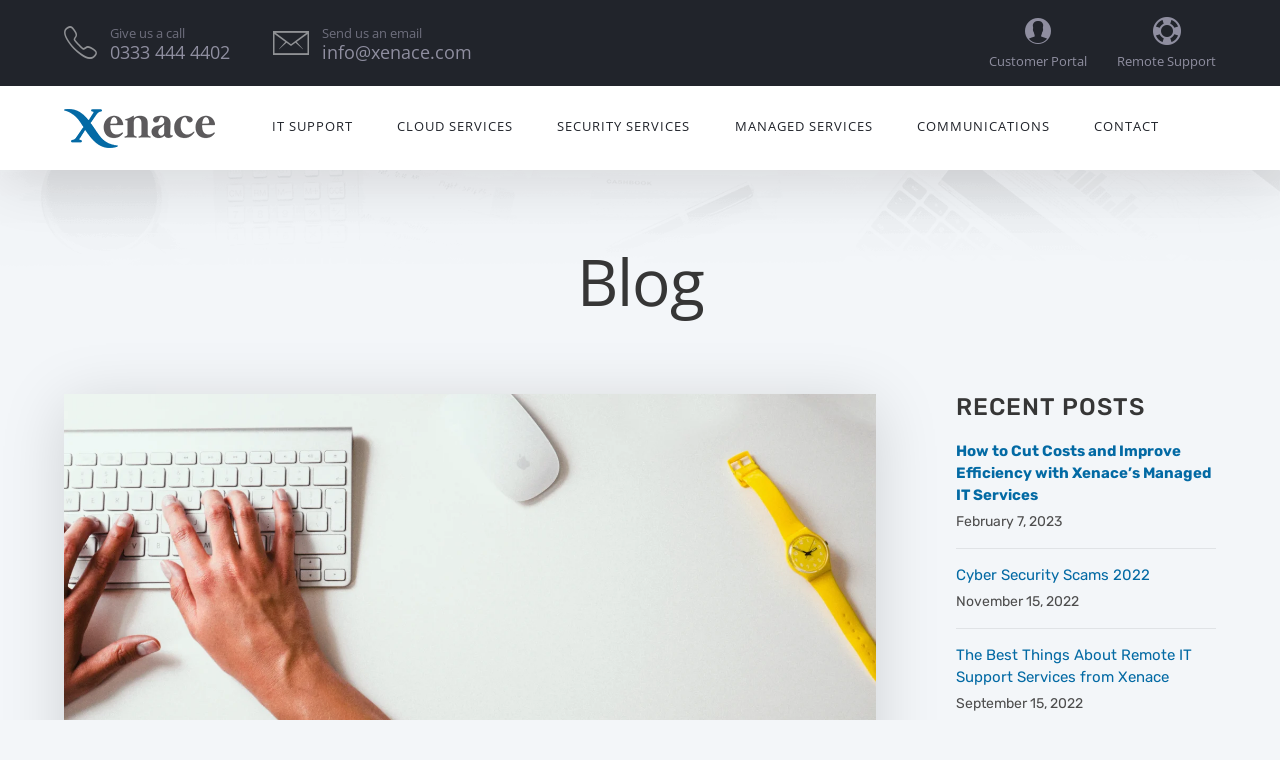

--- FILE ---
content_type: text/html; charset=UTF-8
request_url: https://www.xenace.com/how-customised-it-support-can-help-save-costs-boost-efficiency-and-make-you-money/
body_size: 38122
content:
	
<!DOCTYPE html>
<html lang="en-GB" class="no-js">
	<head>
		<meta charset="UTF-8" />
		<meta content="width=device-width, initial-scale=1.0, minimum-scale=1.0, maximum-scale=1.0, user-scalable=no" name="viewport">

		<link rel="profile" href="https://gmpg.org/xfn/11" />
		<link rel="pingback" href="https://www.xenace.com/xmlrpc.php" />

		<title>How Customised IT Support can Help Save Costs, Boost Efficiency and Make You Money &#8211; Xenace</title><link rel="preload" data-rocket-preload as="font" href="https://www.xenace.com/wp-content/plugins/menu-icons/css/fontawesome/webfonts/fa-brands-400.woff2" crossorigin><link rel="preload" data-rocket-preload as="font" href="https://www.xenace.com/wp-content/plugins/menu-icons/css/fontawesome/webfonts/fa-solid-900.woff2" crossorigin><link rel="preload" data-rocket-preload as="font" href="https://fonts.gstatic.com/s/opensans/v40/memtYaGs126MiZpBA-UFUIcVXSCEkx2cmqvXlWqWuU6F.woff2" crossorigin><link rel="preload" data-rocket-preload as="font" href="https://fonts.gstatic.com/s/opensans/v40/memvYaGs126MiZpBA-UvWbX2vVnXBbObj2OVTS-muw.woff2" crossorigin><link rel="preload" data-rocket-preload as="font" href="https://fonts.gstatic.com/s/rubik/v28/iJWKBXyIfDnIV7nBrXw.woff2" crossorigin><link rel="preload" data-rocket-preload as="font" href="https://www.xenace.com/wp-content/themes/xenace/assets/fonts/fontawesome-webfont.woff2?v=4.7.0" crossorigin><link rel="preload" data-rocket-preload as="font" href="https://www.xenace.com/wp-content/themes/xenace/assets/fonts/Simple-Line-Icons.woff2?v=2.4.0" crossorigin><link rel="preload" data-rocket-preload as="font" href="https://www.xenace.com/wp-content/themes/xenace/assets/fonts/ionicons.ttf?v=2.0.0" crossorigin><style id="wpr-usedcss">.fab{-moz-osx-font-smoothing:grayscale;-webkit-font-smoothing:antialiased;display:var(--fa-display,inline-block);font-style:normal;font-variant:normal;line-height:1;text-rendering:auto}:root{--fa-font-brands:normal 400 1em/1 "Font Awesome 6 Brands"}@font-face{font-family:"Font Awesome 6 Brands";font-style:normal;font-weight:400;font-display:swap;src:url(https://www.xenace.com/wp-content/plugins/menu-icons/css/fontawesome/webfonts/fa-brands-400.woff2) format("woff2"),url(https://www.xenace.com/wp-content/plugins/menu-icons/css/fontawesome/webfonts/fa-brands-400.ttf) format("truetype")}.fab{font-family:"Font Awesome 6 Brands";font-weight:400}.fa-linkedin:before{content:"\f08c"}:root{--fa-font-regular:normal 400 1em/1 "Font Awesome 6 Free"}:root{--fa-font-solid:normal 900 1em/1 "Font Awesome 6 Free"}@font-face{font-family:"Font Awesome 6 Free";font-style:normal;font-weight:900;font-display:swap;src:url(https://www.xenace.com/wp-content/plugins/menu-icons/css/fontawesome/webfonts/fa-solid-900.woff2) format("woff2"),url(https://www.xenace.com/wp-content/plugins/menu-icons/css/fontawesome/webfonts/fa-solid-900.ttf) format("truetype")}@font-face{font-family:"Font Awesome 5 Brands";font-display:swap;font-weight:400;src:url(https://www.xenace.com/wp-content/plugins/menu-icons/css/fontawesome/webfonts/fa-brands-400.woff2) format("woff2"),url(https://www.xenace.com/wp-content/plugins/menu-icons/css/fontawesome/webfonts/fa-brands-400.ttf) format("truetype")}@font-face{font-family:"Font Awesome 5 Free";font-display:swap;font-weight:900;src:url(https://www.xenace.com/wp-content/plugins/menu-icons/css/fontawesome/webfonts/fa-solid-900.woff2) format("woff2"),url(https://www.xenace.com/wp-content/plugins/menu-icons/css/fontawesome/webfonts/fa-solid-900.ttf) format("truetype")}@font-face{font-family:FontAwesome;font-display:swap;src:url(https://www.xenace.com/wp-content/plugins/menu-icons/css/fontawesome/webfonts/fa-solid-900.woff2) format("woff2"),url(https://www.xenace.com/wp-content/plugins/menu-icons/css/fontawesome/webfonts/fa-solid-900.ttf) format("truetype")}@font-face{font-family:FontAwesome;font-display:swap;src:url(https://www.xenace.com/wp-content/plugins/menu-icons/css/fontawesome/webfonts/fa-brands-400.woff2) format("woff2"),url(https://www.xenace.com/wp-content/plugins/menu-icons/css/fontawesome/webfonts/fa-brands-400.ttf) format("truetype")}.menu-item i._mi,.menu-item img._mi{display:inline-block;vertical-align:middle}.menu-item i._mi{width:auto;height:auto;margin-top:-.265em;font-size:1.2em;line-height:1}.menu-item i._before{margin-right:.25em}.rtl .menu-item i._before{margin-left:.25em}.menu-item img._before{margin-right:.5em}.rtl .menu-item img._before{margin-left:.5em}.rtl .menu-item i._before{margin-right:0}@font-face{font-display:swap;font-family:'Open Sans';font-style:italic;font-weight:300;font-stretch:100%;src:url(https://fonts.gstatic.com/s/opensans/v40/memtYaGs126MiZpBA-UFUIcVXSCEkx2cmqvXlWqWuU6F.woff2) format('woff2');unicode-range:U+0000-00FF,U+0131,U+0152-0153,U+02BB-02BC,U+02C6,U+02DA,U+02DC,U+0304,U+0308,U+0329,U+2000-206F,U+20AC,U+2122,U+2191,U+2193,U+2212,U+2215,U+FEFF,U+FFFD}@font-face{font-display:swap;font-family:'Open Sans';font-style:italic;font-weight:400;font-stretch:100%;src:url(https://fonts.gstatic.com/s/opensans/v40/memtYaGs126MiZpBA-UFUIcVXSCEkx2cmqvXlWqWuU6F.woff2) format('woff2');unicode-range:U+0000-00FF,U+0131,U+0152-0153,U+02BB-02BC,U+02C6,U+02DA,U+02DC,U+0304,U+0308,U+0329,U+2000-206F,U+20AC,U+2122,U+2191,U+2193,U+2212,U+2215,U+FEFF,U+FFFD}@font-face{font-display:swap;font-family:'Open Sans';font-style:italic;font-weight:600;font-stretch:100%;src:url(https://fonts.gstatic.com/s/opensans/v40/memtYaGs126MiZpBA-UFUIcVXSCEkx2cmqvXlWqWuU6F.woff2) format('woff2');unicode-range:U+0000-00FF,U+0131,U+0152-0153,U+02BB-02BC,U+02C6,U+02DA,U+02DC,U+0304,U+0308,U+0329,U+2000-206F,U+20AC,U+2122,U+2191,U+2193,U+2212,U+2215,U+FEFF,U+FFFD}@font-face{font-display:swap;font-family:'Open Sans';font-style:italic;font-weight:700;font-stretch:100%;src:url(https://fonts.gstatic.com/s/opensans/v40/memtYaGs126MiZpBA-UFUIcVXSCEkx2cmqvXlWqWuU6F.woff2) format('woff2');unicode-range:U+0000-00FF,U+0131,U+0152-0153,U+02BB-02BC,U+02C6,U+02DA,U+02DC,U+0304,U+0308,U+0329,U+2000-206F,U+20AC,U+2122,U+2191,U+2193,U+2212,U+2215,U+FEFF,U+FFFD}@font-face{font-display:swap;font-family:'Open Sans';font-style:italic;font-weight:800;font-stretch:100%;src:url(https://fonts.gstatic.com/s/opensans/v40/memtYaGs126MiZpBA-UFUIcVXSCEkx2cmqvXlWqWuU6F.woff2) format('woff2');unicode-range:U+0000-00FF,U+0131,U+0152-0153,U+02BB-02BC,U+02C6,U+02DA,U+02DC,U+0304,U+0308,U+0329,U+2000-206F,U+20AC,U+2122,U+2191,U+2193,U+2212,U+2215,U+FEFF,U+FFFD}@font-face{font-display:swap;font-family:'Open Sans';font-style:normal;font-weight:300;font-stretch:100%;src:url(https://fonts.gstatic.com/s/opensans/v40/memvYaGs126MiZpBA-UvWbX2vVnXBbObj2OVTS-muw.woff2) format('woff2');unicode-range:U+0000-00FF,U+0131,U+0152-0153,U+02BB-02BC,U+02C6,U+02DA,U+02DC,U+0304,U+0308,U+0329,U+2000-206F,U+20AC,U+2122,U+2191,U+2193,U+2212,U+2215,U+FEFF,U+FFFD}@font-face{font-display:swap;font-family:'Open Sans';font-style:normal;font-weight:400;font-stretch:100%;src:url(https://fonts.gstatic.com/s/opensans/v40/memvYaGs126MiZpBA-UvWbX2vVnXBbObj2OVTS-muw.woff2) format('woff2');unicode-range:U+0000-00FF,U+0131,U+0152-0153,U+02BB-02BC,U+02C6,U+02DA,U+02DC,U+0304,U+0308,U+0329,U+2000-206F,U+20AC,U+2122,U+2191,U+2193,U+2212,U+2215,U+FEFF,U+FFFD}@font-face{font-display:swap;font-family:'Open Sans';font-style:normal;font-weight:600;font-stretch:100%;src:url(https://fonts.gstatic.com/s/opensans/v40/memvYaGs126MiZpBA-UvWbX2vVnXBbObj2OVTS-muw.woff2) format('woff2');unicode-range:U+0000-00FF,U+0131,U+0152-0153,U+02BB-02BC,U+02C6,U+02DA,U+02DC,U+0304,U+0308,U+0329,U+2000-206F,U+20AC,U+2122,U+2191,U+2193,U+2212,U+2215,U+FEFF,U+FFFD}@font-face{font-display:swap;font-family:'Open Sans';font-style:normal;font-weight:700;font-stretch:100%;src:url(https://fonts.gstatic.com/s/opensans/v40/memvYaGs126MiZpBA-UvWbX2vVnXBbObj2OVTS-muw.woff2) format('woff2');unicode-range:U+0000-00FF,U+0131,U+0152-0153,U+02BB-02BC,U+02C6,U+02DA,U+02DC,U+0304,U+0308,U+0329,U+2000-206F,U+20AC,U+2122,U+2191,U+2193,U+2212,U+2215,U+FEFF,U+FFFD}@font-face{font-display:swap;font-family:'Open Sans';font-style:normal;font-weight:800;font-stretch:100%;src:url(https://fonts.gstatic.com/s/opensans/v40/memvYaGs126MiZpBA-UvWbX2vVnXBbObj2OVTS-muw.woff2) format('woff2');unicode-range:U+0000-00FF,U+0131,U+0152-0153,U+02BB-02BC,U+02C6,U+02DA,U+02DC,U+0304,U+0308,U+0329,U+2000-206F,U+20AC,U+2122,U+2191,U+2193,U+2212,U+2215,U+FEFF,U+FFFD}@font-face{font-display:swap;font-family:Rubik;font-style:normal;font-weight:300;src:url(https://fonts.gstatic.com/s/rubik/v28/iJWKBXyIfDnIV7nBrXw.woff2) format('woff2');unicode-range:U+0000-00FF,U+0131,U+0152-0153,U+02BB-02BC,U+02C6,U+02DA,U+02DC,U+0304,U+0308,U+0329,U+2000-206F,U+20AC,U+2122,U+2191,U+2193,U+2212,U+2215,U+FEFF,U+FFFD}@font-face{font-display:swap;font-family:Rubik;font-style:normal;font-weight:400;src:url(https://fonts.gstatic.com/s/rubik/v28/iJWKBXyIfDnIV7nBrXw.woff2) format('woff2');unicode-range:U+0000-00FF,U+0131,U+0152-0153,U+02BB-02BC,U+02C6,U+02DA,U+02DC,U+0304,U+0308,U+0329,U+2000-206F,U+20AC,U+2122,U+2191,U+2193,U+2212,U+2215,U+FEFF,U+FFFD}@font-face{font-display:swap;font-family:Rubik;font-style:normal;font-weight:500;src:url(https://fonts.gstatic.com/s/rubik/v28/iJWKBXyIfDnIV7nBrXw.woff2) format('woff2');unicode-range:U+0000-00FF,U+0131,U+0152-0153,U+02BB-02BC,U+02C6,U+02DA,U+02DC,U+0304,U+0308,U+0329,U+2000-206F,U+20AC,U+2122,U+2191,U+2193,U+2212,U+2215,U+FEFF,U+FFFD}@font-face{font-display:swap;font-family:Rubik;font-style:normal;font-weight:700;src:url(https://fonts.gstatic.com/s/rubik/v28/iJWKBXyIfDnIV7nBrXw.woff2) format('woff2');unicode-range:U+0000-00FF,U+0131,U+0152-0153,U+02BB-02BC,U+02C6,U+02DA,U+02DC,U+0304,U+0308,U+0329,U+2000-206F,U+20AC,U+2122,U+2191,U+2193,U+2212,U+2215,U+FEFF,U+FFFD}@font-face{font-display:swap;font-family:Rubik;font-style:normal;font-weight:900;src:url(https://fonts.gstatic.com/s/rubik/v28/iJWKBXyIfDnIV7nBrXw.woff2) format('woff2');unicode-range:U+0000-00FF,U+0131,U+0152-0153,U+02BB-02BC,U+02C6,U+02DA,U+02DC,U+0304,U+0308,U+0329,U+2000-206F,U+20AC,U+2122,U+2191,U+2193,U+2212,U+2215,U+FEFF,U+FFFD}html{font-family:sans-serif;line-height:1.15;-ms-text-size-adjust:100%;-webkit-text-size-adjust:100%}body{margin:0}aside,nav{display:block}h1{font-size:2em;margin:.67em 0}figure,main{display:block}figure{margin:1em 40px}a{background-color:transparent;-webkit-text-decoration-skip:objects}a:active,a:hover{outline-width:0}strong{font-weight:inherit}strong{font-weight:bolder}code{font-family:monospace,monospace;font-size:1em}video{display:inline-block}img{border-style:none}svg:not(:root){overflow:hidden}button,input,optgroup,select,textarea{font-family:sans-serif;font-size:100%;line-height:1.15;margin:0}button,input{overflow:visible}button,select{text-transform:none}[type=submit],button,html [type=button]{-webkit-appearance:button}[type=button]::-moz-focus-inner,[type=submit]::-moz-focus-inner,button::-moz-focus-inner{border-style:none;padding:0}[type=button]:-moz-focusring,[type=submit]:-moz-focusring,button:-moz-focusring{outline:ButtonText dotted 1px}fieldset{border:1px solid silver;margin:0 2px;padding:.35em .625em .75em}legend{box-sizing:border-box;color:inherit;display:table;max-width:100%;padding:0;white-space:normal}progress{display:inline-block;vertical-align:baseline}textarea{overflow:auto}[type=checkbox],[type=radio]{box-sizing:border-box;padding:0}[type=number]::-webkit-inner-spin-button,[type=number]::-webkit-outer-spin-button{height:auto}[type=search]{-webkit-appearance:textfield;outline-offset:-2px}[type=search]::-webkit-search-cancel-button,[type=search]::-webkit-search-decoration{-webkit-appearance:none}::-webkit-file-upload-button{-webkit-appearance:button;font:inherit}canvas{display:inline-block}template{display:none}[hidden]{display:none}@font-face{font-display:swap;font-family:FontAwesome;src:url('https://www.xenace.com/wp-content/themes/xenace/assets/fonts/fontawesome-webfont.eot?v=4.7.0');src:url('https://www.xenace.com/wp-content/themes/xenace/assets/fonts/fontawesome-webfont.eot?#iefix&v=4.7.0') format('embedded-opentype'),url('https://www.xenace.com/wp-content/themes/xenace/assets/fonts/fontawesome-webfont.woff2?v=4.7.0') format('woff2'),url('https://www.xenace.com/wp-content/themes/xenace/assets/fonts/fontawesome-webfont.woff?v=4.7.0') format('woff'),url('https://www.xenace.com/wp-content/themes/xenace/assets/fonts/fontawesome-webfont.ttf?v=4.7.0') format('truetype'),url('https://www.xenace.com/wp-content/themes/xenace/assets/fonts/fontawesome-webfont.svg?v=4.7.0#fontawesomeregular') format('svg');font-weight:400;font-style:normal}.fa-twitter:before{content:"\f099"}.fa-linkedin:before{content:"\f0e1"}.fa-instagram:before{content:"\f16d"}@font-face{font-display:swap;font-family:simple-line-icons;src:url('https://www.xenace.com/wp-content/themes/xenace/assets/fonts/Simple-Line-Icons.eot?v=2.4.0');src:url('https://www.xenace.com/wp-content/themes/xenace/assets/fonts/Simple-Line-Icons.eot?v=2.4.0#iefix') format('embedded-opentype'),url('https://www.xenace.com/wp-content/themes/xenace/assets/fonts/Simple-Line-Icons.woff2?v=2.4.0') format('woff2'),url('https://www.xenace.com/wp-content/themes/xenace/assets/fonts/Simple-Line-Icons.ttf?v=2.4.0') format('truetype'),url('https://www.xenace.com/wp-content/themes/xenace/assets/fonts/Simple-Line-Icons.woff?v=2.4.0') format('woff'),url('https://www.xenace.com/wp-content/themes/xenace/assets/fonts/Simple-Line-Icons.svg?v=2.4.0#simple-line-icons') format('svg');font-weight:400;font-style:normal}.sl-options{font-family:simple-line-icons;speak:none;font-style:normal;font-weight:400;font-variant:normal;text-transform:none;line-height:1;-webkit-font-smoothing:antialiased;-moz-osx-font-smoothing:grayscale}.sl-options:before{content:"\e603"}@font-face{font-display:swap;font-family:Ionicons;src:url("https://www.xenace.com/wp-content/themes/xenace/assets/fonts/ionicons.eot?v=2.0.0");src:url("https://www.xenace.com/wp-content/themes/xenace/assets/fonts/ionicons.eot?v=2.0.0#iefix") format("embedded-opentype"),url("https://www.xenace.com/wp-content/themes/xenace/assets/fonts/ionicons.ttf?v=2.0.0") format("truetype"),url("https://www.xenace.com/wp-content/themes/xenace/assets/fonts/ionicons.woff?v=2.0.0") format("woff"),url("https://www.xenace.com/wp-content/themes/xenace/assets/fonts/ionicons.svg?v=2.0.0#Ionicons") format("svg");font-weight:400;font-style:normal}.ion-help-buoy:before,.ion-ios-contact:before,.ion-ios-email-outline:before,.ion-ios-telephone-outline:before{display:inline-block;font-family:Ionicons;speak:none;font-style:normal;font-weight:400;font-variant:normal;text-transform:none;text-rendering:auto;line-height:1;-webkit-font-smoothing:antialiased;-moz-osx-font-smoothing:grayscale}.ion-help-buoy:before{content:"\f27c"}.ion-ios-contact:before{content:"\f41a"}.ion-ios-email-outline:before{content:"\f422"}.ion-ios-telephone-outline:before{content:"\f4b8"}.swiper-wrapper{position:relative;width:100%;height:100%;z-index:1;display:-webkit-box;display:-moz-box;display:-ms-flexbox;display:-webkit-flex;display:flex;-webkit-transition-property:-webkit-transform;-moz-transition-property:-moz-transform;-o-transition-property:-o-transform;-ms-transition-property:-ms-transform;transition-property:transform;-webkit-box-sizing:content-box;-moz-box-sizing:content-box;box-sizing:content-box}.swiper-wrapper{-webkit-transform:translate3d(0,0,0);-moz-transform:translate3d(0,0,0);-o-transform:translate(0,0);-ms-transform:translate3d(0,0,0);transform:translate3d(0,0,0)}.swiper-slide{-webkit-flex-shrink:0;-ms-flex:0 0 auto;flex-shrink:0;width:100%;height:100%;position:relative}.swiper-button-next,.swiper-button-prev{position:absolute;top:50%;width:27px;height:44px;margin-top:-22px;z-index:10;cursor:pointer;-moz-background-size:27px 44px;-webkit-background-size:27px 44px;background-size:27px 44px;background-position:center;background-repeat:no-repeat}.swiper-button-next.swiper-button-disabled,.swiper-button-prev.swiper-button-disabled{opacity:.35;cursor:auto;pointer-events:none}.swiper-button-prev{background-image:url("data:image/svg+xml;charset=utf-8,%3Csvg%20xmlns%3D'http%3A%2F%2Fwww.w3.org%2F2000%2Fsvg'%20viewBox%3D'0%200%2027%2044'%3E%3Cpath%20d%3D'M0%2C22L22%2C0l2.1%2C2.1L4.2%2C22l19.9%2C19.9L22%2C44L0%2C22L0%2C22L0%2C22z'%20fill%3D'%23007aff'%2F%3E%3C%2Fsvg%3E");left:10px;right:auto}.swiper-button-next{background-image:url("data:image/svg+xml;charset=utf-8,%3Csvg%20xmlns%3D'http%3A%2F%2Fwww.w3.org%2F2000%2Fsvg'%20viewBox%3D'0%200%2027%2044'%3E%3Cpath%20d%3D'M27%2C22L27%2C22L5%2C44l-2.1-2.1L22.8%2C22L2.9%2C2.1L5%2C0L27%2C22L27%2C22z'%20fill%3D'%23007aff'%2F%3E%3C%2Fsvg%3E");right:10px;left:auto}.swiper-pagination-bullet{width:8px;height:8px;display:inline-block;border-radius:100%;background:#000;opacity:.2}button.swiper-pagination-bullet{border:none;margin:0;padding:0;box-shadow:none;-moz-appearance:none;-ms-appearance:none;-webkit-appearance:none;appearance:none}.swiper-pagination-clickable .swiper-pagination-bullet{cursor:pointer}.swiper-pagination-bullet-active{opacity:1;background:#007aff}.swiper-zoom-container{width:100%;height:100%;display:-webkit-box;display:-moz-box;display:-ms-flexbox;display:-webkit-flex;display:flex;-webkit-box-pack:center;-moz-box-pack:center;-ms-flex-pack:center;-webkit-justify-content:center;justify-content:center;-webkit-box-align:center;-moz-box-align:center;-ms-flex-align:center;-webkit-align-items:center;align-items:center;text-align:center}.swiper-zoom-container>canvas,.swiper-zoom-container>img,.swiper-zoom-container>svg{max-width:100%;max-height:100%;object-fit:contain}.swiper-scrollbar-drag{height:100%;width:100%;position:relative;background:rgba(0,0,0,.5);border-radius:10px;left:0;top:0}.swiper-lazy-preloader{width:42px;height:42px;position:absolute;left:50%;top:50%;margin-left:-21px;margin-top:-21px;z-index:10;-webkit-transform-origin:50%;-moz-transform-origin:50%;transform-origin:50%;-webkit-animation:1s steps(12,end) infinite swiper-preloader-spin;-moz-animation:1s steps(12,end) infinite swiper-preloader-spin;animation:1s steps(12,end) infinite swiper-preloader-spin}.swiper-lazy-preloader:after{display:block;content:"";width:100%;height:100%;background-image:url("data:image/svg+xml;charset=utf-8,%3Csvg%20viewBox%3D'0%200%20120%20120'%20xmlns%3D'http%3A%2F%2Fwww.w3.org%2F2000%2Fsvg'%20xmlns%3Axlink%3D'http%3A%2F%2Fwww.w3.org%2F1999%2Fxlink'%3E%3Cdefs%3E%3Cline%20id%3D'l'%20x1%3D'60'%20x2%3D'60'%20y1%3D'7'%20y2%3D'27'%20stroke%3D'%236c6c6c'%20stroke-width%3D'11'%20stroke-linecap%3D'round'%2F%3E%3C%2Fdefs%3E%3Cg%3E%3Cuse%20xlink%3Ahref%3D'%23l'%20opacity%3D'.27'%2F%3E%3Cuse%20xlink%3Ahref%3D'%23l'%20opacity%3D'.27'%20transform%3D'rotate(30%2060%2C60)'%2F%3E%3Cuse%20xlink%3Ahref%3D'%23l'%20opacity%3D'.27'%20transform%3D'rotate(60%2060%2C60)'%2F%3E%3Cuse%20xlink%3Ahref%3D'%23l'%20opacity%3D'.27'%20transform%3D'rotate(90%2060%2C60)'%2F%3E%3Cuse%20xlink%3Ahref%3D'%23l'%20opacity%3D'.27'%20transform%3D'rotate(120%2060%2C60)'%2F%3E%3Cuse%20xlink%3Ahref%3D'%23l'%20opacity%3D'.27'%20transform%3D'rotate(150%2060%2C60)'%2F%3E%3Cuse%20xlink%3Ahref%3D'%23l'%20opacity%3D'.37'%20transform%3D'rotate(180%2060%2C60)'%2F%3E%3Cuse%20xlink%3Ahref%3D'%23l'%20opacity%3D'.46'%20transform%3D'rotate(210%2060%2C60)'%2F%3E%3Cuse%20xlink%3Ahref%3D'%23l'%20opacity%3D'.56'%20transform%3D'rotate(240%2060%2C60)'%2F%3E%3Cuse%20xlink%3Ahref%3D'%23l'%20opacity%3D'.66'%20transform%3D'rotate(270%2060%2C60)'%2F%3E%3Cuse%20xlink%3Ahref%3D'%23l'%20opacity%3D'.75'%20transform%3D'rotate(300%2060%2C60)'%2F%3E%3Cuse%20xlink%3Ahref%3D'%23l'%20opacity%3D'.85'%20transform%3D'rotate(330%2060%2C60)'%2F%3E%3C%2Fg%3E%3C%2Fsvg%3E");background-position:50%;-webkit-background-size:100%;background-size:100%;background-repeat:no-repeat}@-webkit-keyframes swiper-preloader-spin{100%{-webkit-transform:rotate(360deg)}}@keyframes swiper-preloader-spin{100%{transform:rotate(360deg)}}div.pp_default .pp_bottom,div.pp_default .pp_bottom .pp_left,div.pp_default .pp_bottom .pp_middle,div.pp_default .pp_bottom .pp_right,div.pp_default .pp_top,div.pp_default .pp_top .pp_left,div.pp_default .pp_top .pp_middle,div.pp_default .pp_top .pp_right{height:13px}div.pp_default .pp_top .pp_left{background:url(https://www.xenace.com/wp-content/themes/xenace/assets/img/components/sprite.png) -78px -93px no-repeat}div.pp_default .pp_top .pp_middle{background:url(https://www.xenace.com/wp-content/themes/xenace/assets/img/components/sprite_x.png) top left repeat-x}div.pp_default .pp_top .pp_right{background:url(https://www.xenace.com/wp-content/themes/xenace/assets/img/components/sprite.png) -112px -93px no-repeat}div.pp_default .pp_content .ppt{color:#f8f8f8}div.pp_default .pp_content_container .pp_left{background:url(https://www.xenace.com/wp-content/themes/xenace/assets/img/components/sprite_y.png) -7px 0 repeat-y;padding-left:13px}div.pp_default .pp_content_container .pp_right{background:url(https://www.xenace.com/wp-content/themes/xenace/assets/img/components/sprite_y.png) top right repeat-y;padding-right:13px}div.pp_default .pp_content{background-color:#fff}div.pp_default .pp_next:hover{background:url(https://www.xenace.com/wp-content/themes/xenace/assets/img/components/sprite_next.png) center right no-repeat;cursor:pointer}div.pp_default .pp_previous:hover{background:url(https://www.xenace.com/wp-content/themes/xenace/assets/img/components/sprite_prev.png) center left no-repeat;cursor:pointer}div.pp_default .pp_expand{background:url(https://www.xenace.com/wp-content/themes/xenace/assets/img/components/sprite.png) 0 -29px no-repeat;cursor:pointer;width:28px;height:28px}div.pp_default .pp_expand:hover{background:url(https://www.xenace.com/wp-content/themes/xenace/assets/img/components/sprite.png) 0 -56px no-repeat;cursor:pointer}div.pp_default .pp_contract{background:url(https://www.xenace.com/wp-content/themes/xenace/assets/img/components/sprite.png) 0 -84px no-repeat;cursor:pointer;width:28px;height:28px}div.pp_default .pp_contract:hover{background:url(https://www.xenace.com/wp-content/themes/xenace/assets/img/components/sprite.png) 0 -113px no-repeat;cursor:pointer}div.pp_default .pp_close{width:30px;height:30px;background:url(https://www.xenace.com/wp-content/themes/xenace/assets/img/components/sprite.png) 2px 1px no-repeat;cursor:pointer}div.pp_default #pp_full_res .pp_inline{color:#000}div.pp_default .pp_gallery ul li a{background:url(https://www.xenace.com/wp-content/themes/xenace/assets/img/components/default_thumb.png) center center #f8f8f8;border:1px solid #aaa}div.pp_default .pp_gallery ul li a:hover,div.pp_default .pp_gallery ul li.selected a{border-color:#fff}div.pp_default .pp_social{margin-top:7px}div.pp_default .pp_gallery a.pp_arrow_next,div.pp_default .pp_gallery a.pp_arrow_previous{position:static;left:auto}div.pp_default .pp_nav .pp_pause,div.pp_default .pp_nav .pp_play{background:url(https://www.xenace.com/wp-content/themes/xenace/assets/img/components/sprite.png) -51px 1px no-repeat;height:30px;width:30px}div.pp_default .pp_nav .pp_pause{background-position:-51px -29px}div.pp_default .pp_details{position:relative}div.pp_default a.pp_arrow_next,div.pp_default a.pp_arrow_previous{background:url(https://www.xenace.com/wp-content/themes/xenace/assets/img/components/sprite.png) -31px -3px no-repeat;height:20px;margin:4px 0 0;width:20px}div.pp_default a.pp_arrow_next{left:52px;background-position:-82px -3px}div.pp_default .pp_content_container .pp_details{margin-top:5px}div.pp_default .pp_nav{clear:none;height:30px;width:110px;position:relative}div.pp_default .pp_nav .currentTextHolder{font-family:Georgia;font-style:italic;color:#999;font-size:11px;left:75px;line-height:25px;margin:0;padding:0 0 0 10px;position:absolute;top:2px}div.pp_default .pp_arrow_next:hover,div.pp_default .pp_arrow_previous:hover,div.pp_default .pp_close:hover,div.pp_default .pp_nav .pp_pause:hover,div.pp_default .pp_nav .pp_play:hover{opacity:.7}div.pp_default .pp_description{font-size:11px;font-weight:700;line-height:14px;margin:5px 50px 5px 0}div.pp_default .pp_bottom .pp_left{background:url(https://www.xenace.com/wp-content/themes/xenace/assets/img/components/sprite.png) -78px -127px no-repeat}div.pp_default .pp_bottom .pp_middle{background:url(https://www.xenace.com/wp-content/themes/xenace/assets/img/components/sprite_x.png) bottom left repeat-x}div.pp_default .pp_bottom .pp_right{background:url(https://www.xenace.com/wp-content/themes/xenace/assets/img/components/sprite.png) -112px -127px no-repeat}div.pp_default .pp_loaderIcon{background:url(https://www.xenace.com/wp-content/themes/xenace/assets/img/components/loader.gif) center center no-repeat}div.facebook .pp_top .pp_left{background:url(https://www.xenace.com/wp-content/themes/xenace/assets/img/components/sprite.png) -88px -53px no-repeat}div.facebook .pp_top .pp_middle{background:url(https://www.xenace.com/wp-content/themes/xenace/assets/img/components/contentPatternTop.png) top left repeat-x}div.facebook .pp_top .pp_right{background:url(https://www.xenace.com/wp-content/themes/xenace/assets/img/components/sprite.png) -110px -53px no-repeat}div.facebook .pp_content .ppt{color:#000}div.facebook .pp_content_container .pp_left{background:url(https://www.xenace.com/wp-content/themes/xenace/assets/img/components/contentPatternLeft.png) top left repeat-y}div.facebook .pp_content_container .pp_right{background:url(https://www.xenace.com/wp-content/themes/xenace/assets/img/components/contentPatternRight.png) top right repeat-y}div.facebook .pp_content{background:#fff}div.facebook .pp_expand{background:url(https://www.xenace.com/wp-content/themes/xenace/assets/img/components/sprite.png) -31px -26px no-repeat;cursor:pointer}div.facebook .pp_expand:hover{background:url(https://www.xenace.com/wp-content/themes/xenace/assets/img/components/sprite.png) -31px -47px no-repeat;cursor:pointer}div.facebook .pp_contract{background:url(https://www.xenace.com/wp-content/themes/xenace/assets/img/components/sprite.png) 0 -26px no-repeat;cursor:pointer}div.facebook .pp_contract:hover{background:url(https://www.xenace.com/wp-content/themes/xenace/assets/img/components/sprite.png) 0 -47px no-repeat;cursor:pointer}div.facebook .pp_close{width:22px;height:22px;background:url(https://www.xenace.com/wp-content/themes/xenace/assets/img/components/sprite.png) -1px -1px no-repeat;cursor:pointer}div.facebook .pp_details{position:relative}div.facebook .pp_description{margin:0 37px 0 0}div.facebook #pp_full_res .pp_inline{color:#000}div.facebook .pp_loaderIcon{background:url(https://www.xenace.com/wp-content/themes/xenace/assets/img/components/loader.gif) center center no-repeat}div.facebook .pp_arrow_previous{background:url(https://www.xenace.com/wp-content/themes/xenace/assets/img/components/sprite.png) 0 -71px no-repeat;height:22px;margin-top:0;width:22px}div.facebook .pp_arrow_previous.disabled{background-position:0 -96px;cursor:default}div.facebook .pp_arrow_next{background:url(https://www.xenace.com/wp-content/themes/xenace/assets/img/components/sprite.png) -32px -71px no-repeat;height:22px;margin-top:0;width:22px}div.facebook .pp_arrow_next.disabled{background-position:-32px -96px;cursor:default}div.facebook .pp_nav{margin-top:0}div.facebook .pp_nav p{font-size:15px;padding:0 3px 0 4px}div.facebook .pp_nav .pp_play{background:url(https://www.xenace.com/wp-content/themes/xenace/assets/img/components/sprite.png) -1px -123px no-repeat;height:22px;width:22px}div.facebook .pp_nav .pp_pause{background:url(https://www.xenace.com/wp-content/themes/xenace/assets/img/components/sprite.png) -32px -123px no-repeat;height:22px;width:22px}div.facebook .pp_next:hover{background:url(https://www.xenace.com/wp-content/themes/xenace/assets/img/components/btnNext.png) center right no-repeat;cursor:pointer}div.facebook .pp_previous:hover{background:url(https://www.xenace.com/wp-content/themes/xenace/assets/img/components/btnPrevious.png) center left no-repeat;cursor:pointer}div.facebook .pp_bottom .pp_left{background:url(https://www.xenace.com/wp-content/themes/xenace/assets/img/components/sprite.png) -88px -80px no-repeat}div.facebook .pp_bottom .pp_middle{background:url(https://www.xenace.com/wp-content/themes/xenace/assets/img/components/contentPatternBottom.png) top left repeat-x}div.facebook .pp_bottom .pp_right{background:url(https://www.xenace.com/wp-content/themes/xenace/assets/img/components/sprite.png) -110px -80px no-repeat}div.pp_pic_holder a:focus{outline:0}div.pp_overlay{background:#000;display:none;left:0;position:absolute;top:0;width:100%;z-index:9500}div.pp_pic_holder{display:none;position:absolute;width:100px;z-index:10000}.pp_top{height:20px;position:relative}* html .pp_top{padding:0 20px}.pp_top .pp_left{height:20px;left:0;position:absolute;width:20px}.pp_top .pp_middle{height:20px;left:20px;position:absolute;right:20px}* html .pp_top .pp_middle{left:0;position:static}.pp_top .pp_right{height:20px;left:auto;position:absolute;right:0;top:0;width:20px}.pp_content{height:40px;min-width:40px}* html .pp_content{width:40px}.pp_fade{display:none}.pp_content_container{position:relative;text-align:left;width:100%}.pp_content_container .pp_left{padding-left:20px}.pp_content_container .pp_right{padding-right:20px}.pp_content_container .pp_details{float:left;margin:10px 0 2px}.pp_description{display:none;margin:0}.pp_social{float:left;margin:0}.pp_social .facebook{float:left;margin-left:5px;width:55px;overflow:hidden}.pp_nav{clear:right;float:left;margin:3px 10px 0 0}.pp_nav p{float:left;margin:2px 4px;white-space:nowrap}.pp_nav .pp_pause,.pp_nav .pp_play{float:left;margin-right:4px;text-indent:-10000px}a.pp_arrow_next,a.pp_arrow_previous{display:block;float:left;height:15px;margin-top:3px;overflow:hidden;text-indent:-10000px;width:14px}.pp_hoverContainer{position:absolute;top:0;width:100%;z-index:2000}.pp_gallery{display:none;left:50%;margin-top:-50px;position:absolute;z-index:10000}.pp_gallery div{float:left;overflow:hidden;position:relative}.pp_gallery ul{float:left;height:35px;margin:0 0 0 5px;padding:0;position:relative;white-space:nowrap}.pp_gallery ul a{border:1px solid #000;border:1px solid rgba(0,0,0,.5);display:block;float:left;height:33px;overflow:hidden}.pp_gallery li.selected a,.pp_gallery ul a:hover{border-color:#fff}.pp_gallery ul a img{border:0}.pp_gallery li{display:block;float:left;margin:0 5px 0 0;padding:0}.pp_gallery li.default a{background:url(https://www.xenace.com/wp-content/themes/xenace/assets/img/components/default_thumbnail.gif) no-repeat;display:block;height:33px;width:50px}.pp_gallery li.default a img{display:none}.pp_gallery .pp_arrow_next,.pp_gallery .pp_arrow_previous{margin-top:7px!important}a.pp_next{background:url(https://www.xenace.com/wp-content/themes/xenace/assets/img/components/btnNext.png) 10000px 10000px no-repeat;display:block;float:right;height:100%;text-indent:-10000px;width:49%}a.pp_previous{background:url(https://www.xenace.com/wp-content/themes/xenace/assets/img/components/btnNext.png) 10000px 10000px no-repeat;display:block;float:left;height:100%;text-indent:-10000px;width:49%}a.pp_contract,a.pp_expand{cursor:pointer;display:none;height:20px;position:absolute;right:30px;text-indent:-10000px;top:10px;width:20px;z-index:20000}a.pp_close{position:absolute;right:0;top:0;display:block;line-height:22px;text-indent:-10000px}.pp_bottom{height:20px;position:relative}* html .pp_bottom{padding:0 20px}.pp_bottom .pp_left{height:20px;left:0;position:absolute;width:20px}.pp_bottom .pp_middle{height:20px;left:20px;position:absolute;right:20px}* html .pp_bottom .pp_middle{left:0;position:static}.pp_bottom .pp_right{height:20px;left:auto;position:absolute;right:0;top:0;width:20px}.pp_loaderIcon{display:block;height:24px;left:50%;margin:-12px 0 0 -12px;position:absolute;top:50%;width:24px}#pp_full_res{line-height:1!important}#pp_full_res .pp_inline{text-align:left}#pp_full_res .pp_inline p{margin:0 0 15px}div.ppt{color:#fff;display:none;font-size:17px;margin:0 0 5px 15px;z-index:9999}*,:after,:before{-webkit-box-sizing:border-box;-moz-box-sizing:border-box;box-sizing:border-box;text-rendering:optimizeLegibility;outline:0}:after:focus,:before:focus,:focus{outline:0}:after,:before{-moz-osx-font-smoothing:grayscale;-webkit-font-smoothing:antialiased}::-moz-selection{color:#fff}::selection{color:#fff}.row:after{content:'';display:table;clear:both}.button,.button i,.go-to-top,.go-to-top a:after,.go-to-top a:before,.menu-sliding li .sub-menu,.navigation.post-navigation .nav-links li h6 a:before,.site-content .down-arrow a i,.site-header-classic .navigator .menu-primary li .sub-menu,.site-header-classic .navigator .menu-primary li .sub-menu li:before,.site-header-classic .navigator .menu-primary>li .sub-menu:after,.site-header-sticky,.site-header-sticky .navigator .menu-primary li .sub-menu,.site-header-sticky .navigator .menu-primary li .sub-menu li:before,.site-header-sticky .navigator .menu-primary>li .sub-menu:after,.site-topbar .topbar-menu .menu-top li .sub-menu,.sliding-menu,.transition,a,body.is-loaded:after,body.is-loaded:before,button[type=submit],button[type=submit] i,input[type=submit],input[type=submit] i{-webkit-transition:.2s ease-in-out;-moz-transition:.2s ease-in-out;-ms-transition:.2s ease-in-out;-o-transition:.2s ease-in-out;transition:all .2s ease-in-out 0s}.aligncenter{text-align:center;margin:0 auto}.sub-menu li a:empty:after{display:none}strong{font-weight:700}.wrap{margin:0 auto;position:relative}.wrap:after{clear:both;content:"";display:table}html{overflow-x:hidden}html *{-webkit-font-smoothing:unset!important;-moz-osx-font-smoothing:unset!important}body{overflow-x:hidden}body i[class*=ion-]{font-size:16px}body i[class*=ion-].size-32{font-size:32px}body i[class*=ion-].size-48{font-size:48px}body:not(.is-loaded):after,body:not(.is-loaded):before{content:"";position:fixed;visibility:visible;-webkit-opacity:1;-khtml-opacity:1;-moz-opacity:1;opacity:1}body.is-loaded:after,body.is-loaded:before{content:"";position:fixed;visibility:hidden;-webkit-opacity:0;-khtml-opacity:0;-moz-opacity:0;opacity:0}body:before{top:0;left:0;width:100%;height:100%;z-index:999999;background:#fff}body:after{left:50%;top:50%;width:50px;height:50px;border-radius:50%;background:red;z-index:9999999;margin-left:-25px;margin-top:-25px;animation:2.4s cubic-bezier(0,.2,.8,1) infinite lds-circle}a{text-decoration:none}p{margin-top:0;margin-bottom:20px}p:last-child{margin-bottom:0}h1,h2,h3,h6{font-weight:inherit;margin-bottom:20px;margin-top:40px}h1 a,h2 a,h3 a,h6 a{color:inherit}img{border:none;height:auto;max-width:100%;vertical-align:top}::-webkit-input-placeholder{color:#627792}::-moz-placeholder{color:#627792}textarea{line-height:inherit;padding-top:15px;padding-bottom:15px}input[type=color],input[type=date],input[type=email],input[type=number],input[type=password],input[type=search],input[type=tel],input[type=text],input[type=url],textarea{position:relative;max-width:100%;line-height:inherit;-webkit-box-sizing:border-box;-moz-box-sizing:border-box;box-sizing:border-box;-webkit-box-shadow:none;-moz-box-shadow:none;-ms-box-shadow:none;-o-box-shadow:none;box-shadow:none}input[type=color]:disabled,input[type=date]:disabled,input[type=email]:disabled,input[type=number]:disabled,input[type=password]:disabled,input[type=search]:disabled,input[type=tel]:disabled,input[type=text]:disabled,input[type=url]:disabled,textarea:disabled{cursor:no-drop}input[type=checkbox]{height:auto;line-height:inherit}textarea{line-height:1.6em!important;padding-top:10px!important;padding-bottom:10px!important}body select{outline:0;max-width:100%;background-image:url(https://www.xenace.com/wp-content/themes/xenace/assets/img/arrow.svg);background-position:94% center;background-size:10px;background-repeat:no-repeat;position:relative;text-indent:.01px;text-overflow:'';cursor:pointer;line-height:inherit;-webkit-appearance:none;-moz-appearance:none;-webkit-box-sizing:border-box;-moz-box-sizing:border-box;box-sizing:border-box}body select:-moz-focusring{color:transparent;text-shadow:0 0 0 #231834}.button,button[type=submit],input[type=submit]{background-image:none;cursor:pointer;white-space:nowrap;line-height:100%;display:inline-block;position:relative;z-index:1}.button:hover,button[type=submit]:hover,input[type=submit]:hover{color:#fff}.button:disabled,button[type=submit]:disabled,input[type=submit]:disabled{background:#c7cfda!important;color:#8a9ab1!important;cursor:no-drop;-webkit-box-shadow:none;-moz-box-shadow:none;-ms-box-shadow:none;-o-box-shadow:none;box-shadow:none}.button.red,button[type=submit].red,input[type=submit].red{background:#d6002a;color:#fff}.button.red:hover,button[type=submit].red:hover,input[type=submit].red:hover{color:#fff}.button.green,button[type=submit].green,input[type=submit].green{background:#00a914;color:#fff}.button.green:hover,button[type=submit].green:hover,input[type=submit].green:hover{color:#fff}.button.download,button[type=submit].download,input[type=submit].download{padding:0;text-align:center;display:block}.button.download span,button[type=submit].download span,input[type=submit].download span{-webkit-opacity:0.3;-khtml-opacity:0.3;-moz-opacity:0.3;opacity:.3}.button.download:hover,button[type=submit].download:hover,input[type=submit].download:hover{color:#fff}.button.round,button[type=submit].round,input[type=submit].round{-webkit-border-radius:100px;-moz-border-radius:100px;-ms-border-radius:100px;-o-border-radius:100px;border-radius:100px}.button i,button[type=submit] i,input[type=submit] i{margin-right:15px;position:relative;top:-1px;vertical-align:middle;display:inline-block;-webkit-animation-name:tada;animation-name:tada;-webkit-animation-duration:1s;animation-duration:1s;-webkit-animation-fill-mode:both;animation-fill-mode:both}.button:hover i,button[type=submit]:hover i,input[type=submit]:hover i{-webkit-animation-iteration-count:infinite;animation-iteration-count:infinite}.button{overflow:hidden;-webkit-box-shadow:0 1px 2px rgba(0,0,0,.06);-moz-box-shadow:0 1px 2px rgba(0,0,0,.06);-ms-box-shadow:0 1px 2px rgba(0,0,0,.06);-o-box-shadow:0 1px 2px rgba(0,0,0,.06);box-shadow:0 1px 2px rgba(0,0,0,.06)}.button:after{content:"";position:absolute;top:0;left:0;right:-2px;bottom:0;z-index:-1;background:#231834;-webkit-transform:scaleY(0);transform:scaleY(0);-webkit-transform-origin:50% 100%;transform-origin:50% 100%;transition:-webkit-transform .3s ease-out;transition:transform .3s ease-out;transition:transform .3s ease-out,-webkit-transform .3s ease-out}.button:hover{color:#fff}.button:hover:after{-webkit-transform:scaleY(1);transform:scaleY(1);transition-timing-function:cubic-bezier(0.52,1.64,0.37,0.66)}code{padding:2px 15px;border:1px solid rgba(0,0,0,.1);display:inline-block;margin:10px 0;font-size:14px}table{width:100%;border-collapse:collapse;font-size:15px}table tbody tr{background:#f3f6f9}table tbody tr:nth-child(2n){background:#fff}figure{margin:1em 0}figure.download{border:1px solid rgba(0,0,0,.1);padding:10px 10px 0;text-align:center;width:30%!important;-webkit-border-radius:3px;-moz-border-radius:3px;-ms-border-radius:3px;-o-border-radius:3px;border-radius:3px}.layout-wide .site.wrap{width:100%;max-width:100%}.sidebar-right .main-content{float:left}.sidebar-right .main-sidebar{float:right}.content:after{content:"";display:table;clear:both}.row{margin-left:-15px;margin-right:-15px}.columns-4{width:33.333333333333336%}.site-topbar{z-index:999;position:relative}.site-topbar .site-topbar-inner{align-items:center;display:flex;flex-direction:row;justify-content:space-between}.site-topbar .off-canvas-toggle{float:none;margin:0 30px 0 0;line-height:inherit;width:24px}.site-topbar .off-canvas-toggle span:after,.site-topbar .off-canvas-toggle span:before{left:0;right:auto;margin-right:0;margin-left:0}.site-topbar .topbar-menu .menu-top{margin:0;padding:0;list-style:none}.site-topbar .topbar-menu .menu-top:after{clear:both;display:table;content:""}.site-topbar .topbar-menu .menu-top li{position:relative}.site-topbar .topbar-menu .menu-top li .sub-menu{position:absolute;background:#fff;margin:0;padding:20px;min-width:180px;top:100%;left:-20px;list-style:none;visibility:hidden;-webkit-opacity:0;-khtml-opacity:0;-moz-opacity:0;opacity:0}.site-topbar .topbar-menu .menu-top li .sub-menu li a{white-space:nowrap;margin-bottom:10px;color:inherit;display:inline-block;position:relative}.site-topbar .topbar-menu .menu-top li .sub-menu li a:after{content:"";width:100%;height:0;border-top:1px solid;bottom:3px;position:absolute;right:0;-webkit-opacity:0.5;-khtml-opacity:0.5;-moz-opacity:0.5;opacity:.5;-webkit-transition:width .5s cubic-bezier(.25, .8, .25, 1);-moz-transition:width .5s cubic-bezier(.25, .8, .25, 1);-ms-transition:width .5s cubic-bezier(.25, .8, .25, 1);-o-transition:width .5s cubic-bezier(.25, .8, .25, 1);transition:width .5s cubic-bezier(.25, .8, .25, 1) 0s}.site-topbar .topbar-menu .menu-top li .sub-menu li a:hover:after{width:0;right:0;left:auto}.site-topbar .topbar-menu .menu-top li .sub-menu li .sub-menu{left:calc(100% + 21px);top:-20px}.site-topbar .topbar-menu .menu-top li:hover>.sub-menu{visibility:visible;-webkit-opacity:1;-khtml-opacity:1;-moz-opacity:1;opacity:1}.site-topbar .topbar-menu .menu-top>li{float:left;margin:0 15px}.site-topbar .topbar-menu .menu-top>li:last-child{margin-right:0}.site-topbar .topbar-menu .menu-top>li:first-child{margin-left:0}.site-topbar .topbar-menu .menu-top>li>a{padding:15px 0;display:block}.site-topbar .topbar-menu .menu-top>li>a i{display:block;text-align:center;margin-bottom:5px}.site-topbar .topbar-text{flex-grow:1}.site-topbar .topbar-text i{margin-right:10px}.site-topbar .topbar-text ul{margin:0;padding:0;list-style:none}.site-topbar .topbar-text ul li{display:inline-block;margin-right:40px}.site-topbar .topbar-text ul li i{margin-right:10px;display:inline-block;vertical-align:middle}.site-topbar .topbar-text ul li .content{display:inline-block;vertical-align:middle;line-height:100%}.site-topbar .topbar-text ul li .content span{display:block}.site-topbar .topbar-text ul li .content span.action{font-size:1.125rem}.site-topbar .topbar-text ul li .content span.text{-webkit-opacity:0.7;-khtml-opacity:0.7;-moz-opacity:0.7;opacity:.7;margin-bottom:6px}.site-content{clear:both}.site-content .content-header canvas{position:absolute;top:0;left:0;right:0;bottom:0}.site-content .content-header.vc_row{margin-left:0;margin-right:0}.site-content .content-header.content-header-center{text-align:center}.site-content .content-header.content-header-center .page-title-wrap{margin:0 auto}.site-content .content-header .page-title-wrap{width:50%}.site-content .page-title{clear:both}.site-content .page-title .page-title-inner{margin:0}.site-content .page-title .button{margin-top:15px}.site-content .down-arrow a{position:absolute;z-index:3;left:50%;bottom:-30px;height:60px;background:#fff;width:60px;line-height:60px;-webkit-border-radius:100%;-moz-border-radius:100%;-ms-border-radius:100%;-o-border-radius:100%;border-radius:100%;color:inherit;-webkit-transform:translateX(-50%);transform:translateX(-50%)}.site-content .down-arrow a i{display:block}.site-content .down-arrow a:hover i{transform:translateY(5px)}.widget .widget-title{position:relative}.widget select{width:100%}.widget:last-child{margin-bottom:0}.widget ul{margin:0;padding:0}.widget ul li{list-style:none}.widget ul li .sub-menu{margin:15px 0 15px 15px}.widget.widget_categories select,.widget.widget_nav_menu select{width:100%;font-weight:400}.widget.widget_categories label,.widget.widget_nav_menu label{margin-bottom:10px;display:inline-block;font-weight:400}.widget.widget_categories ul li,.widget.widget_nav_menu ul li{margin-bottom:10px}.widget.widget_categories ul li:last-child,.widget.widget_nav_menu ul li:last-child{margin-bottom:0}.widget.widget_categories ul li a,.widget.widget_nav_menu ul li a{position:relative;display:inline-block}.widget.widget_categories ul li a:after,.widget.widget_nav_menu ul li a:after{content:"";width:100%;height:0;border-top:1px solid;bottom:2px;position:absolute;right:0;-webkit-opacity:0.3;-khtml-opacity:0.3;-moz-opacity:0.3;opacity:.3;-webkit-transition:width .5s cubic-bezier(.25, .8, .25, 1);-moz-transition:width .5s cubic-bezier(.25, .8, .25, 1);-ms-transition:width .5s cubic-bezier(.25, .8, .25, 1);-o-transition:width .5s cubic-bezier(.25, .8, .25, 1);transition:width .5s cubic-bezier(.25, .8, .25, 1) 0s}.widget.widget_categories ul li a:hover:after,.widget.widget_nav_menu ul li a:hover:after{width:0;right:0;left:auto}.widget.widget_nav_menu.menu-style2{width:100%}.widget.widget_nav_menu.menu-style2.columns-4 .menu>li{width:25%}.widget.widget_nav_menu.menu-style2 .menu{margin:0 -15px;display:flex;flex-wrap:wrap;flex-direction:row;width:calc(100% + 15px)}.widget.widget_nav_menu.menu-style2 .menu>li{padding:0 15px;margin:0 0 30px;vertical-align:top}.widget.widget_nav_menu.menu-style2 .menu>li>a:after{display:none}.widget.widget_nav_menu.menu-style2 .menu>li .sub-menu{margin:10px 0 0;font-size:14px;line-height:150%;-webkit-opacity:0.7;-khtml-opacity:0.7;-moz-opacity:0.7;opacity:.7}.widget.widget_nav_menu.menu-style2 .menu>li .sub-menu li{width:100%;float:none;padding:0}.widget.widget_categories .screen-reader-text{display:none}.widget.widget_search .search-form{font-weight:400;position:relative}.widget.widget_search .search-form label .screen-reader-text{display:none}.widget.widget_search .search-form label .search-field{width:100%}.widget.widget_search .search-form .search-submit{background-image:url(https://www.xenace.com/wp-content/themes/xenace/assets/img/search.svg);background-color:transparent;background-size:20px 20px;background-position:center right;background-repeat:no-repeat;width:20px;height:26px;padding:0;text-indent:-9999px;position:absolute;right:18px;top:50%;margin-top:-15px;border:none;-webkit-box-shadow:none;-moz-box-shadow:none;-ms-box-shadow:none;-o-box-shadow:none;box-shadow:none;-webkit-border-radius:5px;-moz-border-radius:5px;-ms-border-radius:5px;-o-border-radius:5px;border-radius:5px;-webkit-opacity:0.3;-khtml-opacity:0.3;-moz-opacity:0.3;opacity:.3}.widget.widget_search .search-form .search-submit:hover{-webkit-opacity:0.5;-khtml-opacity:0.5;-moz-opacity:0.5;opacity:.5}.widget.widget_recent_entries ul li{border-bottom:1px solid rgba(0,0,0,.08);padding-bottom:15px;margin-bottom:15px}.widget.widget_recent_entries ul li:last-child{margin:0;padding-bottom:0;border:none}.widget.widget_recent_entries ul li .post-date{display:block;font-size:14px;margin-top:5px}.widget .mc4wp-form-fields input[type=submit]{margin:0}.site-footer{position:relative}.site-footer ::-webkit-input-placeholder{color:inherit}.site-footer .content-bottom-widgets .content-bottom-aside-wrap{margin:0 -15px}.site-footer .content-bottom-widgets .content-bottom-aside-wrap:after{clear:both;content:"";display:table}.site-footer .content-bottom-widgets .widget:last-child{margin-bottom:0}.site-footer .content-bottom-widgets aside{float:left;padding:0 15px}.site-footer .content-bottom-widgets aside[data-width="2"]{width:16.6666666%}.site-footer .content-bottom-widgets aside[data-width="4"]{width:33.3333333%}.site-footer .content-bottom-widgets aside[data-width="8"]{width:66.6666666%}.site-footer .content-bottom-widgets aside[data-width="10"]{width:83.3333333%}.site-footer .footer-widgets{position:relative}.site-footer .footer-widgets .footer-aside-wrap{margin:0 -15px}.site-footer .footer-widgets .footer-aside-wrap:after{clear:both;content:"";display:table}.site-footer .footer-widgets .widget:last-child{margin-bottom:0}.site-footer .footer-widgets .widget.widget_categories ul li a:after,.site-footer .footer-widgets .widget.widget_nav_menu ul li a:after{width:0;bottom:3px}.site-footer .footer-widgets .widget.widget_categories ul li a:hover:after,.site-footer .footer-widgets .widget.widget_nav_menu ul li a:hover:after{width:100%;right:auto;left:0}.site-footer .footer-widgets .widget .button:hover{color:#fff}.site-footer .footer-widgets aside{float:left;padding:0 15px}.site-footer .footer-widgets aside[data-width="2"]{width:16.6666666%}.site-footer .footer-widgets aside[data-width="4"]{width:33.3333333%}.site-footer .footer-widgets aside[data-width="8"]{width:66.6666666%}.site-footer .footer-widgets aside[data-width="10"]{width:83.3333333%}.site-footer .footer-copyright .footer-copyright-inner{align-items:center;display:flex;flex-direction:row;justify-content:space-between}.site-footer .footer-copyright .footer-copyright-inner:after{display:none}.site-footer .footer-copyright.footer-copyright-center{text-align:center}.site-footer .footer-copyright.footer-copyright-center .footer-copyright-inner{flex-direction:column-reverse}.navigation{clear:both}.navigation.post-navigation{padding-top:60px}.navigation.post-navigation .nav-links{margin:0;padding:0;list-style:none;position:relative}.navigation.post-navigation .nav-links:after{content:"";display:table;clear:both}.navigation.post-navigation .nav-links:before{position:absolute;height:1px;content:"";background:rgba(0,0,0,.08);left:-2000px;right:-2000px;top:0}.navigation.post-navigation .nav-links li{float:left;margin-top:-1px}.navigation.post-navigation .nav-links li h6{margin:0}.navigation.post-navigation .nav-links li h6 a{padding-top:40px;padding-bottom:40px;position:relative}.navigation.post-navigation .nav-links li h6 a:before{content:"\f10a";font-family:Ionicons;font-size:16px;font-weight:400;text-indent:0;position:absolute;top:50%;right:0;width:50px;height:50px;line-height:49px;text-align:center;border:1px solid rgba(0,0,0,.1);-webkit-box-shadow:0 2px 4px rgba(0,0,0,.06);-moz-box-shadow:0 2px 4px rgba(0,0,0,.06);-ms-box-shadow:0 2px 4px rgba(0,0,0,.06);-o-box-shadow:0 2px 4px rgba(0,0,0,.06);box-shadow:0 2px 4px rgba(0,0,0,.06);-webkit-border-radius:50px;-moz-border-radius:50px;-ms-border-radius:50px;-o-border-radius:50px;border-radius:50px;-webkit-transform:translateY(-50%);transform:translateY(-50%)}.navigation.post-navigation .nav-links li h6 a:hover:before{background:#231834;color:#fff}.navigation.post-navigation .nav-links li h6 a .meta-nav{display:block;font-size:12px;text-transform:uppercase;font-weight:400;color:inherit;letter-spacing:1px;-webkit-opacity:0.5;-khtml-opacity:0.5;-moz-opacity:0.5;opacity:.5}.navigation.post-navigation .nav-links li a{display:block;overflow:hidden;text-overflow:ellipsis;white-space:nowrap}.navigation.post-navigation .nav-links li a .post-title{font-size:1.125rem}.navigation.post-navigation .nav-links li.go-back{width:60px;height:30px;text-align:center;position:absolute;left:50%;top:50%;margin-top:-15px;margin-left:-30px}.navigation.post-navigation .nav-links li.go-back i{font-size:2rem}.navigation.post-navigation .nav-links li.prev-post{width:calc(50% - 80px)}.navigation.post-navigation .nav-links li.prev-post a{padding-left:70px}.navigation.post-navigation .nav-links li.prev-post a:before{left:0;right:auto;content:"\f107"}.navigation.post-navigation .nav-links li.next-post{float:right;width:calc(50% - 80px)}.navigation.post-navigation .nav-links li.next-post a{padding-right:70px;text-align:right}.go-to-top{position:fixed;right:20px;bottom:25px;-webkit-opacity:0;-khtml-opacity:0;-moz-opacity:0;opacity:0}.go-to-top.active{-webkit-opacity:1;-khtml-opacity:1;-moz-opacity:1;opacity:1}.go-to-top a{text-indent:-9999px;width:40px;height:40px;text-align:center;display:inline-block}.go-to-top a:before{content:"\f0d8";font-family:fontAwesome;font-size:28px;font-weight:400;text-indent:0;top:0;left:50%;position:absolute;-webkit-transform:translateX(-50%);transform:translateX(-50%)}.go-to-top a:after{width:7px;height:12px;content:"";position:absolute;left:50%;bottom:10px;-webkit-transform:translateX(-50%);transform:translateX(-50%);-webkit-border-radius:1px;-moz-border-radius:1px;-ms-border-radius:1px;-o-border-radius:1px;border-radius:1px}.go-to-top a:hover:before{-webkit-transform:translate(-50%,-6px);transform:translate(-50%,-6px)}.go-to-top a:hover:after{height:18px}.mc4wp-form-fields{position:relative;z-index:3;padding-bottom:16px}.mc4wp-form-fields .sign-up{background-color:#fff;background-image:url(https://www.xenace.com/wp-content/themes/xenace/assets/img/bg-mail.png);background-repeat:repeat-x;background-size:58px 5px;font-size:14px;padding:15%;position:relative;-webkit-border-radius:5px;-moz-border-radius:5px;-ms-border-radius:5px;-o-border-radius:5px;border-radius:5px;-webkit-box-shadow:0 5px 35px rgba(0,0,0,.1);-moz-box-shadow:0 5px 35px rgba(0,0,0,.1);-ms-box-shadow:0 5px 35px rgba(0,0,0,.1);-o-box-shadow:0 5px 35px rgba(0,0,0,.1);box-shadow:0 5px 35px rgba(0,0,0,.1)}.mc4wp-form-fields .sign-up:after,.mc4wp-form-fields .sign-up:before{content:"";position:absolute;background:#f3f6f9;height:6px;left:8px;right:8px;bottom:-6px;z-index:-1;-webkit-border-radius:0 0 5px 5px;-moz-border-radius:0 0 5px 5px;-ms-border-radius:0 0 5px 5px;-o-border-radius:0 0 5px 5px;border-radius:0 0 5px 5px}.mc4wp-form-fields .sign-up:before{left:16px;right:16px;bottom:-12px;background:#e2e9f1;-webkit-border-radius:0 0 5px 5px;-moz-border-radius:0 0 5px 5px;-ms-border-radius:0 0 5px 5px;-o-border-radius:0 0 5px 5px;border-radius:0 0 5px 5px}.mc4wp-form-fields .sign-up input[type=email]{width:100%;background:0 0;border:none;border-bottom:2px solid #c7cfda;padding:0;height:40px;line-height:40px;-webkit-border-radius:0;-moz-border-radius:0;-ms-border-radius:0;-o-border-radius:0;border-radius:0}.mc4wp-form-fields .sign-up input[type=submit]{position:absolute;background-color:transparent;bottom:calc(15% + 4px);border:none;right:15%;padding:0;height:40px;line-height:40px}.mc4wp-form-fields .sign-up input[type=submit]:hover{color:inherit}.mc4wp-form-fields .sign-up .title{margin:0 0 10px}.mc4wp-form-fields .sign-up.style2{background:0 0;padding:0;text-align:inherit;font-size:inherit;-webkit-box-shadow:none;-moz-box-shadow:none;-ms-box-shadow:none;-o-box-shadow:none;box-shadow:none}.mc4wp-form-fields .sign-up.style2:after,.mc4wp-form-fields .sign-up.style2:before{display:none}.mc4wp-form-fields .sign-up.style2 input[type=submit]{right:0;bottom:0}.mc4wp-form-fields .sign-up.style2 input[type=email]{border-color:#6b809d}.mc4wp-form-fields .sign-up.style2 label{display:inline-block;margin-bottom:15px}@-webkit-keyframes tada{from{-webkit-transform:scale3d(1,1,1);transform:scale3d(1,1,1)}10%,20%{-webkit-transform:scale3d(.9,.9,.9) rotate3d(0,0,1,-3deg);transform:scale3d(.9,.9,.9) rotate3d(0,0,1,-3deg)}30%,50%,70%,90%{-webkit-transform:scale3d(1.1,1.1,1.1) rotate3d(0,0,1,3deg);transform:scale3d(1.1,1.1,1.1) rotate3d(0,0,1,3deg)}40%,60%,80%{-webkit-transform:scale3d(1.1,1.1,1.1) rotate3d(0,0,1,-3deg);transform:scale3d(1.1,1.1,1.1) rotate3d(0,0,1,-3deg)}to{-webkit-transform:scale3d(1,1,1);transform:scale3d(1,1,1)}}@keyframes tada{from{-webkit-transform:scale3d(1,1,1);transform:scale3d(1,1,1)}10%,20%{-webkit-transform:scale3d(.9,.9,.9) rotate3d(0,0,1,-3deg);transform:scale3d(.9,.9,.9) rotate3d(0,0,1,-3deg)}30%,50%,70%,90%{-webkit-transform:scale3d(1.1,1.1,1.1) rotate3d(0,0,1,3deg);transform:scale3d(1.1,1.1,1.1) rotate3d(0,0,1,3deg)}40%,60%,80%{-webkit-transform:scale3d(1.1,1.1,1.1) rotate3d(0,0,1,-3deg);transform:scale3d(1.1,1.1,1.1) rotate3d(0,0,1,-3deg)}to{-webkit-transform:scale3d(1,1,1);transform:scale3d(1,1,1)}}@keyframes lds-circle{0%,100%{animation-timing-function:cubic-bezier(0.5,0,1,0.5)}0%{transform:rotateY(0)}50%{transform:rotateY(1800deg);animation-timing-function:cubic-bezier(0,0.5,0.5,1)}100%{transform:rotateY(3600deg)}}.post-meta{display:flex;align-items:center}.post-meta div:empty{display:none}.post-meta .post-avatar{margin-right:10px;flex-shrink:0;flex-basis:28px}.post-meta .post-avatar img{-webkit-border-radius:100%;-moz-border-radius:100%;-ms-border-radius:100%;-o-border-radius:100%;border-radius:100%}.post-meta .post-author-content{font-size:15px}.post-meta .post-author-content .post-date:before{content:"•";display:inline-block;margin:0 6px 0 5px;-webkit-opacity:0.7;-khtml-opacity:0.7;-moz-opacity:0.7;opacity:.7}.post-title{word-wrap:break-word;overflow-wrap:break-word}.single-post .post-inner{position:relative}.single-post .post-inner .post-content-inner:after{clear:both;display:table;content:""}.single-post .post-inner .post-content-inner iframe{width:100%;padding:10px 0}.single-post .post-inner .post-content-inner ul.list li{margin-bottom:20px}.single-post .post-inner .post-content-inner ul.list li:last-child{margin-bottom:0}.single-post .post-inner .post-header{position:relative;padding-bottom:30px;margin-bottom:50px}.single-post .post-inner .post-header:after{width:80px;height:3px;position:absolute;left:50%;margin-left:-40px;background:#231834;content:"";bottom:0}.single-post .post-inner .post-header .post-title{margin:0 0 20px;text-align:center}.single-post .post-inner .post-header .post-categories{text-align:center}.single-post .post-inner .post-header .post-categories a{font-size:13px;text-transform:uppercase}.single-post .post-inner .post-header .post-categories a:after{content:"•";display:inline-block;margin:0 5px 0 8px;-webkit-opacity:0.7;-khtml-opacity:0.7;-moz-opacity:0.7;opacity:.7}.single-post .post-inner .post-header .post-categories a:last-child:after{display:none}.single-post .post-inner .post-header .post-meta{margin-top:20px;display:block;text-align:center}.single-post .post-inner .post-header .post-meta .post-avatar{display:none}.single-post .post-inner .post-header .post-meta .post-author-content{text-transform:uppercase;font-size:13px;-webkit-opacity:0.7;-khtml-opacity:0.7;-moz-opacity:0.7;opacity:.7}.single-post .post-inner .post-thumbnail img{-webkit-box-shadow:0 10px 60px rgba(0,0,0,.15);-moz-box-shadow:0 10px 60px rgba(0,0,0,.15);-ms-box-shadow:0 10px 60px rgba(0,0,0,.15);-o-box-shadow:0 10px 60px rgba(0,0,0,.15);box-shadow:0 10px 60px rgba(0,0,0,.15);margin-bottom:50px}.single-post .post-footer{margin:50px 0 0;display:flex;align-items:center;justify-content:space-between}.single-post .post-footer .post-meta .post-avatar{display:none}.single-post .post-footer .post-meta .post-author-content{text-transform:uppercase;font-size:13px;-webkit-opacity:0.7;-khtml-opacity:0.7;-moz-opacity:0.7;opacity:.7}.single-post .post-tags{text-transform:uppercase;font-size:14px}.single-post .post-tags a{margin:0 0 5px 5px;position:relative;display:inline-block;padding:3px 12px 1px;color:inherit;background:#f3f6f9;border:1px solid rgba(0,0,0,.1);font-weight:500;font-size:12px;-webkit-border-radius:3px;-moz-border-radius:3px;-ms-border-radius:3px;-o-border-radius:3px;border-radius:3px}.single-post .post-tags a:before{content:"#";margin-right:5px}.single-post .post-tags a:hover{border-color:rgba(0,0,0,.1);-webkit-box-shadow:0 2px 4px rgba(0,0,0,.06);-moz-box-shadow:0 2px 4px rgba(0,0,0,.06);-ms-box-shadow:0 2px 4px rgba(0,0,0,.06);-o-box-shadow:0 2px 4px rgba(0,0,0,.06);box-shadow:0 2px 4px rgba(0,0,0,.06)}.single-post .main-content .post-content-inner ul{clear:both}@media only screen and (min-width:1024px) and (max-width:1280px){body .site-header-classic.header-brand-left .navigator,body .site-header-sticky.header-brand-left .navigator{padding:0 3%}body .site-header-classic .navigator .menu-primary li.click>a:before,body .site-header-sticky .navigator .menu-primary li.click>a:before{width:6px;right:-10px}body .site-header-classic .navigator .menu-primary li.click>a:after,body .site-header-sticky .navigator .menu-primary li.click>a:after{width:6px;right:-14px}}@media only screen and (min-width:768px) and (max-width:992px){body .site-header-classic .navigator .menu-primary,body .site-header-sticky .navigator .menu-primary{display:none}body .site-header-classic.header-brand-left .navigator,body .site-header-sticky.header-brand-left .navigator{width:10%}body .site-header-classic.header-brand-left .navigator:after,body .site-header-sticky.header-brand-left .navigator:after{display:none}body.sliding-desktop-off a[data-target=off-canvas-right]{display:block}body.sidebar-right .main-sidebar{float:none;margin-top:60px;width:100%;padding-left:0;padding-right:0}body.sidebar-right #main-content{float:none;width:100%}body.sidebar-right .content-body-inner:before{display:none}body .row{margin-bottom:0!important}}@media only screen and (min-width:992px) and (max-width:1024px){body #site .content-header .page-title-inner{font-size:2.875rem}body .site-header-classic .navigator .menu-primary,body .site-header-sticky .navigator .menu-primary{display:none}body .site-header-classic.header-brand-left .navigator,body .site-header-sticky.header-brand-left .navigator{width:10%}body .site-header-classic.header-brand-left .navigator:after,body .site-header-sticky.header-brand-left .navigator:after{display:none}body.sliding-desktop-off a[data-target=off-canvas-right]{display:block}body .site-topbar .topbar-text ul li{margin-right:20px}body .site-topbar .topbar-text ul li:last-child{margin-right:0}body .site-topbar .topbar-text ul li i{font-size:32px}body .site-topbar .topbar-text ul li .content span.action{font-size:100%}}@media only screen and (max-width:768px){body .content-header .page-title-inner,body h1,body h2{font-size:2rem}body .site-header-classic .navigator .menu-primary,body .site-header-sticky .navigator .menu-primary{display:none}body .site-header-classic.header-brand-left .navigator,body .site-header-sticky.header-brand-left .navigator{width:10%}body .site-header-classic.header-brand-left .navigator:after,body .site-header-sticky.header-brand-left .navigator:after{display:none}body.sliding-desktop-off a[data-target=off-canvas-right]{display:block}body .site-topbar{padding:15px 0}body .site-topbar .topbar-text ul{text-align:center}body .site-topbar .topbar-text ul li{margin-right:30px;text-align:left}body .site-topbar .topbar-text ul li:last-child{margin-right:0}body .site-topbar .topbar-menu{display:none}body .site-content .content-header.content-header-center .page-title-wrap{width:100%}body .site-footer .content-bottom-widgets aside[data-width="10"],body .site-footer .content-bottom-widgets aside[data-width="2"],body .site-footer .content-bottom-widgets aside[data-width="4"],body .site-footer .content-bottom-widgets aside[data-width="8"]{margin-bottom:100px;width:100%}body .site-footer .content-bottom-widgets aside[data-width="10"]:last-child,body .site-footer .content-bottom-widgets aside[data-width="2"]:last-child,body .site-footer .content-bottom-widgets aside[data-width="4"]:last-child,body .site-footer .content-bottom-widgets aside[data-width="8"]:last-child{margin-bottom:0}body .site-footer .footer-widgets{padding-bottom:60px}body .site-footer .footer-widgets aside[data-width="10"],body .site-footer .footer-widgets aside[data-width="2"],body .site-footer .footer-widgets aside[data-width="4"],body .site-footer .footer-widgets aside[data-width="8"]{width:100%;margin-bottom:50px}body .site-footer .footer-widgets aside[data-width="10"]:nth-of-type(n),body .site-footer .footer-widgets aside[data-width="2"]:nth-of-type(n),body .site-footer .footer-widgets aside[data-width="4"]:nth-of-type(n),body .site-footer .footer-widgets aside[data-width="8"]:nth-of-type(n){clear:none}body .site-footer .footer-widgets aside[data-width="10"]:nth-of-type(odd),body .site-footer .footer-widgets aside[data-width="2"]:nth-of-type(odd),body .site-footer .footer-widgets aside[data-width="4"]:nth-of-type(odd),body .site-footer .footer-widgets aside[data-width="8"]:nth-of-type(odd){clear:both}body .site-footer .footer-widgets aside[data-width="10"]:last-child,body .site-footer .footer-widgets aside[data-width="2"]:last-child,body .site-footer .footer-widgets aside[data-width="4"]:last-child,body .site-footer .footer-widgets aside[data-width="8"]:last-child{margin-bottom:0}body .site-footer .textwidget>div{margin-top:0!important}body .row{margin-bottom:0!important}body #site .vc_row>canvas{display:none}body .button::after,body .down-arrow,body .main-sidebar .widget.style2 ul li a::after,body .main-sidebar .widget.widget_nav_menu:not([class*=style]) .menu li a::after,body .site-topbar .topbar-menu .menu-top li .sub-menu li a::after{display:none}}@media only screen and (min-width:544px) and (max-width:768px){body.sidebar-right .main-sidebar{float:none;margin-top:60px;width:100%;padding-right:0;padding-left:0}body.sidebar-right #main-content{float:none;width:100%}body.sidebar-right .content-body-inner:before{display:none}body .content-header .page-title-inner,body h1,body h2{font-size:1.875rem}}@media only screen and (min-width:320px) and (max-width:544px){body .content-header .page-title-inner,body h1,body h2{font-size:1.875rem}body.sidebar-right .main-sidebar{float:none;margin-top:60px;width:100%;padding-left:0;padding-right:0}body.sidebar-right #main-content{float:none;width:100%}body.sidebar-right .content-body-inner:before{display:none}body.single .navigation.post-navigation .nav-links li{width:50px}body.single .navigation.post-navigation .nav-links li span{text-indent:-9999px;display:inline-block;-webkit-opacity:0;-khtml-opacity:0;-moz-opacity:0;opacity:0}body.single .navigation.post-navigation .nav-links li.next-post a{padding-right:50px}body.single .navigation.post-navigation .nav-links li.prev-post a{padding-left:50px}body .site-topbar .topbar-text ul{text-align:center}body .site-topbar .topbar-text ul li{margin-right:20px;text-align:left}body .site-topbar .topbar-text ul li:last-child{margin-right:0}body .site-topbar .topbar-text ul li i{font-size:24px}body .site-topbar .topbar-text ul li .content span.action{font-size:100%}body .site-topbar .topbar-menu{display:none}body .site-header-classic .site-header-inner,body .site-header-sticky .site-header-inner{height:auto}body .site-header-classic .navigator .menu-primary,body .site-header-sticky .navigator .menu-primary{display:none}body .site-header-classic.header-brand-left .navigator,body .site-header-sticky.header-brand-left .navigator{width:10%}body .site-header-classic.header-brand-left .navigator:after,body .site-header-sticky.header-brand-left .navigator:after{display:none}body .site-header-classic.header-brand-left .extras,body .site-header-sticky.header-brand-left .extras{display:none}body .site-footer .footer-widgets aside[data-width="10"],body .site-footer .footer-widgets aside[data-width="2"],body .site-footer .footer-widgets aside[data-width="4"],body .site-footer .footer-widgets aside[data-width="8"]{width:100%}body .site-footer .footer-copyright.footer-copyright-center .footer-copyright-inner{flex-direction:column}body .site-footer .footer-copyright.footer-copyright-center .footer-copyright-inner .copyright-content{width:100%;margin:0 0 20px}body .widget.widget_nav_menu.menu-style2.columns-4 .menu>li{width:50%}body .post-meta .post-avatar{flex-basis:36px}body .post-meta .post-author-content{line-height:1.3;font-size:14px}body .post-meta .post-author-content .post-date{display:block;font-size:12px;-webkit-opacity:0.8;-khtml-opacity:0.8;-moz-opacity:0.8;opacity:.8}body .post-meta .post-author-content .post-date:before{display:none}}#site .vc_row{position:relative}#site .vc_row>canvas{position:absolute;top:0;left:0;right:0;bottom:0}.pp_pic_holder.pp_default .pp_next{-webkit-opacity:0;-khtml-opacity:0;-moz-opacity:0;opacity:0;cursor:url(https://www.xenace.com/wp-content/themes/xenace/assets/img/cursor_right.svg),auto!important}.pp_pic_holder.pp_default .pp_previous{-webkit-opacity:0;-khtml-opacity:0;-moz-opacity:0;opacity:0;cursor:url(https://www.xenace.com/wp-content/themes/xenace/assets/img/cursor_left.svg),auto!important}.pp_pic_holder.pp_default .pp_bottom,.pp_pic_holder.pp_default .pp_contract,.pp_pic_holder.pp_default .pp_expand,.pp_pic_holder.pp_default .pp_top,.pp_pic_holder.pp_default .ppt{visibility:hidden}.pp_pic_holder.pp_default .pp_content_container{padding:0;background:0 0;-webkit-box-shadow:none;-moz-box-shadow:none;-ms-box-shadow:none;-o-box-shadow:none;box-shadow:none;-webkit-border-radius:0;-moz-border-radius:0;-ms-border-radius:0;-o-border-radius:0;border-radius:0}.pp_pic_holder.pp_default .pp_content_container .pp_left{padding:0;background:0 0}.pp_pic_holder.pp_default .pp_content_container .pp_left .pp_right{padding:0;background:0 0}.pp_pic_holder.pp_default .pp_content_container .pp_left .pp_right .pp_content{margin:0 auto;background:0 0}.pp_pic_holder.pp_default .pp_content_container .pp_left .pp_right .pp_content .pp_details{height:0;margin:0;padding:0}.pp_pic_holder.pp_default .pp_content_container .pp_left .pp_right .pp_content .pp_details .pp_nav{display:none!important;height:0}.pp_pic_holder.pp_default .pp_content_container .pp_left .pp_right .pp_content .pp_details .pp_close{position:fixed;right:30px;top:30px;width:50px;height:50px;text-align:center;line-height:50px;background:0 0}.pp_pic_holder.pp_default .pp_content_container .pp_left .pp_right .pp_content .pp_details .pp_close:after{content:"\e082";font-family:simple-line-icons;font-size:32px;font-weight:400;width:50px;height:50px;text-align:center;line-height:50px;position:absolute;top:0;left:0;text-indent:0;color:#fff}.pp_pic_holder.pp_default .pp_content_container .pp_left .pp_right .pp_content .pp_details .pp_close:before{display:none}.rtl{direction:rtl;unicode-bidi:embed}.rtl input[type=color],.rtl input[type=date],.rtl input[type=email],.rtl input[type=number],.rtl input[type=password],.rtl input[type=search],.rtl input[type=tel],.rtl input[type=text],.rtl input[type=url],.rtl textarea{text-align:right}.rtl select{direction:rtl;background-position:6% center}.rtl .button i,.rtl button[type=submit] i,.rtl input[type=submit] i{margin-right:0;margin-left:15px}.rtl .navigation.post-navigation .nav-links li.next-post a{text-align:left}.rtl .site-header.site-header-classic .navigator .menu-primary li .sub-menu{text-align:right}.rtl .site-header.site-header-classic .navigator .menu-primary li .sub-menu li:before{left:auto;right:10px;content:"\f108"}.rtl .site-header.site-header-classic .navigator .menu-primary li .sub-menu li:hover:before{right:20px;left:auto}.rtl .site-header.site-header-classic .navigator .menu-primary li.click>a:before{right:auto;left:-20px}.rtl .site-header.site-header-classic .navigator .menu-primary li.click>a:after{right:auto;left:-15px}.rtl .site-header.site-header-classic .navigator .menu-primary li.click.menu-item-expand>a:before{left:-15px;-webkit-transform:translateX(-5px) rotate(-45deg);transform:translateX(-5px) rotate(-45deg)}.rtl .site-header.site-header-classic .navigator .menu-primary li.click.menu-item-expand>a:after{-webkit-transform:translateX(-5px) rotate(45deg);transform:translateX(-5px) rotate(45deg)}.rtl .site-header.site-header-classic .navigator .menu-primary li.mega>.sub-menu li:after{left:auto;right:0}.rtl .site-header-sticky .navigator .menu-primary li .sub-menu{text-align:right}.rtl .site-header-sticky .navigator .menu-primary li .sub-menu li:before{left:auto;right:10px;content:"\f108"}.rtl .site-header-sticky .navigator .menu-primary li .sub-menu li:hover:before{right:20px;left:auto}.rtl .site-header-sticky .navigator .menu-primary li.click>a:before{right:auto;left:-20px}.rtl .site-header-sticky .navigator .menu-primary li.click>a:after{right:auto;left:-15px}.rtl .site-header-sticky .navigator .menu-primary li.click.menu-item-expand>a:before{left:-15px;-webkit-transform:translateX(-5px) rotate(-45deg);transform:translateX(-5px) rotate(-45deg)}.rtl .site-header-sticky .navigator .menu-primary li.click.menu-item-expand>a:after{-webkit-transform:translateX(-5px) rotate(45deg);transform:translateX(-5px) rotate(45deg)}.rtl .site-header-sticky .navigator .menu-primary li.mega>.sub-menu li:after{left:auto;right:0}.rtl .sliding-menu .off-canvas-toggle{left:40px;right:auto}.rtl .menu-sliding li .menu-item-toggle{right:auto;left:0}.rtl .menu-sliding li .menu-item-toggle:after{content:"\f104"}.rtl .menu-sliding li.menu-item-has-children>a{padding-left:60px;padding-right:0}.rtl .menu-sliding li .sub-menu{margin:15px 15px 15px 0}.rtl .post-meta .post-avatar{margin-right:0;margin-left:10px}.rtl.single-post .post-tags a{margin:0 5px 5px 0}.rtl .widget ul li .sub-menu{margin:15px 15px 15px 0}.rtl .widget.widget_search .search-form .search-submit{left:18px;right:auto}.site-header-classic{position:relative;z-index:99}.site-header-classic.header-brand-left .header-content{align-items:center;display:flex;flex-direction:row;justify-content:space-between}.site-header-classic.header-brand-left .extras{display:table;position:relative}.site-header-classic.header-brand-left .off-canvas-toggle{flex-shrink:0}.site-header-classic.header-brand-left .navigator{flex-grow:1;padding:0 5%}.site-header-classic.header-shadow{-webkit-box-shadow:rgba(0,0,0,.12) 0 10px 60px;-moz-box-shadow:rgba(0,0,0,.12) 0 10px 60px;-ms-box-shadow:rgba(0,0,0,.12) 0 10px 60px;-o-box-shadow:rgba(0,0,0,.12) 0 10px 60px;box-shadow:rgba(0,0,0,.12) 0 10px 60px}.site-header-classic .navigator{position:relative}.site-header-classic .navigator .menu-primary{margin:0;padding:0;display:flex}.site-header-classic .navigator .menu-primary>li{text-align:center;flex-grow:1}.site-header-classic .navigator .menu-primary>li .sub-menu:after{content:"";position:absolute;left:50%;bottom:100%;height:14px;width:14px;background:#fff;border-top:1px solid rgba(0,0,0,.1);border-right:1px solid rgba(0,0,0,.1);-webkit-transform:translateX(-50%) translateY(6px) rotate(-45deg);transform:translateX(-50%) translateY(6px) rotate(-45deg)}.site-header-classic .navigator .menu-primary>li:before{content:"";height:0;position:absolute;width:0;right:0;top:-2px;border-bottom:3px solid;z-index:-1;-webkit-transition:width .5s cubic-bezier(.25, .8, .25, 1);-moz-transition:width .5s cubic-bezier(.25, .8, .25, 1);-ms-transition:width .5s cubic-bezier(.25, .8, .25, 1);-o-transition:width .5s cubic-bezier(.25, .8, .25, 1);transition:width .5s cubic-bezier(.25, .8, .25, 1) 0s}.site-header-classic .navigator .menu-primary>li:hover:before{width:100%;left:0;right:auto}.site-header-classic .navigator .menu-primary li{list-style:none;position:relative}.site-header-classic .navigator .menu-primary li:hover:after,.site-header-classic .navigator .menu-primary li:hover>.sub-menu{visibility:visible;-webkit-opacity:1;-khtml-opacity:1;-moz-opacity:1;opacity:1;-webkit-transform:translateX(-50%) translateY(-10px);transform:translateX(-50%) translateY(-10px)}.site-header-classic .navigator .menu-primary li a{display:block}.site-header-classic .navigator .menu-primary li .sub-menu{text-align:left;position:absolute;min-width:250px;left:50%;top:100%;z-index:2;padding:20px 0;visibility:hidden;background:#fff;border:1px solid rgba(0,0,0,.1);-webkit-opacity:0;-khtml-opacity:0;-moz-opacity:0;opacity:0;-webkit-border-radius:5px;-moz-border-radius:5px;-ms-border-radius:5px;-o-border-radius:5px;border-radius:5px;-webkit-box-shadow:0 5px 19px 1px rgba(0,0,0,.09);-moz-box-shadow:0 5px 19px 1px rgba(0,0,0,.09);-ms-box-shadow:0 5px 19px 1px rgba(0,0,0,.09);-o-box-shadow:0 5px 19px 1px rgba(0,0,0,.09);box-shadow:0 5px 19px 1px rgba(0,0,0,.09);-webkit-transform:translateX(-50%) translateY(10px);transform:translateX(-50%) translateY(10px)}.site-header-classic .navigator .menu-primary li .sub-menu li:before{content:"\f10b";font-family:Ionicons;font-size:14px;font-weight:400;text-indent:0;position:absolute;top:10px;line-height:1;left:10px;-webkit-opacity:0;-khtml-opacity:0;-moz-opacity:0;opacity:0}.site-header-classic .navigator .menu-primary li .sub-menu li a{white-space:nowrap;padding:5px 40px;color:inherit;font-size:15px;text-transform:none;letter-spacing:0}.site-header-classic .navigator .menu-primary li .sub-menu li:hover:before{left:20px;-webkit-opacity:1;-khtml-opacity:1;-moz-opacity:1;opacity:1}.site-header-classic .navigator .menu-primary li .sub-menu li .sub-menu{left:calc(100% - 5px);top:-21px;-webkit-transform:translateX(0) translateY(0);transform:translateX(0) translateY(0)}.site-header-classic .navigator .menu-primary li .sub-menu li .sub-menu:after{top:35px;bottom:auto;left:-8px;-webkit-transform:translateX(0) translateY(0) rotate(-135deg);transform:translateX(0) translateY(0) rotate(-135deg)}.site-header-classic .navigator .menu-primary li .sub-menu li.click>a{display:block}.site-header-classic .navigator .menu-primary li .sub-menu li.click>a:before{right:25px;margin-top:-3px}.site-header-classic .navigator .menu-primary li .sub-menu li.click>a:after{right:25px;margin-top:2px}.site-header-classic .navigator .menu-primary li .sub-menu li.click .sub-menu{left:calc(100% - 5px);top:-21px;-webkit-transform:translateX(0) translateY(0);transform:translateX(0) translateY(0)}.site-header-classic .navigator .menu-primary li .sub-menu li.click.menu-item-expand>a:before{right:30px;margin-top:0}.site-header-classic .navigator .menu-primary li .sub-menu li.click.menu-item-expand>a:after{margin-top:0}.site-header-classic .navigator .menu-primary li.click>.menu-item-toggle{position:absolute;left:0;right:0;top:0;bottom:0;cursor:pointer}.site-header-classic .navigator .menu-primary li.click>a{display:inline-block;position:relative}.site-header-classic .navigator .menu-primary li.click>a:after,.site-header-classic .navigator .menu-primary li.click>a:before{-webkit-transform-origin:50% 50%;transform-origin:50% 50%;-webkit-backface-visibility:hidden;backface-visibility:hidden;-webkit-transition:width .3s,-webkit-transform .3s;transition:width .3s,transform .3s;content:'';position:absolute;top:50%;border-top:1px solid;display:inline-block;height:0;width:8px;margin-top:-1px;right:-20px;-webkit-opacity:0.7;-khtml-opacity:0.7;-moz-opacity:0.7;opacity:.7}.site-header-classic .navigator .menu-primary li.click>a:before{right:-15px;-webkit-transform:rotate(45deg);transform:rotate(45deg)}.site-header-classic .navigator .menu-primary li.click>a:after{-webkit-transform:rotate(-45deg);transform:rotate(-45deg)}.site-header-classic .navigator .menu-primary li.click>.sub-menu{visibility:hidden;-webkit-opacity:0;-khtml-opacity:0;-moz-opacity:0;opacity:0;-webkit-transform:translateX(-50%) translateY(10px);transform:translateX(-50%) translateY(10px)}.site-header-classic .navigator .menu-primary li.click.menu-item-expand>a:before{width:16px;-webkit-transform:translateX(5px) rotate(-45deg);transform:translateX(5px) rotate(-45deg)}.site-header-classic .navigator .menu-primary li.click.menu-item-expand>a:after{width:16px;-webkit-transform:rotate(45deg);transform:rotate(45deg)}.site-header-classic .navigator .menu-primary li.click.menu-item-expand>.sub-menu{visibility:visible;-webkit-opacity:1;-khtml-opacity:1;-moz-opacity:1;opacity:1;-webkit-transform:translateX(-50%) translateY(-10px);transform:translateX(-50%) translateY(-10px)}.site-header-classic .navigator .menu-primary li.mega.menu-item-expand>.sub-menu li .sub-menu{visibility:visible;-webkit-opacity:1;-khtml-opacity:1;-moz-opacity:1;opacity:1}.site-header-classic .navigator .menu-primary li.mega:hover>.sub-menu li .sub-menu{visibility:visible;-webkit-opacity:1;-khtml-opacity:1;-moz-opacity:1;opacity:1}.site-header-classic .navigator .menu-primary li.mega>.sub-menu{display:table;padding:30px 10px 35px}.site-header-classic .navigator .menu-primary li.mega>.sub-menu>li{display:table-cell}.site-header-classic .navigator .menu-primary li.mega>.sub-menu>li>a{margin-bottom:5px}.site-header-classic .navigator .menu-primary li.mega>.sub-menu li .sub-menu{position:static;background:0 0;border:none;padding:0;-webkit-box-shadow:none;-moz-box-shadow:none;-ms-box-shadow:none;-o-box-shadow:none;box-shadow:none;-webkit-transform:translateX(0) translateY(0);transform:translateX(0) translateY(0)}.site-header-classic .navigator .menu-primary li.mega>.sub-menu li .sub-menu:after{display:none}.site-header-classic .navigator .menu-primary li.mega>.sub-menu li .sub-menu li a{padding-top:2px;padding-bottom:2px;font-size:90%}.site-header-classic .navigator .menu-primary li.mega>.sub-menu li .sub-menu li:after{display:none}.site-header-classic .navigator .menu-primary li.mega>.sub-menu li .sub-menu li:before{margin-top:-3px}.site-header-classic .navigator .menu-primary li.mega>.sub-menu li:after{width:1px;position:absolute;background:rgba(0,0,0,.08);content:"";left:0;top:12px;bottom:10px;-webkit-transform:translateX(0) translateY(0);transform:translateX(0) translateY(0)}.site-header-classic .navigator .menu-primary li.mega>.sub-menu li:first-child:after{display:none}.site-header-sticky{position:fixed;top:0;left:0;right:0;z-index:999;visibility:hidden;-webkit-transform:translateY(-100%);-moz-transform:translateY(-100%);-ms-transform:translateY(-100%);-o-transform:translateY(-100%);transform:translateY(-100%)}.site-header-sticky.active{visibility:visible;-webkit-transform:translateY(0);-moz-transform:translateY(0);-ms-transform:translateY(0);-o-transform:translateY(0);transform:translateY(0)}.site-header-sticky.header-brand-left .header-content{align-items:center;display:flex;flex-direction:row;justify-content:space-between}.site-header-sticky.header-brand-left .extras{display:table;position:relative}.site-header-sticky.header-brand-left .off-canvas-toggle{flex-shrink:0}.site-header-sticky.header-brand-left .navigator{flex-grow:1;padding:0 5%}.site-header-sticky.header-shadow{-webkit-box-shadow:rgba(0,0,0,.12) 0 10px 60px;-moz-box-shadow:rgba(0,0,0,.12) 0 10px 60px;-ms-box-shadow:rgba(0,0,0,.12) 0 10px 60px;-o-box-shadow:rgba(0,0,0,.12) 0 10px 60px;box-shadow:rgba(0,0,0,.12) 0 10px 60px}.site-header-sticky .navigator{position:relative}.site-header-sticky .navigator .menu-primary{margin:0;padding:0;display:flex}.site-header-sticky .navigator .menu-primary>li{text-align:center;flex-grow:1}.site-header-sticky .navigator .menu-primary>li .sub-menu:after{content:"";position:absolute;left:50%;bottom:100%;height:14px;width:14px;background:#fff;border-top:1px solid rgba(0,0,0,.1);border-right:1px solid rgba(0,0,0,.1);-webkit-transform:translateX(-50%) translateY(6px) rotate(-45deg);transform:translateX(-50%) translateY(6px) rotate(-45deg)}.site-header-sticky .navigator .menu-primary li{list-style:none;position:relative}.site-header-sticky .navigator .menu-primary li:hover:after,.site-header-sticky .navigator .menu-primary li:hover>.sub-menu{visibility:visible;-webkit-opacity:1;-khtml-opacity:1;-moz-opacity:1;opacity:1;-webkit-transform:translateX(-50%) translateY(-10px);transform:translateX(-50%) translateY(-10px)}.site-header-sticky .navigator .menu-primary li a{display:block}.site-header-sticky .navigator .menu-primary li .sub-menu{text-align:left;position:absolute;min-width:250px;left:50%;top:100%;z-index:2;padding:20px 0;visibility:hidden;background:#fff;border:1px solid rgba(0,0,0,.1);-webkit-opacity:0;-khtml-opacity:0;-moz-opacity:0;opacity:0;-webkit-border-radius:5px;-moz-border-radius:5px;-ms-border-radius:5px;-o-border-radius:5px;border-radius:5px;-webkit-box-shadow:0 5px 19px 1px rgba(0,0,0,.09);-moz-box-shadow:0 5px 19px 1px rgba(0,0,0,.09);-ms-box-shadow:0 5px 19px 1px rgba(0,0,0,.09);-o-box-shadow:0 5px 19px 1px rgba(0,0,0,.09);box-shadow:0 5px 19px 1px rgba(0,0,0,.09);-webkit-transform:translateX(-50%) translateY(10px);transform:translateX(-50%) translateY(10px)}.site-header-sticky .navigator .menu-primary li .sub-menu li:before{content:"\f10b";font-family:Ionicons;font-size:14px;font-weight:400;text-indent:0;position:absolute;top:10px;line-height:1;left:10px;-webkit-opacity:0;-khtml-opacity:0;-moz-opacity:0;opacity:0}.site-header-sticky .navigator .menu-primary li .sub-menu li a{white-space:nowrap;padding:5px 40px;color:inherit;font-size:15px;text-transform:none;letter-spacing:0}.site-header-sticky .navigator .menu-primary li .sub-menu li:hover:before{left:20px;-webkit-opacity:1;-khtml-opacity:1;-moz-opacity:1;opacity:1}.site-header-sticky .navigator .menu-primary li .sub-menu li .sub-menu{left:calc(100% - 5px);top:-21px;-webkit-transform:translateX(0) translateY(0);transform:translateX(0) translateY(0)}.site-header-sticky .navigator .menu-primary li .sub-menu li .sub-menu:after{top:35px;bottom:auto;left:-8px;-webkit-transform:translateX(0) translateY(0) rotate(-135deg);transform:translateX(0) translateY(0) rotate(-135deg)}.site-header-sticky .navigator .menu-primary li .sub-menu li.click>a{display:block}.site-header-sticky .navigator .menu-primary li .sub-menu li.click>a:before{right:25px;margin-top:-3px}.site-header-sticky .navigator .menu-primary li .sub-menu li.click>a:after{right:25px;margin-top:2px}.site-header-sticky .navigator .menu-primary li .sub-menu li.click .sub-menu{left:calc(100% - 5px);top:-21px;-webkit-transform:translateX(0) translateY(0);transform:translateX(0) translateY(0)}.site-header-sticky .navigator .menu-primary li .sub-menu li.click.menu-item-expand>a:before{right:30px;margin-top:0}.site-header-sticky .navigator .menu-primary li .sub-menu li.click.menu-item-expand>a:after{margin-top:0}.site-header-sticky .navigator .menu-primary li.click>.menu-item-toggle{position:absolute;left:0;right:0;top:0;bottom:0;cursor:pointer}.site-header-sticky .navigator .menu-primary li.click>a{display:inline-block;position:relative}.site-header-sticky .navigator .menu-primary li.click>a:after,.site-header-sticky .navigator .menu-primary li.click>a:before{-webkit-transform-origin:50% 50%;transform-origin:50% 50%;-webkit-backface-visibility:hidden;backface-visibility:hidden;-webkit-transition:width .3s,-webkit-transform .3s;transition:width .3s,transform .3s;content:'';position:absolute;top:50%;border-top:1px solid;display:inline-block;height:0;width:8px;margin-top:-1px;right:-20px;-webkit-opacity:0.7;-khtml-opacity:0.7;-moz-opacity:0.7;opacity:.7}.site-header-sticky .navigator .menu-primary li.click>a:before{right:-15px;-webkit-transform:rotate(45deg);transform:rotate(45deg)}.site-header-sticky .navigator .menu-primary li.click>a:after{-webkit-transform:rotate(-45deg);transform:rotate(-45deg)}.site-header-sticky .navigator .menu-primary li.click>.sub-menu{visibility:hidden;-webkit-opacity:0;-khtml-opacity:0;-moz-opacity:0;opacity:0;-webkit-transform:translateX(-50%) translateY(10px);transform:translateX(-50%) translateY(10px)}.site-header-sticky .navigator .menu-primary li.click.menu-item-expand>a:before{width:16px;-webkit-transform:translateX(5px) rotate(-45deg);transform:translateX(5px) rotate(-45deg)}.site-header-sticky .navigator .menu-primary li.click.menu-item-expand>a:after{width:16px;-webkit-transform:rotate(45deg);transform:rotate(45deg)}.site-header-sticky .navigator .menu-primary li.click.menu-item-expand>.sub-menu{visibility:visible;-webkit-opacity:1;-khtml-opacity:1;-moz-opacity:1;opacity:1;-webkit-transform:translateX(-50%) translateY(-10px);transform:translateX(-50%) translateY(-10px)}.site-header-sticky .navigator .menu-primary li.mega.menu-item-expand>.sub-menu li .sub-menu{visibility:visible;-webkit-opacity:1;-khtml-opacity:1;-moz-opacity:1;opacity:1}.site-header-sticky .navigator .menu-primary li.mega:hover>.sub-menu li .sub-menu{visibility:visible;-webkit-opacity:1;-khtml-opacity:1;-moz-opacity:1;opacity:1}.site-header-sticky .navigator .menu-primary li.mega>.sub-menu{display:table;padding:30px 10px 35px}.site-header-sticky .navigator .menu-primary li.mega>.sub-menu>li{display:table-cell}.site-header-sticky .navigator .menu-primary li.mega>.sub-menu>li>a{margin-bottom:5px}.site-header-sticky .navigator .menu-primary li.mega>.sub-menu li .sub-menu{position:static;background:0 0;border:none;padding:0;-webkit-box-shadow:none;-moz-box-shadow:none;-ms-box-shadow:none;-o-box-shadow:none;box-shadow:none;-webkit-transform:translateX(0) translateY(0);transform:translateX(0) translateY(0)}.site-header-sticky .navigator .menu-primary li.mega>.sub-menu li .sub-menu:after{display:none}.site-header-sticky .navigator .menu-primary li.mega>.sub-menu li .sub-menu li a{padding-top:2px;padding-bottom:2px;font-size:90%}.site-header-sticky .navigator .menu-primary li.mega>.sub-menu li .sub-menu li:after{display:none}.site-header-sticky .navigator .menu-primary li.mega>.sub-menu li .sub-menu li:before{margin-top:-3px}.site-header-sticky .navigator .menu-primary li.mega>.sub-menu li:after{width:1px;position:absolute;background:rgba(0,0,0,.08);content:"";left:0;top:12px;bottom:10px;-webkit-transform:translateX(0) translateY(0);transform:translateX(0) translateY(0)}.site-header-sticky .navigator .menu-primary li.mega>.sub-menu li:first-child:after{display:none}.site{z-index:2;position:relative;-webkit-overflow-scrolling:touch;-webkit-backface-visibility:hidden;backface-visibility:hidden;-webkit-transition:-webkit-transform .3s;-moz-transition:-moz-transform .3s;transition:transform .3s;-webkit-transition-timing-function:cubic-bezier(0.4,0.01,0.2,0.4);-moz-transition-timing-function:cubic-bezier(0.4,0.01,0.2,0.4);transition-timing-function:cubic-bezier(0.4,0.01,0.2,0.4);overflow:hidden}.off-canvas-toggle{width:24px;position:relative;float:right;display:inline-block;line-height:40px}.off-canvas-toggle:before{width:24px;height:2px;content:"";position:absolute;top:50%;border:1px solid;margin-top:-1px;left:0;-webkit-border-radius:5px;-moz-border-radius:5px;-ms-border-radius:5px;-o-border-radius:5px;border-radius:5px}.off-canvas-toggle span{display:inline-block}.off-canvas-toggle span:after,.off-canvas-toggle span:before{content:"";position:absolute;right:50%;margin-right:-12px;width:24px;height:2px;top:50%;margin-top:-10px;border:1px solid;-webkit-border-radius:5px;-moz-border-radius:5px;-ms-border-radius:5px;-o-border-radius:5px;border-radius:5px}.off-canvas-toggle span:before{top:auto;bottom:50%;margin-bottom:-10px}.off-canvas-toggle[data-target=off-canvas-right]{padding:0!important;width:40px;height:40px;text-align:center}.off-canvas-toggle[data-target=off-canvas-right]:before{left:50%;margin-left:-12px}.off-canvas-toggle[data-target=off-canvas-right] span:after,.off-canvas-toggle[data-target=off-canvas-right] span:before{left:auto;margin-right:-12px;right:50%}#off-canvas-right .widget_search{margin-bottom:20px;width:calc(100% - 60px)}#off-canvas-right .search-field{color:#f3f6f9;height:50px;line-height:50px;border:1px solid rgba(255,255,255,.1);background:rgba(0,0,0,.1);padding-left:20px;padding-right:20px;-webkit-border-radius:50px;-moz-border-radius:50px;-ms-border-radius:50px;-o-border-radius:50px;border-radius:50px}#off-canvas-right ::-webkit-input-placeholder{color:#f3f6f9}.sliding-menu{position:fixed;right:0;top:0;bottom:0;overflow-y:scroll}.sliding-menu .off-canvas-toggle{position:fixed;z-index:100;right:40px;top:50px;width:50px;height:50px;color:#fff;border:none;background:rgba(0,0,0,.3);-webkit-box-shadow:0 1px 3px rgba(0,0,0,.15);-moz-box-shadow:0 1px 3px rgba(0,0,0,.15);-ms-box-shadow:0 1px 3px rgba(0,0,0,.15);-o-box-shadow:0 1px 3px rgba(0,0,0,.15);box-shadow:0 1px 3px rgba(0,0,0,.15);-webkit-border-radius:100%;-moz-border-radius:100%;-ms-border-radius:100%;-o-border-radius:100%;border-radius:100%}.sliding-menu .off-canvas-toggle:before{display:none}.sliding-menu .off-canvas-toggle span:after,.sliding-menu .off-canvas-toggle span:before{right:auto;left:50%;margin-left:-12px;margin-right:auto;color:#fff}.sliding-menu .off-canvas-toggle span:after{-webkit-transform:translateY(9px) rotateZ(-45deg);-moz-transform:translateY(9px) rotateZ(-45deg);-ms-transform:translateY(9px) rotateZ(-45deg);-o-transform:translateY(9px) rotateZ(-45deg);transform:translateY(9px) rotateZ(-45deg)}.sliding-menu .off-canvas-toggle span:before{-webkit-transform:translateY(-9px) rotateZ(45deg);-moz-transform:translateY(-9px) rotateZ(45deg);-ms-transform:translateY(-9px) rotateZ(45deg);-o-transform:translateY(-9px) rotateZ(45deg);transform:translateY(-9px) rotateZ(45deg)}.sliding-menu .widget.widget_search .search-form .search-submit{background-image:url(https://www.xenace.com/wp-content/themes/xenace/assets/img/search-w.svg);-webkit-opacity:0.6;-khtml-opacity:0.6;-moz-opacity:0.6;opacity:.6}.sliding-menu .widget.widget_search .search-form .search-submit:hover{-webkit-opacity:1;-khtml-opacity:1;-moz-opacity:1;opacity:1}.menu-sliding{margin:0;padding:30px 0}.menu-sliding li{list-style:none;position:relative}.menu-sliding li:last-child{border-bottom:none}.menu-sliding li>.sub-menu{display:none;font-size:1.125rem}.menu-sliding li .menu-item-toggle{width:50px;height:50px;cursor:pointer;position:absolute;border:1px solid rgba(255,255,255,.1);right:0;top:3px;-webkit-border-radius:50px;-moz-border-radius:50px;-ms-border-radius:50px;-o-border-radius:50px;border-radius:50px}.menu-sliding li .menu-item-toggle:after{content:"\f105";font-family:fontAwesome;font-size:28px;position:absolute;left:0;top:0;line-height:47px;text-align:center;color:#fff;width:50px}.menu-sliding li.menu-item-has-children>a{padding-right:60px}.menu-sliding li.menu-item-expand>.sub-menu{display:block}.menu-sliding li.menu-item-expand>.menu-item-toggle{background:rgba(0,0,0,.3);border-color:transparent;-webkit-box-shadow:0 2px 4px rgba(0,0,0,.2);-moz-box-shadow:0 2px 4px rgba(0,0,0,.2);-ms-box-shadow:0 2px 4px rgba(0,0,0,.2);-o-box-shadow:0 2px 4px rgba(0,0,0,.2);box-shadow:0 2px 4px rgba(0,0,0,.2)}.menu-sliding li.menu-item-expand>.menu-item-toggle:after{content:"\f107"}.menu-sliding li .sub-menu{margin:15px 0 15px 15px;padding:0}.menu-sliding li .sub-menu>li:last-child>a{border-bottom:none}.menu-sliding li .sub-menu>li a{padding:10px 0}.menu-sliding li .sub-menu>li .menu-item-toggle{border-color:transparent}.menu-sliding li a{display:inline-block;padding:15px 0;position:relative}.menu-sliding>li{visibility:hidden;-webkit-opacity:0;-khtml-opacity:0;-moz-opacity:0;opacity:0}.menu-sliding>li:nth-child(n+1){-webkit-transition-delay:60ms;-moz-transition-delay:60ms;-ms-transition-delay:60ms;-o-transition-delay:60ms;transition-delay:60ms;-webkit-transition-duration:250ms;-moz-transition-duration:250ms;-ms-transition-duration:250ms;-o-transition-duration:250ms;transition-duration:250ms}.menu-sliding>li:nth-child(n+2){-webkit-transition-delay:120ms;-moz-transition-delay:120ms;-ms-transition-delay:120ms;-o-transition-delay:120ms;transition-delay:120ms;-webkit-transition-duration:350ms;-moz-transition-duration:350ms;-ms-transition-duration:350ms;-o-transition-duration:350ms;transition-duration:350ms}.menu-sliding>li:nth-child(n+3){-webkit-transition-delay:180ms;-moz-transition-delay:180ms;-ms-transition-delay:180ms;-o-transition-delay:180ms;transition-delay:180ms;-webkit-transition-duration:450ms;-moz-transition-duration:450ms;-ms-transition-duration:450ms;-o-transition-duration:450ms;transition-duration:450ms}.menu-sliding>li:nth-child(n+4){-webkit-transition-delay:240ms;-moz-transition-delay:240ms;-ms-transition-delay:240ms;-o-transition-delay:240ms;transition-delay:240ms;-webkit-transition-duration:550ms;-moz-transition-duration:550ms;-ms-transition-duration:550ms;-o-transition-duration:550ms;transition-duration:550ms}.menu-sliding>li:nth-child(n+5){-webkit-transition-delay:0.3s;-moz-transition-delay:0.3s;-ms-transition-delay:0.3s;-o-transition-delay:0.3s;transition-delay:0.3s;-webkit-transition-duration:650ms;-moz-transition-duration:650ms;-ms-transition-duration:650ms;-o-transition-duration:650ms;transition-duration:650ms}.menu-sliding>li:nth-child(n+6){-webkit-transition-delay:360ms;-moz-transition-delay:360ms;-ms-transition-delay:360ms;-o-transition-delay:360ms;transition-delay:360ms;-webkit-transition-duration:750ms;-moz-transition-duration:750ms;-ms-transition-duration:750ms;-o-transition-duration:750ms;transition-duration:750ms}.menu-sliding>li:nth-child(n+7){-webkit-transition-delay:420ms;-moz-transition-delay:420ms;-ms-transition-delay:420ms;-o-transition-delay:420ms;transition-delay:420ms;-webkit-transition-duration:850ms;-moz-transition-duration:850ms;-ms-transition-duration:850ms;-o-transition-duration:850ms;transition-duration:850ms}.menu-sliding>li:nth-child(n+8){-webkit-transition-delay:480ms;-moz-transition-delay:480ms;-ms-transition-delay:480ms;-o-transition-delay:480ms;transition-delay:480ms;-webkit-transition-duration:950ms;-moz-transition-duration:950ms;-ms-transition-duration:950ms;-o-transition-duration:950ms;transition-duration:950ms}.menu-sliding>li:nth-child(n+9){-webkit-transition-delay:540ms;-moz-transition-delay:540ms;-ms-transition-delay:540ms;-o-transition-delay:540ms;transition-delay:540ms;-webkit-transition-duration:1.05s;-moz-transition-duration:1.05s;-ms-transition-duration:1.05s;-o-transition-duration:1.05s;transition-duration:1.05s}.sliding-overlay .sliding-menu{left:0;visibility:hidden;z-index:101;-webkit-opacity:0;-khtml-opacity:0;-moz-opacity:0;opacity:0}.sliding-desktop-off a[data-target=off-canvas-right]{display:none}.post-meta .post-author-content a,.site-header-classic .navigator .menu-primary li .sub-menu li:hover>a,.site-header-sticky .navigator .menu-primary li .sub-menu li:hover>a{color:#0e2b5c}.main-sidebar .widget .widget-title:before,.navigation.post-navigation .nav-links li h6 a:hover:before,.site-topbar .topbar-menu .menu-top li .sub-menu{background-color:#0e2b5c}.mc4wp-form-fields .sign-up input[type=email]:focus{border-color:#0e2b5c}.go-to-top a::before,.navigation.post-navigation .nav-links li::before,.post-inner:hover .post-title::after,.post-meta .post-author-content a:hover{color:#fc5546}.button::after,.go-to-top a::after,.main-sidebar .widget:hover .widget-title:before,.navigation.post-navigation .nav-links li::after,.single-post .post-inner .post-header:after,.sliding-menu .off-canvas-toggle,body:not(.is-loaded):after,button[type=submit]:hover,input[type=submit]:hover{background-color:#fc5546}.button:hover,.site-header-classic .navigator .menu-primary>li:before,button[type=submit]:hover,input[type=color]:focus,input[type=date]:focus,input[type=email]:focus,input[type=number]:focus,input[type=password]:focus,input[type=search]:focus,input[type=submit]:hover,input[type=tel]:focus,input[type=text]:focus,input[type=url]:focus,select:focus,textarea:focus{border-color:#fc5546}::selection{background:#fc5546}::-moz-selection{background:#fc5546}.grabbing{cursor:url(https://www.xenace.com/wp-content/themes/xenace/assets/css/grabbing.png) 8 8,move}.site,body{background-color:#f3f6f9}.main-sidebar{width:340px;padding-left:80px}.site-header{background-color:#fff}.site-topbar{background-color:#21242b;font-family:'Open Sans';font-style:normal;color:rgba(255,255,255,.5);font-size:13px;line-height:150%}.site-header-sticky,.site-header-sticky .widget.widget_search{background-color:rgba(255,255,255,.97)}.content-header{background-image:url(https://www.xenace.com/wp-content/uploads/2019/03/bg_footer.png);background-position:top left;background-repeat:no-repeat;background-size:100% auto;background-attachment:scroll;margin-top:0;margin-right:0;margin-bottom:0;margin-left:0;padding-top:80px;padding-right:0;padding-bottom:80px;padding-left:0}body{font-family:Rubik;font-style:normal;color:#4d4d4d;font-size:1rem;line-height:1.625em}h1{font-family:'Open Sans';font-style:normal;color:#363636;font-size:3rem;line-height:1.1em;letter-spacing:-1px}h2{font-family:'Open Sans';font-style:normal;color:#363636;font-size:2.25rem;line-height:1.2em}h3{font-family:'Open Sans';font-style:normal;color:#363636;font-size:1.875rem;line-height:1.2em}h6{font-family:'Open Sans';font-style:normal;color:#046aa4;text-transform:none;font-size:1rem;line-height:1.35em}.site-header .navigator>.menu>li a{font-family:'Open Sans';font-style:normal;color:#fff;text-transform:uppercase;font-size:13px;line-height:26px;letter-spacing:1px}.site-header-sticky .navigator>.menu>li a{font-family:'Open Sans';font-style:normal;color:#627792;text-transform:none;font-size:13px;line-height:26px;letter-spacing:1px}.content-header .page-title-inner{text-transform:none;font-size:4rem;line-height:1em}.content-header .down-arrow a{font-family:Rubik;font-style:normal;text-transform:uppercase;font-size:11px;letter-spacing:1px}.widget>.widget-title{font-family:Rubik;font-weight:500;text-transform:uppercase;font-size:24px;line-height:1.1em;letter-spacing:1px;padding-top:0;padding-right:0;padding-bottom:0;padding-left:0;margin-top:0;margin-right:0;margin-bottom:20px;margin-left:0}.widget{font-family:Rubik;font-style:normal;text-transform:none;font-size:15px;line-height:150%;padding-top:0;padding-right:0;padding-bottom:0;padding-left:0;margin-top:0;margin-right:0;margin-bottom:50px;margin-left:0}.sliding-menu{font-family:Rubik;font-weight:500;text-transform:none;font-size:1.125rem;line-height:150%;background-color:#21242b}.content-bottom-widgets .widget{font-family:'Open Sans';font-style:normal;color:#9b9aad;text-transform:none;font-size:1.125rem;line-height:165%;margin-top:0;margin-right:0;margin-bottom:50px;margin-left:0}.content-bottom-widgets .widget-title{font-family:Rubik;font-weight:500;color:#fff;text-transform:none;font-size:3rem;letter-spacing:0}.site-footer{border-top:1px rgba(14,43,92,.1);border-right:0px #000;border-bottom:0 #000;border-left:0 #000;background-color:#21242b;background-image:url(https://www.xenace.com/wp-content/uploads/2019/03/map-ft.png);background-position:top center;background-repeat:no-repeat;background-size:620px auto;background-attachment:scroll;padding-top:0;padding-right:0;padding-bottom:0;padding-left:0}.footer-copyright{color:rgba(255,255,255,.7);font-size:13px}.footer-widgets .widget{text-transform:none;font-size:14px;margin-top:0;margin-right:0;margin-bottom:15px;margin-left:0}.footer-widgets .widget-title{font-family:Poppins;font-style:normal;color:#fff;text-transform:none}a{color:#046aa4}a:hover{color:#0e2b5c}.site-topbar a{color:rgba(155,154,173,.9)}.site-topbar .menu-top li:hover a,.site-topbar a:hover{color:#fff}.site-topbar a:active{color:#fff}.site-header .navigator .menu>li a,.site-header .off-canvas-toggle,.site-header a{color:#21242b}.site-header .navigator .menu>li.menu-item-expand>a,.site-header .navigator .menu>li:hover>a,.site-header .off-canvas-toggle:hover,.site-header a:hover{color:#046aa4}.site-header .off-canvas-toggle,.site-header .off-canvas-toggle:hover{color:#046aa4}.site-header-sticky .navigator .menu>li a,.site-header-sticky .off-canvas-toggle,.site-header-sticky a{color:#21242b}.site-header-sticky .navigator .menu>li:hover>a,.site-header-sticky .off-canvas-toggle:hover,.site-header-sticky a:hover{color:#046aa4}.site-header-sticky .off-canvas-toggle,.site-header-sticky .off-canvas-toggle:hover{color:#046aa4}.main-sidebar a{color:#036aa4}.main-sidebar a:hover{color:#19c27f}.sliding-menu a{color:#fff}.site-footer a{color:rgba(255,255,255,.7)}.site-footer a:hover{color:#fff}.site-footer .footer-copyright a:hover{color:#046aa4}.wrap{width:1170px;max-width:90%}.content-body-inner{padding-top:0;padding-right:0;padding-bottom:0;padding-left:0}.site-header .header-brand{margin-top:20px;margin-right:0;margin-bottom:20px;margin-left:0}.site-header .extras,.site-header .site-header-inner{height:84px}.site-header .navigator .menu,.site-header .off-canvas-toggle{margin-top:-7px}.site-header .navigator .menu>li>a,.site-header .off-canvas-toggle{padding-top:20px;padding-right:0;padding-bottom:17px;padding-left:0}.site-header-sticky .header-brand{margin-top:12px;margin-right:0;margin-bottom:20px;margin-left:0}.site-header-sticky .extras,.site-header-sticky .site-header-inner{height:64px}.site-header-sticky .navigator .menu,.site-header-sticky .off-canvas-toggle{margin-top:-9px;margin-right:0;margin-bottom:0;margin-left:0}.site-header-sticky .navigator .menu>li>a,.site-header-sticky .off-canvas-toggle{padding-top:17px;padding-right:0;padding-bottom:17px;padding-left:0}.logo.logoDefault{width:151px;height:auto}.sliding-menu .off-canvas-wrap{padding-top:50px;padding-right:40px;padding-bottom:50px;padding-left:40px}#main-content{width:calc(100% - 340px)}.sidebar-right .content-body-inner::before{right:300px}.button,button,input[type=button],input[type=submit]{background:#046aa4;height:55px;font-family:'Open Sans';font-style:normal;color:#fff;text-transform:uppercase;font-size:12px;line-height:55px;letter-spacing:1px;padding-top:0;padding-right:40px;padding-bottom:0;padding-left:40px;border-top:0 #000;border-right:0px #000;border-bottom:0 #000;border-left:0 #000;border-radius:50px}input,select,textarea{background:rgba(255,255,255,0);font-family:Rubik;font-style:normal;color:rgba(4,106,164,.7);font-size:14px;line-height:55px;padding-top:0;padding-right:0;padding-bottom:0;padding-left:0;border-top:0 #000;border-right:0px #000;border-bottom:3px solid rgba(98,119,146,.2);border-left:0 #000;border-radius:0}input,select{height:55px}.content-bottom-widgets{padding-top:100px;padding-right:0;padding-bottom:40px;padding-left:0}.footer-widgets{padding-top:30px;padding-right:0;padding-bottom:30px;padding-left:0}.site-footer .footer-copyright{border-top:1px solid rgba(255,255,255,.08);border-right:0px #000;border-bottom:0 #000;border-left:0 #000;padding-top:20px;padding-right:0;padding-bottom:20px;padding-left:0}body:not(.is-loaded):after,body:not(.is-loaded):before{content:none!important}.post-meta .post-author-content a,.site-header-classic .navigator .menu-primary li .sub-menu li:hover>a,.site-header-sticky .navigator .menu-primary li .sub-menu li:hover>a{color:#21242b}.main-sidebar .widget .widget-title:before,.navigation.post-navigation .nav-links li h6 a:hover:before,.site-topbar .topbar-menu .menu-top li .sub-menu{background-color:#21242b}.mc4wp-form-fields .sign-up input[type=email]:focus{border-color:#21242b}.go-to-top a::before,.navigation.post-navigation .nav-links li::before,.post-inner:hover .post-title::after,.post-meta .post-author-content a:hover{color:#046aa4}.button::after,.go-to-top a::after,.main-sidebar .widget:hover .widget-title:before,.navigation.post-navigation .nav-links li::after,.single-post .post-inner .post-header:after,.sliding-menu .off-canvas-toggle,body:not(.is-loaded):after,button[type=submit]:hover,input[type=submit]:hover{background-color:#046aa4}.button:hover,.site-header-classic .navigator .menu-primary>li:before,button[type=submit]:hover,input[type=color]:focus,input[type=date]:focus,input[type=email]:focus,input[type=number]:focus,input[type=password]:focus,input[type=search]:focus,input[type=submit]:hover,input[type=tel]:focus,input[type=text]:focus,input[type=url]:focus,select:focus,textarea:focus{border-color:#046aa4}::selection{background:#046aa4}::-moz-selection{background:#046aa4}img.emoji{display:inline!important;border:none!important;box-shadow:none!important;height:1em!important;width:1em!important;margin:0 .07em!important;vertical-align:-.1em!important;background:0 0!important;padding:0!important}:where(.wp-block-button__link){border-radius:9999px;box-shadow:none;padding:calc(.667em + 2px) calc(1.333em + 2px);text-decoration:none}:root :where(.wp-block-button .wp-block-button__link.is-style-outline),:root :where(.wp-block-button.is-style-outline>.wp-block-button__link){border:2px solid;padding:.667em 1.333em}:root :where(.wp-block-button .wp-block-button__link.is-style-outline:not(.has-text-color)),:root :where(.wp-block-button.is-style-outline>.wp-block-button__link:not(.has-text-color)){color:currentColor}:root :where(.wp-block-button .wp-block-button__link.is-style-outline:not(.has-background)),:root :where(.wp-block-button.is-style-outline>.wp-block-button__link:not(.has-background)){background-color:initial;background-image:none}:where(.wp-block-calendar table:not(.has-background) th){background:#ddd}:where(.wp-block-columns){margin-bottom:1.75em}:where(.wp-block-columns.has-background){padding:1.25em 2.375em}.wp-block-column{flex-grow:1;min-width:0;overflow-wrap:break-word;word-break:break-word}:where(.wp-block-post-comments input[type=submit]){border:none}:where(.wp-block-cover-image:not(.has-text-color)),:where(.wp-block-cover:not(.has-text-color)){color:#fff}:where(.wp-block-cover-image.is-light:not(.has-text-color)),:where(.wp-block-cover.is-light:not(.has-text-color)){color:#000}:root :where(.wp-block-cover h1:not(.has-text-color)),:root :where(.wp-block-cover h2:not(.has-text-color)),:root :where(.wp-block-cover h3:not(.has-text-color)),:root :where(.wp-block-cover h4:not(.has-text-color)),:root :where(.wp-block-cover h5:not(.has-text-color)),:root :where(.wp-block-cover h6:not(.has-text-color)),:root :where(.wp-block-cover p:not(.has-text-color)){color:inherit}:where(.wp-block-file){margin-bottom:1.5em}:where(.wp-block-file__button){border-radius:2em;display:inline-block;padding:.5em 1em}:where(.wp-block-file__button):is(a):active,:where(.wp-block-file__button):is(a):focus,:where(.wp-block-file__button):is(a):hover,:where(.wp-block-file__button):is(a):visited{box-shadow:none;color:#fff;opacity:.85;text-decoration:none}.wp-block-group{box-sizing:border-box}:where(.wp-block-group.wp-block-group-is-layout-constrained){position:relative}.wp-block-image img{box-sizing:border-box;height:auto;max-width:100%;vertical-align:bottom}.wp-block-image.aligncenter{text-align:center}.wp-block-image .aligncenter,.wp-block-image.aligncenter{display:table}.wp-block-image .aligncenter{margin-left:auto;margin-right:auto}.wp-block-image :where(figcaption){margin-bottom:1em;margin-top:.5em}:root :where(.wp-block-image.is-style-rounded img,.wp-block-image .is-style-rounded img){border-radius:9999px}.wp-block-image figure{margin:0}:where(.wp-block-latest-comments:not([style*=line-height] .wp-block-latest-comments__comment)){line-height:1.1}:where(.wp-block-latest-comments:not([style*=line-height] .wp-block-latest-comments__comment-excerpt p)){line-height:1.8}:root :where(.wp-block-latest-posts.is-grid){padding:0}:root :where(.wp-block-latest-posts.wp-block-latest-posts__list){padding-left:0}ul{box-sizing:border-box}:root :where(ul.has-background,ol.has-background){padding:1.25em 2.375em}:where(.wp-block-navigation.has-background .wp-block-navigation-item a:not(.wp-element-button)),:where(.wp-block-navigation.has-background .wp-block-navigation-submenu a:not(.wp-element-button)){padding:.5em 1em}:where(.wp-block-navigation .wp-block-navigation__submenu-container .wp-block-navigation-item a:not(.wp-element-button)),:where(.wp-block-navigation .wp-block-navigation__submenu-container .wp-block-navigation-submenu a:not(.wp-element-button)),:where(.wp-block-navigation .wp-block-navigation__submenu-container .wp-block-navigation-submenu button.wp-block-navigation-item__content),:where(.wp-block-navigation .wp-block-navigation__submenu-container .wp-block-pages-list__item button.wp-block-navigation-item__content){padding:.5em 1em}:root :where(p.has-background){padding:1.25em 2.375em}:where(p.has-text-color:not(.has-link-color)) a{color:inherit}:where(.wp-block-post-comments-form) input:not([type=submit]),:where(.wp-block-post-comments-form) textarea{border:1px solid #949494;font-family:inherit;font-size:1em}:where(.wp-block-post-comments-form) input:where(:not([type=submit]):not([type=checkbox])),:where(.wp-block-post-comments-form) textarea{padding:calc(.667em + 2px)}:where(.wp-block-post-excerpt){margin-bottom:var(--wp--style--block-gap);margin-top:var(--wp--style--block-gap)}:where(.wp-block-preformatted.has-background){padding:1.25em 2.375em}:where(.wp-block-search__button){border:1px solid #ccc;padding:6px 10px}:where(.wp-block-search__input){font-family:inherit;font-size:inherit;font-style:inherit;font-weight:inherit;letter-spacing:inherit;line-height:inherit;text-transform:inherit}:where(.wp-block-search__button-inside .wp-block-search__inside-wrapper){border:1px solid #949494;box-sizing:border-box;padding:4px}:where(.wp-block-search__button-inside .wp-block-search__inside-wrapper) .wp-block-search__input{border:none;border-radius:0;padding:0 4px}:where(.wp-block-search__button-inside .wp-block-search__inside-wrapper) .wp-block-search__input:focus{outline:0}:where(.wp-block-search__button-inside .wp-block-search__inside-wrapper) :where(.wp-block-search__button){padding:4px 8px}:root :where(.wp-block-separator.is-style-dots){height:auto;line-height:1;text-align:center}:root :where(.wp-block-separator.is-style-dots):before{color:currentColor;content:"···";font-family:serif;font-size:1.5em;letter-spacing:2em;padding-left:2em}:root :where(.wp-block-site-logo.is-style-rounded){border-radius:9999px}:root :where(.wp-block-site-title a){color:inherit}:where(.wp-block-social-links:not(.is-style-logos-only)) .wp-social-link{background-color:#f0f0f0;color:#444}:where(.wp-block-social-links:not(.is-style-logos-only)) .wp-social-link-amazon{background-color:#f90;color:#fff}:where(.wp-block-social-links:not(.is-style-logos-only)) .wp-social-link-bandcamp{background-color:#1ea0c3;color:#fff}:where(.wp-block-social-links:not(.is-style-logos-only)) .wp-social-link-behance{background-color:#0757fe;color:#fff}:where(.wp-block-social-links:not(.is-style-logos-only)) .wp-social-link-bluesky{background-color:#0a7aff;color:#fff}:where(.wp-block-social-links:not(.is-style-logos-only)) .wp-social-link-codepen{background-color:#1e1f26;color:#fff}:where(.wp-block-social-links:not(.is-style-logos-only)) .wp-social-link-deviantart{background-color:#02e49b;color:#fff}:where(.wp-block-social-links:not(.is-style-logos-only)) .wp-social-link-dribbble{background-color:#e94c89;color:#fff}:where(.wp-block-social-links:not(.is-style-logos-only)) .wp-social-link-dropbox{background-color:#4280ff;color:#fff}:where(.wp-block-social-links:not(.is-style-logos-only)) .wp-social-link-etsy{background-color:#f45800;color:#fff}:where(.wp-block-social-links:not(.is-style-logos-only)) .wp-social-link-facebook{background-color:#1778f2;color:#fff}:where(.wp-block-social-links:not(.is-style-logos-only)) .wp-social-link-fivehundredpx{background-color:#000;color:#fff}:where(.wp-block-social-links:not(.is-style-logos-only)) .wp-social-link-flickr{background-color:#0461dd;color:#fff}:where(.wp-block-social-links:not(.is-style-logos-only)) .wp-social-link-foursquare{background-color:#e65678;color:#fff}:where(.wp-block-social-links:not(.is-style-logos-only)) .wp-social-link-github{background-color:#24292d;color:#fff}:where(.wp-block-social-links:not(.is-style-logos-only)) .wp-social-link-goodreads{background-color:#eceadd;color:#382110}:where(.wp-block-social-links:not(.is-style-logos-only)) .wp-social-link-google{background-color:#ea4434;color:#fff}:where(.wp-block-social-links:not(.is-style-logos-only)) .wp-social-link-gravatar{background-color:#1d4fc4;color:#fff}:where(.wp-block-social-links:not(.is-style-logos-only)) .wp-social-link-instagram{background-color:#f00075;color:#fff}:where(.wp-block-social-links:not(.is-style-logos-only)) .wp-social-link-lastfm{background-color:#e21b24;color:#fff}:where(.wp-block-social-links:not(.is-style-logos-only)) .wp-social-link-linkedin{background-color:#0d66c2;color:#fff}:where(.wp-block-social-links:not(.is-style-logos-only)) .wp-social-link-mastodon{background-color:#3288d4;color:#fff}:where(.wp-block-social-links:not(.is-style-logos-only)) .wp-social-link-medium{background-color:#000;color:#fff}:where(.wp-block-social-links:not(.is-style-logos-only)) .wp-social-link-meetup{background-color:#f6405f;color:#fff}:where(.wp-block-social-links:not(.is-style-logos-only)) .wp-social-link-patreon{background-color:#000;color:#fff}:where(.wp-block-social-links:not(.is-style-logos-only)) .wp-social-link-pinterest{background-color:#e60122;color:#fff}:where(.wp-block-social-links:not(.is-style-logos-only)) .wp-social-link-pocket{background-color:#ef4155;color:#fff}:where(.wp-block-social-links:not(.is-style-logos-only)) .wp-social-link-reddit{background-color:#ff4500;color:#fff}:where(.wp-block-social-links:not(.is-style-logos-only)) .wp-social-link-skype{background-color:#0478d7;color:#fff}:where(.wp-block-social-links:not(.is-style-logos-only)) .wp-social-link-snapchat{background-color:#fefc00;color:#fff;stroke:#000}:where(.wp-block-social-links:not(.is-style-logos-only)) .wp-social-link-soundcloud{background-color:#ff5600;color:#fff}:where(.wp-block-social-links:not(.is-style-logos-only)) .wp-social-link-spotify{background-color:#1bd760;color:#fff}:where(.wp-block-social-links:not(.is-style-logos-only)) .wp-social-link-telegram{background-color:#2aabee;color:#fff}:where(.wp-block-social-links:not(.is-style-logos-only)) .wp-social-link-threads{background-color:#000;color:#fff}:where(.wp-block-social-links:not(.is-style-logos-only)) .wp-social-link-tiktok{background-color:#000;color:#fff}:where(.wp-block-social-links:not(.is-style-logos-only)) .wp-social-link-tumblr{background-color:#011835;color:#fff}:where(.wp-block-social-links:not(.is-style-logos-only)) .wp-social-link-twitch{background-color:#6440a4;color:#fff}:where(.wp-block-social-links:not(.is-style-logos-only)) .wp-social-link-twitter{background-color:#1da1f2;color:#fff}:where(.wp-block-social-links:not(.is-style-logos-only)) .wp-social-link-vimeo{background-color:#1eb7ea;color:#fff}:where(.wp-block-social-links:not(.is-style-logos-only)) .wp-social-link-vk{background-color:#4680c2;color:#fff}:where(.wp-block-social-links:not(.is-style-logos-only)) .wp-social-link-wordpress{background-color:#3499cd;color:#fff}:where(.wp-block-social-links:not(.is-style-logos-only)) .wp-social-link-whatsapp{background-color:#25d366;color:#fff}:where(.wp-block-social-links:not(.is-style-logos-only)) .wp-social-link-x{background-color:#000;color:#fff}:where(.wp-block-social-links:not(.is-style-logos-only)) .wp-social-link-yelp{background-color:#d32422;color:#fff}:where(.wp-block-social-links:not(.is-style-logos-only)) .wp-social-link-youtube{background-color:red;color:#fff}:where(.wp-block-social-links.is-style-logos-only) .wp-social-link{background:0 0}:where(.wp-block-social-links.is-style-logos-only) .wp-social-link svg{height:1.25em;width:1.25em}:where(.wp-block-social-links.is-style-logos-only) .wp-social-link-amazon{color:#f90}:where(.wp-block-social-links.is-style-logos-only) .wp-social-link-bandcamp{color:#1ea0c3}:where(.wp-block-social-links.is-style-logos-only) .wp-social-link-behance{color:#0757fe}:where(.wp-block-social-links.is-style-logos-only) .wp-social-link-bluesky{color:#0a7aff}:where(.wp-block-social-links.is-style-logos-only) .wp-social-link-codepen{color:#1e1f26}:where(.wp-block-social-links.is-style-logos-only) .wp-social-link-deviantart{color:#02e49b}:where(.wp-block-social-links.is-style-logos-only) .wp-social-link-dribbble{color:#e94c89}:where(.wp-block-social-links.is-style-logos-only) .wp-social-link-dropbox{color:#4280ff}:where(.wp-block-social-links.is-style-logos-only) .wp-social-link-etsy{color:#f45800}:where(.wp-block-social-links.is-style-logos-only) .wp-social-link-facebook{color:#1778f2}:where(.wp-block-social-links.is-style-logos-only) .wp-social-link-fivehundredpx{color:#000}:where(.wp-block-social-links.is-style-logos-only) .wp-social-link-flickr{color:#0461dd}:where(.wp-block-social-links.is-style-logos-only) .wp-social-link-foursquare{color:#e65678}:where(.wp-block-social-links.is-style-logos-only) .wp-social-link-github{color:#24292d}:where(.wp-block-social-links.is-style-logos-only) .wp-social-link-goodreads{color:#382110}:where(.wp-block-social-links.is-style-logos-only) .wp-social-link-google{color:#ea4434}:where(.wp-block-social-links.is-style-logos-only) .wp-social-link-gravatar{color:#1d4fc4}:where(.wp-block-social-links.is-style-logos-only) .wp-social-link-instagram{color:#f00075}:where(.wp-block-social-links.is-style-logos-only) .wp-social-link-lastfm{color:#e21b24}:where(.wp-block-social-links.is-style-logos-only) .wp-social-link-linkedin{color:#0d66c2}:where(.wp-block-social-links.is-style-logos-only) .wp-social-link-mastodon{color:#3288d4}:where(.wp-block-social-links.is-style-logos-only) .wp-social-link-medium{color:#000}:where(.wp-block-social-links.is-style-logos-only) .wp-social-link-meetup{color:#f6405f}:where(.wp-block-social-links.is-style-logos-only) .wp-social-link-patreon{color:#000}:where(.wp-block-social-links.is-style-logos-only) .wp-social-link-pinterest{color:#e60122}:where(.wp-block-social-links.is-style-logos-only) .wp-social-link-pocket{color:#ef4155}:where(.wp-block-social-links.is-style-logos-only) .wp-social-link-reddit{color:#ff4500}:where(.wp-block-social-links.is-style-logos-only) .wp-social-link-skype{color:#0478d7}:where(.wp-block-social-links.is-style-logos-only) .wp-social-link-snapchat{color:#fff;stroke:#000}:where(.wp-block-social-links.is-style-logos-only) .wp-social-link-soundcloud{color:#ff5600}:where(.wp-block-social-links.is-style-logos-only) .wp-social-link-spotify{color:#1bd760}:where(.wp-block-social-links.is-style-logos-only) .wp-social-link-telegram{color:#2aabee}:where(.wp-block-social-links.is-style-logos-only) .wp-social-link-threads{color:#000}:where(.wp-block-social-links.is-style-logos-only) .wp-social-link-tiktok{color:#000}:where(.wp-block-social-links.is-style-logos-only) .wp-social-link-tumblr{color:#011835}:where(.wp-block-social-links.is-style-logos-only) .wp-social-link-twitch{color:#6440a4}:where(.wp-block-social-links.is-style-logos-only) .wp-social-link-twitter{color:#1da1f2}:where(.wp-block-social-links.is-style-logos-only) .wp-social-link-vimeo{color:#1eb7ea}:where(.wp-block-social-links.is-style-logos-only) .wp-social-link-vk{color:#4680c2}:where(.wp-block-social-links.is-style-logos-only) .wp-social-link-whatsapp{color:#25d366}:where(.wp-block-social-links.is-style-logos-only) .wp-social-link-wordpress{color:#3499cd}:where(.wp-block-social-links.is-style-logos-only) .wp-social-link-x{color:#000}:where(.wp-block-social-links.is-style-logos-only) .wp-social-link-yelp{color:#d32422}:where(.wp-block-social-links.is-style-logos-only) .wp-social-link-youtube{color:red}:root :where(.wp-block-social-links .wp-social-link a){padding:.25em}:root :where(.wp-block-social-links.is-style-logos-only .wp-social-link a){padding:0}:root :where(.wp-block-social-links.is-style-pill-shape .wp-social-link a){padding-left:.66667em;padding-right:.66667em}:root :where(.wp-block-tag-cloud.is-style-outline){display:flex;flex-wrap:wrap;gap:1ch}:root :where(.wp-block-tag-cloud.is-style-outline a){border:1px solid;font-size:unset!important;margin-right:0;padding:1ch 2ch;text-decoration:none!important}:where(.wp-block-term-description){margin-bottom:var(--wp--style--block-gap);margin-top:var(--wp--style--block-gap)}:where(pre.wp-block-verse){font-family:inherit}:root{--wp--preset--font-size--normal:16px;--wp--preset--font-size--huge:42px}.aligncenter{clear:both}.screen-reader-text{border:0;clip:rect(1px,1px,1px,1px);clip-path:inset(50%);height:1px;margin:-1px;overflow:hidden;padding:0;position:absolute;width:1px;word-wrap:normal!important}.screen-reader-text:focus{background-color:#ddd;clip:auto!important;clip-path:none;color:#444;display:block;font-size:1em;height:auto;left:5px;line-height:normal;padding:15px 23px 14px;text-decoration:none;top:5px;width:auto;z-index:100000}html :where(.has-border-color){border-style:solid}html :where([style*=border-top-color]){border-top-style:solid}html :where([style*=border-right-color]){border-right-style:solid}html :where([style*=border-bottom-color]){border-bottom-style:solid}html :where([style*=border-left-color]){border-left-style:solid}html :where([style*=border-width]){border-style:solid}html :where([style*=border-top-width]){border-top-style:solid}html :where([style*=border-right-width]){border-right-style:solid}html :where([style*=border-bottom-width]){border-bottom-style:solid}html :where([style*=border-left-width]){border-left-style:solid}html :where(img[class*=wp-image-]){height:auto;max-width:100%}:where(figure){margin:0 0 1em}html :where(.is-position-sticky){--wp-admin--admin-bar--position-offset:var(--wp-admin--admin-bar--height,0px)}@media screen and (max-width:600px){html :where(.is-position-sticky){--wp-admin--admin-bar--position-offset:0px}}:root{--wp--preset--aspect-ratio--square:1;--wp--preset--aspect-ratio--4-3:4/3;--wp--preset--aspect-ratio--3-4:3/4;--wp--preset--aspect-ratio--3-2:3/2;--wp--preset--aspect-ratio--2-3:2/3;--wp--preset--aspect-ratio--16-9:16/9;--wp--preset--aspect-ratio--9-16:9/16;--wp--preset--color--black:#000000;--wp--preset--color--cyan-bluish-gray:#abb8c3;--wp--preset--color--white:#ffffff;--wp--preset--color--pale-pink:#f78da7;--wp--preset--color--vivid-red:#cf2e2e;--wp--preset--color--luminous-vivid-orange:#ff6900;--wp--preset--color--luminous-vivid-amber:#fcb900;--wp--preset--color--light-green-cyan:#7bdcb5;--wp--preset--color--vivid-green-cyan:#00d084;--wp--preset--color--pale-cyan-blue:#8ed1fc;--wp--preset--color--vivid-cyan-blue:#0693e3;--wp--preset--color--vivid-purple:#9b51e0;--wp--preset--gradient--vivid-cyan-blue-to-vivid-purple:linear-gradient(135deg,rgba(6, 147, 227, 1) 0%,rgb(155, 81, 224) 100%);--wp--preset--gradient--light-green-cyan-to-vivid-green-cyan:linear-gradient(135deg,rgb(122, 220, 180) 0%,rgb(0, 208, 130) 100%);--wp--preset--gradient--luminous-vivid-amber-to-luminous-vivid-orange:linear-gradient(135deg,rgba(252, 185, 0, 1) 0%,rgba(255, 105, 0, 1) 100%);--wp--preset--gradient--luminous-vivid-orange-to-vivid-red:linear-gradient(135deg,rgba(255, 105, 0, 1) 0%,rgb(207, 46, 46) 100%);--wp--preset--gradient--very-light-gray-to-cyan-bluish-gray:linear-gradient(135deg,rgb(238, 238, 238) 0%,rgb(169, 184, 195) 100%);--wp--preset--gradient--cool-to-warm-spectrum:linear-gradient(135deg,rgb(74, 234, 220) 0%,rgb(151, 120, 209) 20%,rgb(207, 42, 186) 40%,rgb(238, 44, 130) 60%,rgb(251, 105, 98) 80%,rgb(254, 248, 76) 100%);--wp--preset--gradient--blush-light-purple:linear-gradient(135deg,rgb(255, 206, 236) 0%,rgb(152, 150, 240) 100%);--wp--preset--gradient--blush-bordeaux:linear-gradient(135deg,rgb(254, 205, 165) 0%,rgb(254, 45, 45) 50%,rgb(107, 0, 62) 100%);--wp--preset--gradient--luminous-dusk:linear-gradient(135deg,rgb(255, 203, 112) 0%,rgb(199, 81, 192) 50%,rgb(65, 88, 208) 100%);--wp--preset--gradient--pale-ocean:linear-gradient(135deg,rgb(255, 245, 203) 0%,rgb(182, 227, 212) 50%,rgb(51, 167, 181) 100%);--wp--preset--gradient--electric-grass:linear-gradient(135deg,rgb(202, 248, 128) 0%,rgb(113, 206, 126) 100%);--wp--preset--gradient--midnight:linear-gradient(135deg,rgb(2, 3, 129) 0%,rgb(40, 116, 252) 100%);--wp--preset--font-size--small:13px;--wp--preset--font-size--medium:20px;--wp--preset--font-size--large:36px;--wp--preset--font-size--x-large:42px;--wp--preset--spacing--20:0.44rem;--wp--preset--spacing--30:0.67rem;--wp--preset--spacing--40:1rem;--wp--preset--spacing--50:1.5rem;--wp--preset--spacing--60:2.25rem;--wp--preset--spacing--70:3.38rem;--wp--preset--spacing--80:5.06rem;--wp--preset--shadow--natural:6px 6px 9px rgba(0, 0, 0, .2);--wp--preset--shadow--deep:12px 12px 50px rgba(0, 0, 0, .4);--wp--preset--shadow--sharp:6px 6px 0px rgba(0, 0, 0, .2);--wp--preset--shadow--outlined:6px 6px 0px -3px rgba(255, 255, 255, 1),6px 6px rgba(0, 0, 0, 1);--wp--preset--shadow--crisp:6px 6px 0px rgba(0, 0, 0, 1)}:where(.is-layout-flex){gap:.5em}:where(.is-layout-grid){gap:.5em}:where(.wp-block-post-template.is-layout-flex){gap:1.25em}:where(.wp-block-post-template.is-layout-grid){gap:1.25em}:where(.wp-block-columns.is-layout-flex){gap:2em}:where(.wp-block-columns.is-layout-grid){gap:2em}:root :where(.wp-block-pullquote){font-size:1.5em;line-height:1.6}.site-header-classic .navigator .menu-primary li:before{top:-11%}.site-header-classic .navigator .menu-primary>li:hover:before{width:100%;left:0;right:auto;top:-11%}.site-header-classic.header-brand-left .navigator{flex-grow:1;padding:0 0 0 8%}.site-header-classic .navigator .menu-primary li.mega>.sub-menu{margin-top:10px}.navigator .menu-primary li.mega>.sub-menu>li>a{font-weight:600}@media only screen and (max-width:544px) and (min-width:320px){.site-header .header-brand{margin-top:20px!important;margin-right:0;margin-bottom:20px;margin-left:0}}#off-canvas-right .search-field{-webkit-appearance:none}.post-meta .post-author-content .post-date::before{content:"•"}:root{--wpforms-field-border-radius:3px;--wpforms-field-border-style:solid;--wpforms-field-border-size:1px;--wpforms-field-background-color:#ffffff;--wpforms-field-border-color:rgba(0, 0, 0, .25);--wpforms-field-border-color-spare:rgba(0, 0, 0, .25);--wpforms-field-text-color:rgba(0, 0, 0, .7);--wpforms-field-menu-color:#ffffff;--wpforms-label-color:rgba(0, 0, 0, .85);--wpforms-label-sublabel-color:rgba(0, 0, 0, .55);--wpforms-label-error-color:#d63637;--wpforms-button-border-radius:3px;--wpforms-button-border-style:none;--wpforms-button-border-size:1px;--wpforms-button-background-color:#066aab;--wpforms-button-border-color:#066aab;--wpforms-button-text-color:#ffffff;--wpforms-page-break-color:#066aab;--wpforms-background-image:none;--wpforms-background-position:center center;--wpforms-background-repeat:no-repeat;--wpforms-background-size:cover;--wpforms-background-width:100px;--wpforms-background-height:100px;--wpforms-background-color:rgba(0, 0, 0, 0);--wpforms-background-url:none;--wpforms-container-padding:0px;--wpforms-container-border-style:none;--wpforms-container-border-width:1px;--wpforms-container-border-color:#000000;--wpforms-container-border-radius:3px;--wpforms-field-size-input-height:43px;--wpforms-field-size-input-spacing:15px;--wpforms-field-size-font-size:16px;--wpforms-field-size-line-height:19px;--wpforms-field-size-padding-h:14px;--wpforms-field-size-checkbox-size:16px;--wpforms-field-size-sublabel-spacing:5px;--wpforms-field-size-icon-size:1;--wpforms-label-size-font-size:16px;--wpforms-label-size-line-height:19px;--wpforms-label-size-sublabel-font-size:14px;--wpforms-label-size-sublabel-line-height:17px;--wpforms-button-size-font-size:17px;--wpforms-button-size-height:41px;--wpforms-button-size-padding-h:15px;--wpforms-button-size-margin-top:10px;--wpforms-container-shadow-size-box-shadow:none}</style><noscript><link rel="stylesheet" href="https://fonts.googleapis.com/css?family=Rubik%3A300%2C300italic%2Cregular%2Citalic%2C500%2C500italic%2C700%2C700italic%2C900%2C900italic%7COpen%20Sans%3A300%2C300italic%2Cregular%2Citalic%2C600%2C600italic%2C700%2C700italic%2C800%2C800italic%7CPoppins%3A100%2C100italic%2C200%2C200italic%2C300%2C300italic%2Cregular%2Citalic%2C500%2C500italic%2C600%2C600italic%2C700%2C700italic%2C800%2C800italic%2C900%2C900italic&#038;subset=cyrillic%2Chebrew%2Clatin%2Clatin-ext%2Cvietnamese%2Cgreek-ext%2Cgreek%2Ccyrillic-ext%2Cdevanagari&#038;display=swap" /></noscript>
<meta name='robots' content='max-image-preview:large' />
	<style></style>
	
<link href='https://fonts.gstatic.com' crossorigin rel='preconnect' />
<link rel="alternate" type="application/rss+xml" title="Xenace &raquo; Feed" href="https://www.xenace.com/feed/" />
<link rel="alternate" type="application/rss+xml" title="Xenace &raquo; Comments Feed" href="https://www.xenace.com/comments/feed/" />
		<!-- This site uses the Google Analytics by MonsterInsights plugin v8.12.1 - Using Analytics tracking - https://www.monsterinsights.com/ -->
							<script
				src="//www.googletagmanager.com/gtag/js?id=G-EESJBKEJPG"  data-cfasync="false" data-wpfc-render="false" type="text/javascript" async></script>
			<script data-cfasync="false" data-wpfc-render="false" type="text/javascript">
				var mi_version = '8.12.1';
				var mi_track_user = true;
				var mi_no_track_reason = '';
				
								var disableStrs = [
										'ga-disable-G-EESJBKEJPG',
															'ga-disable-UA-11319047-1',
									];

				/* Function to detect opted out users */
				function __gtagTrackerIsOptedOut() {
					for (var index = 0; index < disableStrs.length; index++) {
						if (document.cookie.indexOf(disableStrs[index] + '=true') > -1) {
							return true;
						}
					}

					return false;
				}

				/* Disable tracking if the opt-out cookie exists. */
				if (__gtagTrackerIsOptedOut()) {
					for (var index = 0; index < disableStrs.length; index++) {
						window[disableStrs[index]] = true;
					}
				}

				/* Opt-out function */
				function __gtagTrackerOptout() {
					for (var index = 0; index < disableStrs.length; index++) {
						document.cookie = disableStrs[index] + '=true; expires=Thu, 31 Dec 2099 23:59:59 UTC; path=/';
						window[disableStrs[index]] = true;
					}
				}

				if ('undefined' === typeof gaOptout) {
					function gaOptout() {
						__gtagTrackerOptout();
					}
				}
								window.dataLayer = window.dataLayer || [];

				window.MonsterInsightsDualTracker = {
					helpers: {},
					trackers: {},
				};
				if (mi_track_user) {
					function __gtagDataLayer() {
						dataLayer.push(arguments);
					}

					function __gtagTracker(type, name, parameters) {
						if (!parameters) {
							parameters = {};
						}

						if (parameters.send_to) {
							__gtagDataLayer.apply(null, arguments);
							return;
						}

						if (type === 'event') {
														parameters.send_to = monsterinsights_frontend.v4_id;
							var hookName = name;
							if (typeof parameters['event_category'] !== 'undefined') {
								hookName = parameters['event_category'] + ':' + name;
							}

							if (typeof MonsterInsightsDualTracker.trackers[hookName] !== 'undefined') {
								MonsterInsightsDualTracker.trackers[hookName](parameters);
							} else {
								__gtagDataLayer('event', name, parameters);
							}
							
														parameters.send_to = monsterinsights_frontend.ua;
							__gtagDataLayer(type, name, parameters);
													} else {
							__gtagDataLayer.apply(null, arguments);
						}
					}

					__gtagTracker('js', new Date());
					__gtagTracker('set', {
						'developer_id.dZGIzZG': true,
											});
										__gtagTracker('config', 'G-EESJBKEJPG', {"forceSSL":"true","link_attribution":"true"} );
															__gtagTracker('config', 'UA-11319047-1', {"forceSSL":"true","link_attribution":"true"} );
										window.gtag = __gtagTracker;										(function () {
						/* https://developers.google.com/analytics/devguides/collection/analyticsjs/ */
						/* ga and __gaTracker compatibility shim. */
						var noopfn = function () {
							return null;
						};
						var newtracker = function () {
							return new Tracker();
						};
						var Tracker = function () {
							return null;
						};
						var p = Tracker.prototype;
						p.get = noopfn;
						p.set = noopfn;
						p.send = function () {
							var args = Array.prototype.slice.call(arguments);
							args.unshift('send');
							__gaTracker.apply(null, args);
						};
						var __gaTracker = function () {
							var len = arguments.length;
							if (len === 0) {
								return;
							}
							var f = arguments[len - 1];
							if (typeof f !== 'object' || f === null || typeof f.hitCallback !== 'function') {
								if ('send' === arguments[0]) {
									var hitConverted, hitObject = false, action;
									if ('event' === arguments[1]) {
										if ('undefined' !== typeof arguments[3]) {
											hitObject = {
												'eventAction': arguments[3],
												'eventCategory': arguments[2],
												'eventLabel': arguments[4],
												'value': arguments[5] ? arguments[5] : 1,
											}
										}
									}
									if ('pageview' === arguments[1]) {
										if ('undefined' !== typeof arguments[2]) {
											hitObject = {
												'eventAction': 'page_view',
												'page_path': arguments[2],
											}
										}
									}
									if (typeof arguments[2] === 'object') {
										hitObject = arguments[2];
									}
									if (typeof arguments[5] === 'object') {
										Object.assign(hitObject, arguments[5]);
									}
									if ('undefined' !== typeof arguments[1].hitType) {
										hitObject = arguments[1];
										if ('pageview' === hitObject.hitType) {
											hitObject.eventAction = 'page_view';
										}
									}
									if (hitObject) {
										action = 'timing' === arguments[1].hitType ? 'timing_complete' : hitObject.eventAction;
										hitConverted = mapArgs(hitObject);
										__gtagTracker('event', action, hitConverted);
									}
								}
								return;
							}

							function mapArgs(args) {
								var arg, hit = {};
								var gaMap = {
									'eventCategory': 'event_category',
									'eventAction': 'event_action',
									'eventLabel': 'event_label',
									'eventValue': 'event_value',
									'nonInteraction': 'non_interaction',
									'timingCategory': 'event_category',
									'timingVar': 'name',
									'timingValue': 'value',
									'timingLabel': 'event_label',
									'page': 'page_path',
									'location': 'page_location',
									'title': 'page_title',
								};
								for (arg in args) {
																		if (!(!args.hasOwnProperty(arg) || !gaMap.hasOwnProperty(arg))) {
										hit[gaMap[arg]] = args[arg];
									} else {
										hit[arg] = args[arg];
									}
								}
								return hit;
							}

							try {
								f.hitCallback();
							} catch (ex) {
							}
						};
						__gaTracker.create = newtracker;
						__gaTracker.getByName = newtracker;
						__gaTracker.getAll = function () {
							return [];
						};
						__gaTracker.remove = noopfn;
						__gaTracker.loaded = true;
						window['__gaTracker'] = __gaTracker;
					})();
									} else {
										console.log("");
					(function () {
						function __gtagTracker() {
							return null;
						}

						window['__gtagTracker'] = __gtagTracker;
						window['gtag'] = __gtagTracker;
					})();
									}
			</script>
				<!-- / Google Analytics by MonsterInsights -->
		




<style id='nanosoft-inline-css' type='text/css'></style>
<style id='wp-emoji-styles-inline-css' type='text/css'></style>

<style id='classic-theme-styles-inline-css' type='text/css'></style>

<style id='safe-svg-svg-icon-style-inline-css' type='text/css'></style>
<style id='global-styles-inline-css' type='text/css'></style>

<script type="text/javascript" src="https://www.xenace.com/wp-includes/js/jquery/jquery.min.js?ver=3.7.1" id="jquery-core-js" data-rocket-defer defer></script>
<script type="text/javascript" src="https://www.xenace.com/wp-includes/js/jquery/jquery-migrate.min.js?ver=3.4.1" id="jquery-migrate-js" data-rocket-defer defer></script>
<script type="text/javascript" src="https://www.xenace.com/wp-content/plugins/google-analytics-premium/assets/js/frontend-gtag.min.js?ver=8.12.1" id="monsterinsights-frontend-script-js" data-rocket-defer defer></script>
<script data-cfasync="false" data-wpfc-render="false" type="text/javascript" id='monsterinsights-frontend-script-js-extra'>/* <![CDATA[ */
var monsterinsights_frontend = {"js_events_tracking":"true","download_extensions":"doc,pdf,ppt,zip,xls,docx,pptx,xlsx","inbound_paths":"[{\"path\":\"\\\/go\\\/\",\"label\":\"affiliate\"},{\"path\":\"\\\/recommend\\\/\",\"label\":\"affiliate\"}]","home_url":"https:\/\/www.xenace.com","hash_tracking":"false","ua":"UA-11319047-1","v4_id":"G-EESJBKEJPG"};/* ]]> */
</script>
<script></script><link rel="https://api.w.org/" href="https://www.xenace.com/wp-json/" /><link rel="alternate" title="JSON" type="application/json" href="https://www.xenace.com/wp-json/wp/v2/posts/3466" /><link rel="EditURI" type="application/rsd+xml" title="RSD" href="https://www.xenace.com/xmlrpc.php?rsd" />
<meta name="generator" content="WordPress 6.8.3" />
<link rel="canonical" href="https://www.xenace.com/how-customised-it-support-can-help-save-costs-boost-efficiency-and-make-you-money/" />
<link rel='shortlink' href='https://www.xenace.com/?p=3466' />
<link rel="alternate" title="oEmbed (JSON)" type="application/json+oembed" href="https://www.xenace.com/wp-json/oembed/1.0/embed?url=https%3A%2F%2Fwww.xenace.com%2Fhow-customised-it-support-can-help-save-costs-boost-efficiency-and-make-you-money%2F" />
<link rel="alternate" title="oEmbed (XML)" type="text/xml+oembed" href="https://www.xenace.com/wp-json/oembed/1.0/embed?url=https%3A%2F%2Fwww.xenace.com%2Fhow-customised-it-support-can-help-save-costs-boost-efficiency-and-make-you-money%2F&#038;format=xml" />
<!-- start Simple Custom CSS and JS -->
<!-- Add HTML code to the header or the footer.

For example, you can use the following code for loading the jQuery library from Google CDN:
<script src="https://ajax.googleapis.com/ajax/libs/jquery/3.6.0/jquery.min.js"></script>

or the following one for loading the Bootstrap library from jsDelivr:
<link href="https://cdn.jsdelivr.net/npm/bootstrap@5.1.3/dist/css/bootstrap.min.css" rel="stylesheet" integrity="sha384-1BmE4kWBq78iYhFldvKuhfTAU6auU8tT94WrHftjDbrCEXSU1oBoqyl2QvZ6jIW3" crossorigin="anonymous">

-- End of the comment --> 

<!-- Google Tag Manager -->
<script>(function(w,d,s,l,i){w[l]=w[l]||[];w[l].push({'gtm.start':
new Date().getTime(),event:'gtm.js'});var f=d.getElementsByTagName(s)[0],
j=d.createElement(s),dl=l!='dataLayer'?'&l='+l:'';j.async=true;j.src=
'https://www.googletagmanager.com/gtm.js?id='+i+dl;f.parentNode.insertBefore(j,f);
})(window,document,'script','dataLayer','GTM-TX8LXN6');</script>
<!-- End Google Tag Manager --><!-- end Simple Custom CSS and JS -->
<!-- start Simple Custom CSS and JS -->
<style type="text/css"></style>
<!-- end Simple Custom CSS and JS -->
<!-- start Simple Custom CSS and JS -->
<style type="text/css"></style>
<!-- end Simple Custom CSS and JS -->

<!-- FS for WP - FullStory.com Integration Snippet [START] -->

<script>
window['_fs_debug'] = false;
window['_fs_host'] = 'fullstory.com';
window['_fs_script'] = 'edge.fullstory.com/s/fs.js';
window['_fs_org'] = '1MRD8';
window['_fs_namespace'] = 'FS';
(function(m,n,e,t,l,o,g,y){
    if (e in m) {if(m.console && m.console.log) { m.console.log('FullStory namespace conflict. Please set window["_fs_namespace"].');} return;}
    g=m[e]=function(a,b,s){g.q?g.q.push([a,b,s]):g._api(a,b,s);};g.q=[];
    o=n.createElement(t);o.async=1;o.crossOrigin='anonymous';o.src='https://'+_fs_script;
    y=n.getElementsByTagName(t)[0];y.parentNode.insertBefore(o,y);
    g.identify=function(i,v,s){g(l,{uid:i},s);if(v)g(l,v,s)};g.setUserVars=function(v,s){g(l,v,s)};g.event=function(i,v,s){g('event',{n:i,p:v},s)};
    g.anonymize=function(){g.identify(!!0)};
    g.shutdown=function(){g("rec",!1)};g.restart=function(){g("rec",!0)};
    g.log = function(a,b){g("log",[a,b])};
    g.consent=function(a){g("consent",!arguments.length||a)};
    g.identifyAccount=function(i,v){o='account';v=v||{};v.acctId=i;g(o,v)};
    g.clearUserCookie=function(){};
    g.setVars=function(n, p){g('setVars',[n,p]);};
    g._w={};y='XMLHttpRequest';g._w[y]=m[y];y='fetch';g._w[y]=m[y];
    if(m[y])m[y]=function(){return g._w[y].apply(this,arguments)};
    g._v="1.3.0";
})(window,document,window['_fs_namespace'],'script','user');
</script>

<!-- FS for WP - FullStory.com Integration Snippet [END] -->

<link rel="apple-touch-icon" sizes="180x180" href="/wp-content/uploads/fbrfg/apple-touch-icon.png">
<link rel="icon" type="image/png" sizes="32x32" href="/wp-content/uploads/fbrfg/favicon-32x32.png">
<link rel="icon" type="image/png" sizes="16x16" href="/wp-content/uploads/fbrfg/favicon-16x16.png">
<link rel="manifest" href="/wp-content/uploads/fbrfg/site.webmanifest">
<link rel="mask-icon" href="/wp-content/uploads/fbrfg/safari-pinned-tab.svg" color="#5bbad5">
<link rel="shortcut icon" href="/wp-content/uploads/fbrfg/favicon.ico">
<meta name="msapplication-TileColor" content="#da532c">
<meta name="msapplication-config" content="/wp-content/uploads/fbrfg/browserconfig.xml">
<meta name="theme-color" content="#ffffff"><meta name="generator" content="Powered by WPBakery Page Builder - drag and drop page builder for WordPress."/>
<noscript><style> .wpb_animate_when_almost_visible { opacity: 1; }</style></noscript><noscript><style id="rocket-lazyload-nojs-css">.rll-youtube-player, [data-lazy-src]{display:none !important;}</style></noscript>	<meta name="generator" content="WP Rocket 3.18.3" data-wpr-features="wpr_remove_unused_css wpr_defer_js wpr_minify_js wpr_lazyload_images wpr_image_dimensions wpr_minify_css wpr_preload_links wpr_desktop" /></head>
	<body class="wp-singular post-template-default single single-post postid-3466 single-format-standard wp-theme-xenace sliding-desktop-off sliding-overlay layout-wide sidebar-right wpb-js-composer js-comp-ver-7.0 vc_responsive" itemscope="itemscope" itemtype="http://schema.org/WebPage">
		
		<div data-rocket-location-hash="eb5b98d7d330d5e2c66a86b67e458328" id="site" class="site wrap header-position-top">
			
			
	<div data-rocket-location-hash="eb0000a1697b632c5b0ea21c15f3045f" id="site-topbar" class="site-topbar">
		<div data-rocket-location-hash="53ba7d88c4009f539a4f0b32d3e151af" class="wrap">
			<div class="site-topbar-inner">
				
									<div class="topbar-text">
						<ul class="list-info">
<li>
      <i class="ion-ios-telephone-outline size-48"></i>
      <a class="content" href="tel:+443334444402">
         <span class="text">Give us a call</span>
         <span class="action">0333 444 4402</span>
      </a>
   </li>
<li>
      <i class="ion-ios-email-outline size-48"></i>
      <a class="content" href="mailto:info@xenace.com">
         <span class="text">Send us an email</span>
         <span class="action">info@xenace.com</span>
      </a>
   </li>
</ul>					</div>
					<!-- /.topbar-text -->
				
				<div class="topbar-menu">
											<ul id="menu-top-menu" class="menu menu-top"><li id="menu-item-2202" class="menu-item menu-item-type-custom menu-item-object-custom menu-item-2202"><a target="_blank" href="https://scp.xenace.com" data-ps2id-api="true"><i class="ion-ios-contact size-32"></i>Customer Portal</a></li>
<li id="menu-item-2203" class="menu-item menu-item-type-custom menu-item-object-custom menu-item-2203"><a target="_blank" href="https://sos.xenace.com" data-ps2id-api="true"><i class="ion-help-buoy size-32"></i>Remote Support</a></li>
</ul>						<!-- /.topbar-menu -->
									</div>

							</div>
		</div>
	</div>
	
	<div data-rocket-location-hash="fd0cdcea9e130053d29d5eb5423d89a4" id="site-header" class="site-header site-header-classic header-brand-left header-shadow">
		<div data-rocket-location-hash="f41bd4b122897f2447cc6eef6588a031" class="site-header-inner wrap">

			<div class="header-content">
				<div class="header-brand">
					<a href="https://www.xenace.com">
						<img width="151" height="39" src="data:image/svg+xml,%3Csvg%20xmlns='http://www.w3.org/2000/svg'%20viewBox='0%200%20151%2039'%3E%3C/svg%3E" data-lazy-srcset="https://www.xenace.com/wp-content/uploads/2019/05/Xenace-Logo-md.png 1x, https://www.xenace.com/wp-content/uploads/2019/05/Xenace-Logo-md@2x.png 2x" alt="Xenace" class="logo logoDefault" data-lazy-src="https://www.xenace.com/wp-content/uploads/2019/05/Xenace-Logo-md.png" /><noscript><img width="151" height="39" src="https://www.xenace.com/wp-content/uploads/2019/05/Xenace-Logo-md.png" srcset="https://www.xenace.com/wp-content/uploads/2019/05/Xenace-Logo-md.png 1x, https://www.xenace.com/wp-content/uploads/2019/05/Xenace-Logo-md@2x.png 2x" alt="Xenace" class="logo logoDefault" /></noscript>					</a>
				</div>


									<nav class="navigator" itemscope="itemscope" itemtype="http://schema.org/SiteNavigationElement">

						
						<ul id="menu-main-menu" class="menu menu-primary"><li id="menu-item-2305" class="menu-item menu-item-type-post_type menu-item-object-page menu-item-2305"><a href="https://www.xenace.com/it-support/" data-ps2id-api="true">IT Support</a></li>
<li id="menu-item-2382" class="mega menu-item menu-item-type-custom menu-item-object-custom menu-item-has-children menu-item-2382"><a data-ps2id-api="true">Cloud Services</a>
<ul class="sub-menu">
	<li id="menu-item-2246" class="menu-item menu-item-type-custom menu-item-object-custom menu-item-has-children menu-item-2246"><a data-ps2id-api="true">Private Cloud</a>
	<ul class="sub-menu">
		<li id="menu-item-2385" class="menu-item menu-item-type-post_type menu-item-object-page menu-item-2385"><a href="https://www.xenace.com/cloud-services/private-cloud/cloud-desktops/" data-ps2id-api="true">Cloud Desktops</a></li>
		<li id="menu-item-2535" class="menu-item menu-item-type-post_type menu-item-object-page menu-item-2535"><a href="https://www.xenace.com/cloud-services/private-cloud/cloud-backup/" data-ps2id-api="true">Cloud Backup</a></li>
	</ul>
</li>
	<li id="menu-item-2250" class="menu-item menu-item-type-custom menu-item-object-custom menu-item-has-children menu-item-2250"><a data-ps2id-api="true">Public Cloud</a>
	<ul class="sub-menu">
		<li id="menu-item-2417" class="menu-item menu-item-type-post_type menu-item-object-page menu-item-2417"><a href="https://www.xenace.com/cloud-services/public-cloud/microsoft-365/" data-ps2id-api="true">Microsoft 365</a></li>
		<li id="menu-item-2583" class="menu-item menu-item-type-post_type menu-item-object-page menu-item-2583"><a href="https://www.xenace.com/cloud-services/private-cloud/dropbox/" data-ps2id-api="true">Dropbox Business</a></li>
	</ul>
</li>
	<li id="menu-item-2254" class="menu-item menu-item-type-custom menu-item-object-custom menu-item-has-children menu-item-2254"><a data-ps2id-api="true">Hosting</a>
	<ul class="sub-menu">
		<li id="menu-item-2590" class="menu-item menu-item-type-post_type menu-item-object-page menu-item-2590"><a href="https://www.xenace.com/cloud-services/hosting/web-hosting/" data-ps2id-api="true">Web Hosting</a></li>
		<li id="menu-item-2256" class="menu-item menu-item-type-custom menu-item-object-custom menu-item-2256"><a href="#" data-ps2id-api="true">Virtual Private Servers</a></li>
		<li id="menu-item-2257" class="menu-item menu-item-type-custom menu-item-object-custom menu-item-2257"><a href="#" data-ps2id-api="true">Dedicated Web Servers</a></li>
	</ul>
</li>
</ul>
</li>
<li id="menu-item-2214" class="mega menu-item menu-item-type-custom menu-item-object-custom menu-item-has-children menu-item-2214"><a data-ps2id-api="true">Security Services</a>
<ul class="sub-menu">
	<li id="menu-item-2227" class="menu-item menu-item-type-custom menu-item-object-custom menu-item-has-children menu-item-2227"><a data-ps2id-api="true">Consulting &#038; Compliance</a>
	<ul class="sub-menu">
		<li id="menu-item-2598" class="menu-item menu-item-type-post_type menu-item-object-page menu-item-2598"><a href="https://www.xenace.com/security-services/consulting-and-compliance/cyber-essentials/" data-ps2id-api="true">Cyber Essentials</a></li>
		<li id="menu-item-2640" class="menu-item menu-item-type-post_type menu-item-object-page menu-item-2640"><a href="https://www.xenace.com/security-services/consulting-and-compliance/it-security-solutions/" data-ps2id-api="true">IT Security Solutions</a></li>
		<li id="menu-item-2651" class="menu-item menu-item-type-post_type menu-item-object-page menu-item-2651"><a href="https://www.xenace.com/security-services/consulting-and-compliance/open-source-intelligence/" data-ps2id-api="true">Open Source Intelligence</a></li>
	</ul>
</li>
	<li id="menu-item-2229" class="menu-item menu-item-type-custom menu-item-object-custom menu-item-has-children menu-item-2229"><a data-ps2id-api="true">Security Testing</a>
	<ul class="sub-menu">
		<li id="menu-item-2674" class="menu-item menu-item-type-post_type menu-item-object-page menu-item-2674"><a href="https://www.xenace.com/security-services/security-testing/phishing-awareness-training/" data-ps2id-api="true">Phishing Awareness Training</a></li>
		<li id="menu-item-2680" class="menu-item menu-item-type-post_type menu-item-object-page menu-item-2680"><a href="https://www.xenace.com/security-services/security-testing/penetration-testing/" data-ps2id-api="true">Penetration Testing</a></li>
		<li id="menu-item-2684" class="menu-item menu-item-type-post_type menu-item-object-page menu-item-2684"><a href="https://www.xenace.com/security-services/security-testing/dark-web-monitoring/" data-ps2id-api="true">Dark Web Monitoring</a></li>
	</ul>
</li>
</ul>
</li>
<li id="menu-item-2215" class="mega menu-item menu-item-type-custom menu-item-object-custom menu-item-has-children menu-item-2215"><a data-ps2id-api="true">Managed Services</a>
<ul class="sub-menu">
	<li id="menu-item-2217" class="menu-item menu-item-type-custom menu-item-object-custom menu-item-has-children menu-item-2217"><a data-ps2id-api="true">Email Services</a>
	<ul class="sub-menu">
		<li id="menu-item-2691" class="menu-item menu-item-type-post_type menu-item-object-page menu-item-2691"><a href="https://www.xenace.com/managed-services/email-services/email-security/" data-ps2id-api="true">Email Security</a></li>
		<li id="menu-item-2696" class="menu-item menu-item-type-post_type menu-item-object-page menu-item-2696"><a href="https://www.xenace.com/managed-services/email-services/email-archiving/" data-ps2id-api="true">Email Archiving</a></li>
		<li id="menu-item-2701" class="menu-item menu-item-type-post_type menu-item-object-page menu-item-2701"><a href="https://www.xenace.com/managed-services/email-services/email-continuity/" data-ps2id-api="true">Email Continuity</a></li>
	</ul>
</li>
	<li id="menu-item-2219" class="menu-item menu-item-type-custom menu-item-object-custom menu-item-has-children menu-item-2219"><a data-ps2id-api="true">Other Services</a>
	<ul class="sub-menu">
		<li id="menu-item-2706" class="menu-item menu-item-type-post_type menu-item-object-page menu-item-2706"><a href="https://www.xenace.com/managed-services/other-services/mobile-device-management/" data-ps2id-api="true">Mobile Device Management</a></li>
		<li id="menu-item-2711" class="menu-item menu-item-type-post_type menu-item-object-page menu-item-2711"><a href="https://www.xenace.com/managed-services/other-services/web-security/" data-ps2id-api="true">Web Security</a></li>
		<li id="menu-item-2715" class="menu-item menu-item-type-post_type menu-item-object-page menu-item-2715"><a href="https://www.xenace.com/managed-services/other-services/desktop-and-server-backups/" data-ps2id-api="true">Desktop and Server Backups</a></li>
	</ul>
</li>
</ul>
</li>
<li id="menu-item-3440" class="mega menu-item menu-item-type-custom menu-item-object-custom menu-item-has-children menu-item-3440"><a data-ps2id-api="true">Communications</a>
<ul class="sub-menu">
	<li id="menu-item-3441" class="menu-item menu-item-type-custom menu-item-object-custom menu-item-has-children menu-item-3441"><a data-ps2id-api="true">Telephony</a>
	<ul class="sub-menu">
		<li id="menu-item-2728" class="menu-item menu-item-type-post_type menu-item-object-page menu-item-2728"><a href="https://www.xenace.com/communications/telephony/8x8-virtual-office/" data-ps2id-api="true">8×8 Virtual Office</a></li>
		<li id="menu-item-2739" class="menu-item menu-item-type-post_type menu-item-object-page menu-item-2739"><a href="https://www.xenace.com/communications/telephony/ringcentral-office/" data-ps2id-api="true">RingCentral Office</a></li>
	</ul>
</li>
	<li id="menu-item-2238" class="menu-item menu-item-type-custom menu-item-object-custom menu-item-has-children menu-item-2238"><a data-ps2id-api="true">Connectivity</a>
	<ul class="sub-menu">
		<li id="menu-item-2758" class="menu-item menu-item-type-post_type menu-item-object-page menu-item-2758"><a href="https://www.xenace.com/communications/connectivity/broadband/" data-ps2id-api="true">Broadband</a></li>
		<li id="menu-item-2768" class="menu-item menu-item-type-post_type menu-item-object-page menu-item-2768"><a href="https://www.xenace.com/communications/connectivity/leased-lines/" data-ps2id-api="true">Leased Lines</a></li>
	</ul>
</li>
</ul>
</li>
<li id="menu-item-3265" class="menu-item menu-item-type-post_type menu-item-object-page menu-item-3265"><a href="https://www.xenace.com/contact-us/" data-ps2id-api="true">Contact</a></li>
</ul>					</nav>
				
				
				<div class="extras">
					
					
									</div>
			

					<a href="javascript:;" data-target="off-canvas-right" class="off-canvas-toggle">
		<span></span>
	</a>
				
			</div>			
		</div>
		<!-- /.site-header-inner -->
	</div>
	<!-- /.site-header -->

	
			<div data-rocket-location-hash="fc0d174b3b2d7ca51e93c1ff61948755" id="site-content" class="site-content">
				
	<div data-rocket-location-hash="1b51a9c5ecc0533f0dd075f419a8600d" class="content-header content-header-center vc_row">
				<div class="content-header-inner wrap">
			<div class="page-title-wrap">
				
				

									<div class="page-title">
						<h1 class="page-title-inner">Blog</h1>					</div>
				
							</div>
		</div>
			</div>

				<div data-rocket-location-hash="d5eade912359558a87356dae67deddf2" id="content-body" class="content-body">
					<div class="content-body-inner wrap">					<!-- The main content -->
			<main id="main-content" class="main-content" itemprop="mainContentOfPage">
				<div class="main-content-inner">
					<div class="content">
						
	<div id="post-3466" class="post post-3466 type-post status-publish format-standard has-post-thumbnail hentry category-how-to-guide">
		<div class="post-inner">
			<div class="post-thumbnail">
				<img width="2560" height="1314" src="data:image/svg+xml,%3Csvg%20xmlns='http://www.w3.org/2000/svg'%20viewBox='0%200%202560%201314'%3E%3C/svg%3E" class="attachment-post-thumbnail size-post-thumbnail wp-post-image" alt="" decoding="async" fetchpriority="high" data-lazy-srcset="https://www.xenace.com/wp-content/uploads/2022/03/95cdfeef-scaled.webp 2560w, https://www.xenace.com/wp-content/uploads/2022/03/95cdfeef-300x154.webp 300w, https://www.xenace.com/wp-content/uploads/2022/03/95cdfeef-1024x526.webp 1024w, https://www.xenace.com/wp-content/uploads/2022/03/95cdfeef-768x394.webp 768w, https://www.xenace.com/wp-content/uploads/2022/03/95cdfeef-1536x788.webp 1536w, https://www.xenace.com/wp-content/uploads/2022/03/95cdfeef-2048x1051.webp 2048w" data-lazy-sizes="(max-width: 2560px) 100vw, 2560px" data-lazy-src="https://www.xenace.com/wp-content/uploads/2022/03/95cdfeef-scaled.webp" /><noscript><img width="2560" height="1314" src="https://www.xenace.com/wp-content/uploads/2022/03/95cdfeef-scaled.webp" class="attachment-post-thumbnail size-post-thumbnail wp-post-image" alt="" decoding="async" fetchpriority="high" srcset="https://www.xenace.com/wp-content/uploads/2022/03/95cdfeef-scaled.webp 2560w, https://www.xenace.com/wp-content/uploads/2022/03/95cdfeef-300x154.webp 300w, https://www.xenace.com/wp-content/uploads/2022/03/95cdfeef-1024x526.webp 1024w, https://www.xenace.com/wp-content/uploads/2022/03/95cdfeef-768x394.webp 768w, https://www.xenace.com/wp-content/uploads/2022/03/95cdfeef-1536x788.webp 1536w, https://www.xenace.com/wp-content/uploads/2022/03/95cdfeef-2048x1051.webp 2048w" sizes="(max-width: 2560px) 100vw, 2560px" /></noscript>			</div>

			<div class="post-header">
				<div class="post-categories"><a href="https://www.xenace.com/category/how-to-guide/" rel="category tag">How To Guide</a></div>
				<h2 class="post-title" itemprop="headline">
					How Customised IT Support can Help Save Costs, Boost Efficiency and Make You Money				</h2>

										
			<div class="post-meta">
			<div class="post-avatar">
				<img alt='' src="data:image/svg+xml,%3Csvg%20xmlns='http://www.w3.org/2000/svg'%20viewBox='0%200%2080%2080'%3E%3C/svg%3E" data-lazy-srcset='https://secure.gravatar.com/avatar/9007b3e5c79766456cb144461bf05b55b047ad289f4f2b302a42fdafc1b76575?s=160&#038;d=mm&#038;r=g 2x' class='avatar avatar-80 photo' height='80' width='80' decoding='async' data-lazy-src="https://secure.gravatar.com/avatar/9007b3e5c79766456cb144461bf05b55b047ad289f4f2b302a42fdafc1b76575?s=80&#038;d=mm&#038;r=g"/><noscript><img alt='' src='https://secure.gravatar.com/avatar/9007b3e5c79766456cb144461bf05b55b047ad289f4f2b302a42fdafc1b76575?s=80&#038;d=mm&#038;r=g' srcset='https://secure.gravatar.com/avatar/9007b3e5c79766456cb144461bf05b55b047ad289f4f2b302a42fdafc1b76575?s=160&#038;d=mm&#038;r=g 2x' class='avatar avatar-80 photo' height='80' width='80' decoding='async'/></noscript>			</div>
			<div class="post-author-content">
				<span>by</span>
				<span class="post-name">
					<a href="https://www.xenace.com/author/cydney/" title="Posts by Cydney Martin" rel="author">Cydney Martin</a>				</span>
				<span class="post-date">March 15, 2022</span>
			</div>
		</div>
								</div>

			<div class="post-content" itemprop="text">
				<div class="post-content-inner">
					
<p>By having a team of experts specifically tailored to meet the needs of your business through managed IT support, you can cut costs, increase productivity and make more informed decisions about your technology infrastructure.</p>



<p>When it comes to IT support, one size does not fit all. For businesses with specific needs, customised IT support can be the key to saving money and boosting efficiency. In this article, we will be exploring the benefits of a customised approach to IT support and solutions.</p>



<p><strong>Xenace provides fully customisable IT support services, providing packages and one-off solutions to suit your business. <a href="https://www.xenace.com/contact-us/" target="_blank" rel="noreferrer noopener">Contact us</a> today to find out more.</strong></p>



<h2 class="wp-block-heading"><strong>How customised IT support can save your business money</strong></h2>



<p>Customisation comes in many different forms depending on the needs of the business. In some cases, it may simply mean having a team of experts that are specifically tailored to the company&#8217;s needs. In other cases, it may involve more comprehensive changes to the way that IT support is delivered.</p>



<p>No matter what route you go down, customisation can be extremely beneficial for businesses. By taking the time to tailor IT support to their specific needs, companies can lower IT staffing costs, improve customer service and Grow your business with scale able IT platforms.</p>



<p>For example, if a company has a very specific need for IT support that is not covered by a generic service, a customised solution can be created to meet those needs. This can save the company money, as it no longer has to pay for features or services that it does not need.</p>



<figure class="wp-block-image size-large"><img decoding="async" width="1024" height="683" src="data:image/svg+xml,%3Csvg%20xmlns='http://www.w3.org/2000/svg'%20viewBox='0%200%201024%20683'%3E%3C/svg%3E" alt="" class="wp-image-3468" data-lazy-srcset="https://www.xenace.com/wp-content/uploads/2022/03/photo-1550439062-609e1531270e-1024x683.webp 1024w, https://www.xenace.com/wp-content/uploads/2022/03/photo-1550439062-609e1531270e-300x200.webp 300w, https://www.xenace.com/wp-content/uploads/2022/03/photo-1550439062-609e1531270e-768x512.webp 768w, https://www.xenace.com/wp-content/uploads/2022/03/photo-1550439062-609e1531270e-1536x1024.webp 1536w, https://www.xenace.com/wp-content/uploads/2022/03/photo-1550439062-609e1531270e-2048x1365.webp 2048w" data-lazy-sizes="(max-width: 1024px) 100vw, 1024px" data-lazy-src="https://www.xenace.com/wp-content/uploads/2022/03/photo-1550439062-609e1531270e-1024x683.webp" /><noscript><img decoding="async" width="1024" height="683" src="https://www.xenace.com/wp-content/uploads/2022/03/photo-1550439062-609e1531270e-1024x683.webp" alt="" class="wp-image-3468" srcset="https://www.xenace.com/wp-content/uploads/2022/03/photo-1550439062-609e1531270e-1024x683.webp 1024w, https://www.xenace.com/wp-content/uploads/2022/03/photo-1550439062-609e1531270e-300x200.webp 300w, https://www.xenace.com/wp-content/uploads/2022/03/photo-1550439062-609e1531270e-768x512.webp 768w, https://www.xenace.com/wp-content/uploads/2022/03/photo-1550439062-609e1531270e-1536x1024.webp 1536w, https://www.xenace.com/wp-content/uploads/2022/03/photo-1550439062-609e1531270e-2048x1365.webp 2048w" sizes="(max-width: 1024px) 100vw, 1024px" /></noscript></figure>



<h2 class="wp-block-heading"><strong>How customised IT support can boost efficiency</strong></h2>



<p>One of the key benefits of customised IT support is the boost to efficiency that it can provide. When you have a team of experts who are specifically tailored to meet the needs of your business, they will be able to work more effectively and efficiently to help you get the most out of your technology infrastructure.</p>



<p>Solutions such as <a href="https://secureshare.co" target="_blank" rel="noreferrer noopener">SecureShare</a> offer a complete branded solution, allowing you to tailor the product to your business. This type of customisation boosts rapport with both colleagues and clients. To find out more, contact us here.</p>



<h2 class="wp-block-heading"><strong>The benefits of a fully customised approach to IT service</strong></h2>



<p>Working with a team of dedicated IT professionals can help you save money on your overall IT budget. They can also provide valuable insights into how you can improve your systems and make them more efficient. In addition, having access to 24/7 support means that you can always get help when you need it – ensuring that your business stays up and running no matter what happens.</p>



<p>Another great benefit of working with an outsourced IT provider is that they get to know you and your system, and what works best. By working with experts who understand your specific needs, you can rest assured that your technology is in good hands.So if you&#8217;re looking for ways to save money and improve your business operations, customised IT support may be the answer. <a href="https://www.xenace.com/contact-us/" target="_blank" rel="noreferrer noopener">Contact us</a> at Xenace today to find out more about how we can help you get the most out of your technology.</p>
				</div>
				<!-- /.post-content-inner -->
				
				
									
				<div class="post-footer">	
					

											<div class="post-tags"><span>Tags:</span></div>
									</div>
			</div>
			<!-- /.post-content -->
		</div>
		<!-- /.post-inner -->
	</div>
	<!-- /#post-3466 -->
					</div>

									</div>
			</main>

				
			<aside class="main-sidebar">
			<div class="main-sidebar-inner">
				
		<div id="recent-posts-2" class="widget-odd widget-first widget-1 widget widget_recent_entries">
		<h3 class="widget-title">Recent Posts</h3>
		<ul>
											<li>
					<a href="https://www.xenace.com/how-to-cut-costs-and-improve-efficiency-with-xenaces-managed-it-services/"><strong>How to Cut Costs and Improve Efficiency with Xenace&#8217;s Managed IT Services</strong></a>
											<span class="post-date">February 7, 2023</span>
									</li>
											<li>
					<a href="https://www.xenace.com/cyber-security-scams-2022%ef%bf%bc/">Cyber Security Scams 2022￼</a>
											<span class="post-date">November 15, 2022</span>
									</li>
											<li>
					<a href="https://www.xenace.com/the-best-things-about-remote-it-support-services-from-xenace/">The Best Things About Remote IT Support Services from Xenace</a>
											<span class="post-date">September 15, 2022</span>
									</li>
					</ul>

		</div><div id="categories-5" class="widget-even widget-last widget-2 widget widget_categories"><h3 class="widget-title">Categories</h3>
			<ul>
					<li class="cat-item cat-item-92"><a href="https://www.xenace.com/category/how-to-guide/">How To Guide</a> (6)
</li>
	<li class="cat-item cat-item-90"><a href="https://www.xenace.com/category/industry-news/">Industry News</a> (12)
</li>
	<li class="cat-item cat-item-93"><a href="https://www.xenace.com/category/it-support/">IT Support</a> (7)
</li>
	<li class="cat-item cat-item-91"><a href="https://www.xenace.com/category/quick-tips/">Quick Tips</a> (11)
</li>
			</ul>

			</div>			</div>
		</aside>
		<!-- /.sidebar -->
	
							
<nav class="navigation post-navigation" role="navigation">
	<ul class="nav-links">
		
							<li class="prev-post">
					<h6>
						<a href="https://www.xenace.com/dark-web-monitoring-what-is-the-dark-web/">
							<span class="meta-nav">Previous Post</span>
							<span class="post-title">Dark Web Monitoring: What is the Dark Web?</span>
						</a>
					</h6>
				</li>
						
			<li class="go-back">
				<a href="https://www.xenace.com/blog/">
					<i class="sl-options"></i>
				</a>
			</li>

							<li class="next-post">
					<h6>
						<a  href="https://www.xenace.com/7-it-upgrades-that-save-time-and-money-for-your-business/">
							<span class="meta-nav">Next Post</span>
							<span class="post-title">7 IT Upgrades That Save Time and Money for your Business</span>
						</a>
					</h6>
				</li>
			
			</ul><!-- .nav-links -->
</nav><!-- .navigation -->			
			
												</div>
					<!-- /.content-body-inner -->
				</div>
				<!-- /.content-body -->			
			</div>
			<!-- /.site-content -->

			<div id="site-footer" class="site-footer">
				
			<div class="content-bottom-widgets">
			<div class="content-bottom-inner wrap">
				<div class="content-bottom-aside-wrap">
										<aside data-width="2">
						<div id="text-6" class="widget-odd widget-last widget-first widget-1 widget widget_text">			<div class="textwidget"><p>&nbsp;</p>
</div>
		</div>					</aside>
										<aside data-width="8">
						<div id="text-17" class="widget-odd widget-last widget-first widget-1 aligncenter widget widget_text"><h3 class="widget-title">We&#8217;re ready to help</h3>			<div class="textwidget"><div style="margin-bottom: 35px;">The Xenace team offers our expert IT services and support to either complement existing in-house teams, or as a complete managed solution for your entire business. From initial consultation and advice, through to implementation and ongoing support, we will work tirelessly on your behalf to ensure your IT infrastructure is running smoothly, leaving you free to do what you do best.</div>
<p><a class="button" href="https://www.xenace.com/contact-us/">Contact the team today</a></p>
</div>
		</div>					</aside>
										<aside data-width="2">
											</aside>
									</div>
			</div>
		</div>
		
				
			<div class="footer-widgets">
			<div class="footer-widgets-inner wrap">
				<div class="footer-aside-wrap">
										<aside data-width="8">
						<div id="nav_menu-15" class="widget-odd widget-first widget-1 menu-style2 columns-4 widget widget_nav_menu"><div class="menu-footer-menu-container"><ul id="menu-footer-menu" class="menu"><li id="menu-item-2820" class="menu-item menu-item-type-custom menu-item-object-custom menu-item-has-children menu-item-2820"><a data-ps2id-api="true">Core Services</a>
<ul class="sub-menu">
	<li id="menu-item-2843" class="menu-item menu-item-type-post_type menu-item-object-page menu-item-2843"><a href="https://www.xenace.com/it-support/" data-ps2id-api="true">IT Support</a></li>
	<li id="menu-item-2844" class="menu-item menu-item-type-post_type menu-item-object-page menu-item-2844"><a href="https://www.xenace.com/cloud-services/private-cloud/cloud-desktops/" data-ps2id-api="true">Cloud Desktops</a></li>
	<li id="menu-item-2845" class="menu-item menu-item-type-post_type menu-item-object-page menu-item-2845"><a href="https://www.xenace.com/security-services/consulting-and-compliance/it-security-solutions/" data-ps2id-api="true">IT Security</a></li>
</ul>
</li>
<li id="menu-item-562" class="menu-item menu-item-type-custom menu-item-object-custom menu-item-has-children menu-item-562"><a data-ps2id-api="true">Company</a>
<ul class="sub-menu">
	<li id="menu-item-2998" class="menu-item menu-item-type-custom menu-item-object-custom menu-item-2998"><a href="#" data-ps2id-api="true">About Us</a></li>
	<li id="menu-item-2999" class="menu-item menu-item-type-custom menu-item-object-custom menu-item-2999"><a href="#" data-ps2id-api="true">FAQ</a></li>
	<li id="menu-item-3000" class="menu-item menu-item-type-custom menu-item-object-custom menu-item-3000"><a href="#" data-ps2id-api="true">Careers</a></li>
</ul>
</li>
<li id="menu-item-1907" class="menu-item menu-item-type-custom menu-item-object-custom menu-item-has-children menu-item-1907"><a data-ps2id-api="true">Other Links</a>
<ul class="sub-menu">
	<li id="menu-item-1908" class="menu-item menu-item-type-post_type menu-item-object-page menu-item-1908"><a href="https://www.xenace.com/contact-us/" data-ps2id-api="true">Contact Us</a></li>
	<li id="menu-item-2166" class="menu-item menu-item-type-post_type menu-item-object-page current_page_parent menu-item-2166"><a href="https://www.xenace.com/blog/" data-ps2id-api="true">Blog</a></li>
	<li id="menu-item-2994" class="menu-item menu-item-type-post_type menu-item-object-page menu-item-privacy-policy menu-item-2994"><a rel="privacy-policy" href="https://www.xenace.com/privacy-policy/" data-ps2id-api="true">Privacy Policy</a></li>
</ul>
</li>
<li id="menu-item-1957" class="menu-item menu-item-type-custom menu-item-object-custom menu-item-has-children menu-item-1957"><a data-ps2id-api="true">Follow Us</a>
<ul class="sub-menu">
	<li id="menu-item-1960" class="menu-item menu-item-type-custom menu-item-object-custom menu-item-1960"><a target="_blank" href="https://xen.ac/linkedin" data-ps2id-api="true"><i class="_mi _before fab fa-linkedin" aria-hidden="true"></i><span>Linkedin</span></a></li>
	<li id="menu-item-1961" class="menu-item menu-item-type-custom menu-item-object-custom menu-item-1961"><a target="_blank" href="https://xen.ac/instagram" data-ps2id-api="true"><i class="_mi _before fab fa-instagram" aria-hidden="true"></i><span>Instagram</span></a></li>
	<li id="menu-item-1959" class="menu-item menu-item-type-custom menu-item-object-custom menu-item-1959"><a target="_blank" href="https://xen.ac/twitter" data-ps2id-api="true"><i class="_mi _before fab fa-twitter" aria-hidden="true"></i><span>Twitter</span></a></li>
</ul>
</li>
</ul></div></div><div id="text-20" class="widget-even widget-last widget-2 widget widget_text">			<div class="textwidget"><p style="color: rgba(255, 255, 255, 0.7);">Registered Address: 71-75 Shelton Street, London, WC2H 9JQ<br />
Phone: <a style="color: #ffffff;" href="tel:+443334444402">+44 (0) 333 444 4402</a>  | &nbsp;Email: <a style="color: #ffffff;" href="mailto:info@xenace.com">info@xenace.com</a></p>
</div>
		</div>					</aside>
										<aside data-width="4">
						<div id="block-2" class="widget-odd widget-last widget-first widget-1 widget widget_block"><script>(function() {
	window.mc4wp = window.mc4wp || {
		listeners: [],
		forms: {
			on: function(evt, cb) {
				window.mc4wp.listeners.push(
					{
						event   : evt,
						callback: cb
					}
				);
			}
		}
	}
})();
</script><!-- Mailchimp for WordPress v4.10.4 - https://wordpress.org/plugins/mailchimp-for-wp/ --><form id="mc4wp-form-1" class="mc4wp-form mc4wp-form-126" method="post" data-id="126" data-name="Newsletter" ><div class="mc4wp-form-fields"><div class="sign-up style2">
  <p style="color: rgba(255, 255, 255, 0.7); margin-bottom: 10px; font-size: 16px;">Sign up to our newsletter</p> 
  <p style="color: rgba(255, 255, 255, 0.5); margin-bottom: 10px;">By providing your email address, you are agreeing to receive information on our products and services.</p>
	<input type="email" name="EMAIL" placeholder="Email Address" required />
    <input type="submit" value="SUBSCRIBE" />
</div></div><label style="display: none !important;">Leave this field empty if you're human: <input type="text" name="_mc4wp_honeypot" value="" tabindex="-1" autocomplete="off" /></label><input type="hidden" name="_mc4wp_timestamp" value="1768813510" /><input type="hidden" name="_mc4wp_form_id" value="126" /><input type="hidden" name="_mc4wp_form_element_id" value="mc4wp-form-1" /><div class="mc4wp-response"></div></form><!-- / Mailchimp for WordPress Plugin --></div>					</aside>
									</div>
			</div>
		</div>
					
			<div class="footer-copyright footer-copyright-center">
			<div class="footer-copyright-inner wrap">
				<div class="copyright-content">
					Copyright © 2022 Xenace Ltd. All Rights Reserved <br><a href="https://www.xenace.com/privacy-policy" style="color: #ffffff">Privacy Policy</a>   |   <a href="#" style="color: #ffffff">Terms &amp; Conditions</a>				</div>
				
								
							</div>
		</div>
				</div>
			<!-- /#site-footer -->
		</div>
		<!-- /.site-wrapper -->

		

	<div data-rocket-location-hash="005849755c5fdb5704d7a3add7f0a44b" id="off-canvas-right" class="off-canvas sliding-menu">
		<a href="javascript:;" data-target="off-canvas-right" class="off-canvas-toggle">
			<span></span>
		</a>

		<div data-rocket-location-hash="bcc0db59bdaad4896bebd3219dde9314" class="off-canvas-wrap">
			<div data-rocket-location-hash="ef14c64c312310629deebec7cd8a6d88" class="widget widget_search"><form role="search" method="get" class="search-form" action="https://www.xenace.com/">
				<label>
					<span class="screen-reader-text">Search for:</span>
					<input type="search" class="search-field" placeholder="Search &hellip;" value="" name="s" />
				</label>
				<input type="submit" class="search-submit" value="Search" />
			</form></div>
			<ul id="menu-mobile" class="menu menu-sliding"><li id="menu-item-1465" class="menu-item menu-item-type-post_type menu-item-object-page menu-item-home menu-item-1465"><a href="https://www.xenace.com/" data-ps2id-api="true">Home</a></li>
<li id="menu-item-2789" class="menu-item menu-item-type-post_type menu-item-object-page menu-item-2789"><a href="https://www.xenace.com/it-support/" data-ps2id-api="true">IT Support</a></li>
<li id="menu-item-2259" class="menu-item menu-item-type-custom menu-item-object-custom menu-item-has-children menu-item-2259"><a data-ps2id-api="true">Cloud Services</a>
<ul class="sub-menu">
	<li id="menu-item-2260" class="menu-item menu-item-type-custom menu-item-object-custom menu-item-has-children menu-item-2260"><a href="#" data-ps2id-api="true">Private Cloud</a>
	<ul class="sub-menu">
		<li id="menu-item-2602" class="menu-item menu-item-type-post_type menu-item-object-page menu-item-2602"><a href="https://www.xenace.com/cloud-services/private-cloud/cloud-desktops/" data-ps2id-api="true">Cloud Desktops</a></li>
		<li id="menu-item-2772" class="menu-item menu-item-type-post_type menu-item-object-page menu-item-2772"><a href="https://www.xenace.com/cloud-services/private-cloud/cloud-backup/" data-ps2id-api="true">Cloud Backup</a></li>
	</ul>
</li>
	<li id="menu-item-2262" class="menu-item menu-item-type-custom menu-item-object-custom menu-item-has-children menu-item-2262"><a href="#" data-ps2id-api="true">Public Cloud</a>
	<ul class="sub-menu">
		<li id="menu-item-2773" class="menu-item menu-item-type-post_type menu-item-object-page menu-item-2773"><a href="https://www.xenace.com/cloud-services/public-cloud/microsoft-365/" data-ps2id-api="true">Microsoft 365</a></li>
		<li id="menu-item-2774" class="menu-item menu-item-type-post_type menu-item-object-page menu-item-2774"><a href="https://www.xenace.com/cloud-services/private-cloud/dropbox/" data-ps2id-api="true">Dropbox Business</a></li>
	</ul>
</li>
	<li id="menu-item-2459" class="menu-item menu-item-type-custom menu-item-object-custom menu-item-has-children menu-item-2459"><a href="#" data-ps2id-api="true">Hosting</a>
	<ul class="sub-menu">
		<li id="menu-item-3166" class="menu-item menu-item-type-post_type menu-item-object-page menu-item-3166"><a href="https://www.xenace.com/cloud-services/hosting/web-hosting/" data-ps2id-api="true">Web Hosting</a></li>
	</ul>
</li>
</ul>
</li>
<li id="menu-item-2265" class="menu-item menu-item-type-custom menu-item-object-custom menu-item-has-children menu-item-2265"><a href="#" data-ps2id-api="true">Security Services</a>
<ul class="sub-menu">
	<li id="menu-item-2266" class="menu-item menu-item-type-custom menu-item-object-custom menu-item-has-children menu-item-2266"><a href="#" data-ps2id-api="true">Consulting &#038; Compliance</a>
	<ul class="sub-menu">
		<li id="menu-item-2603" class="menu-item menu-item-type-post_type menu-item-object-page menu-item-2603"><a href="https://www.xenace.com/security-services/consulting-and-compliance/cyber-essentials/" data-ps2id-api="true">Cyber Essentials</a></li>
		<li id="menu-item-2775" class="menu-item menu-item-type-post_type menu-item-object-page menu-item-2775"><a href="https://www.xenace.com/security-services/consulting-and-compliance/it-security-solutions/" data-ps2id-api="true">IT Security Solutions</a></li>
		<li id="menu-item-2776" class="menu-item menu-item-type-post_type menu-item-object-page menu-item-2776"><a href="https://www.xenace.com/security-services/consulting-and-compliance/open-source-intelligence/" data-ps2id-api="true">Open Source Intelligence</a></li>
	</ul>
</li>
	<li id="menu-item-2271" class="menu-item menu-item-type-custom menu-item-object-custom menu-item-has-children menu-item-2271"><a href="#" data-ps2id-api="true">Security Testing</a>
	<ul class="sub-menu">
		<li id="menu-item-2779" class="menu-item menu-item-type-post_type menu-item-object-page menu-item-2779"><a href="https://www.xenace.com/security-services/security-testing/phishing-awareness-training/" data-ps2id-api="true">Phishing Awareness Training</a></li>
		<li id="menu-item-2778" class="menu-item menu-item-type-post_type menu-item-object-page menu-item-2778"><a href="https://www.xenace.com/security-services/security-testing/penetration-testing/" data-ps2id-api="true">Penetration Testing</a></li>
		<li id="menu-item-2777" class="menu-item menu-item-type-post_type menu-item-object-page menu-item-2777"><a href="https://www.xenace.com/security-services/security-testing/dark-web-monitoring/" data-ps2id-api="true">Dark Web Monitoring</a></li>
	</ul>
</li>
</ul>
</li>
<li id="menu-item-2275" class="menu-item menu-item-type-custom menu-item-object-custom menu-item-has-children menu-item-2275"><a href="#" data-ps2id-api="true">Managed Services</a>
<ul class="sub-menu">
	<li id="menu-item-2276" class="menu-item menu-item-type-custom menu-item-object-custom menu-item-has-children menu-item-2276"><a href="#" data-ps2id-api="true">Email Services</a>
	<ul class="sub-menu">
		<li id="menu-item-2782" class="menu-item menu-item-type-post_type menu-item-object-page menu-item-2782"><a href="https://www.xenace.com/managed-services/email-services/email-security/" data-ps2id-api="true">Email Security</a></li>
		<li id="menu-item-2780" class="menu-item menu-item-type-post_type menu-item-object-page menu-item-2780"><a href="https://www.xenace.com/managed-services/email-services/email-archiving/" data-ps2id-api="true">Email Archiving</a></li>
		<li id="menu-item-2781" class="menu-item menu-item-type-post_type menu-item-object-page menu-item-2781"><a href="https://www.xenace.com/managed-services/email-services/email-continuity/" data-ps2id-api="true">Email Continuity</a></li>
	</ul>
</li>
	<li id="menu-item-2279" class="menu-item menu-item-type-custom menu-item-object-custom menu-item-has-children menu-item-2279"><a href="#" data-ps2id-api="true">Other Services</a>
	<ul class="sub-menu">
		<li id="menu-item-2784" class="menu-item menu-item-type-post_type menu-item-object-page menu-item-2784"><a href="https://www.xenace.com/managed-services/other-services/mobile-device-management/" data-ps2id-api="true">Mobile Device Management</a></li>
		<li id="menu-item-2785" class="menu-item menu-item-type-post_type menu-item-object-page menu-item-2785"><a href="https://www.xenace.com/managed-services/other-services/web-security/" data-ps2id-api="true">Web Security</a></li>
		<li id="menu-item-2783" class="menu-item menu-item-type-post_type menu-item-object-page menu-item-2783"><a href="https://www.xenace.com/managed-services/other-services/desktop-and-server-backups/" data-ps2id-api="true">Desktop and Server Backups</a></li>
	</ul>
</li>
</ul>
</li>
<li id="menu-item-2281" class="menu-item menu-item-type-custom menu-item-object-custom menu-item-has-children menu-item-2281"><a href="#" data-ps2id-api="true">Communications</a>
<ul class="sub-menu">
	<li id="menu-item-2282" class="menu-item menu-item-type-custom menu-item-object-custom menu-item-has-children menu-item-2282"><a href="#" data-ps2id-api="true">Telephony</a>
	<ul class="sub-menu">
		<li id="menu-item-3171" class="menu-item menu-item-type-post_type menu-item-object-page menu-item-3171"><a href="https://www.xenace.com/communications/telephony/8x8-virtual-office/" data-ps2id-api="true">8×8 Virtual Office</a></li>
		<li id="menu-item-3169" class="menu-item menu-item-type-post_type menu-item-object-page menu-item-3169"><a href="https://www.xenace.com/communications/telephony/ringcentral-office/" data-ps2id-api="true">RingCentral Office</a></li>
	</ul>
</li>
	<li id="menu-item-2283" class="menu-item menu-item-type-custom menu-item-object-custom menu-item-has-children menu-item-2283"><a href="#" data-ps2id-api="true">Connectivity</a>
	<ul class="sub-menu">
		<li id="menu-item-2786" class="menu-item menu-item-type-post_type menu-item-object-page menu-item-2786"><a href="https://www.xenace.com/communications/connectivity/broadband/" data-ps2id-api="true">Broadband</a></li>
		<li id="menu-item-2787" class="menu-item menu-item-type-post_type menu-item-object-page menu-item-2787"><a href="https://www.xenace.com/communications/connectivity/leased-lines/" data-ps2id-api="true">Leased Lines</a></li>
	</ul>
</li>
</ul>
</li>
<li id="menu-item-2790" class="menu-item menu-item-type-post_type menu-item-object-page current_page_parent menu-item-2790"><a href="https://www.xenace.com/blog/" data-ps2id-api="true">Blog</a></li>
<li id="menu-item-2851" class="menu-item menu-item-type-post_type menu-item-object-page menu-item-2851"><a href="https://www.xenace.com/contact-us/" data-ps2id-api="true">Contact Us</a></li>
<li id="menu-item-3488" class="menu-item menu-item-type-custom menu-item-object-custom menu-item-3488"><a href="https://scp.xenace.com" data-ps2id-api="true">Customer Portal</a></li>
</ul>			
					</div>
	</div>

		<div data-rocket-location-hash="5af266ff21fe3aa444b4574a46f31a0f" id="frame">
			<span class="frame_top"></span>
			<span class="frame_right"></span>
			<span class="frame_bottom"></span>
			<span class="frame_left"></span>
		</div>
		
		<script type="speculationrules">
{"prefetch":[{"source":"document","where":{"and":[{"href_matches":"\/*"},{"not":{"href_matches":["\/wp-*.php","\/wp-admin\/*","\/wp-content\/uploads\/*","\/wp-content\/*","\/wp-content\/plugins\/*","\/wp-content\/themes\/xenace\/*","\/*\\?(.+)"]}},{"not":{"selector_matches":"a[rel~=\"nofollow\"]"}},{"not":{"selector_matches":".no-prefetch, .no-prefetch a"}}]},"eagerness":"conservative"}]}
</script>
<script>(function() {function maybePrefixUrlField () {
  const value = this.value.trim()
  if (value !== '' && value.indexOf('http') !== 0) {
    this.value = 'http://' + value
  }
}

const urlFields = document.querySelectorAll('.mc4wp-form input[type="url"]')
for (let j = 0; j < urlFields.length; j++) {
  urlFields[j].addEventListener('blur', maybePrefixUrlField)
}
})();</script><script type="text/javascript">window.addEventListener('DOMContentLoaded', function() {
		/* MonsterInsights Scroll Tracking */
		if ( typeof(jQuery) !== 'undefined' ) {
		jQuery( document ).ready(function(){
		function monsterinsights_scroll_tracking_load() {
		if ( ( typeof(__gaTracker) !== 'undefined' && __gaTracker && __gaTracker.hasOwnProperty( "loaded" ) && __gaTracker.loaded == true ) || ( typeof(__gtagTracker) !== 'undefined' && __gtagTracker ) ) {
		(function(factory) {
		factory(jQuery);
		}(function($) {

		/* Scroll Depth */
		"use strict";
		var defaults = {
		percentage: true
		};

		var $window = $(window),
		cache = [],
		scrollEventBound = false,
		lastPixelDepth = 0;

		/*
		* Plugin
		*/

		$.scrollDepth = function(options) {

		var startTime = +new Date();

		options = $.extend({}, defaults, options);

		/*
		* Functions
		*/

		function sendEvent(action, label, scrollDistance, timing) {
		if ( 'undefined' === typeof MonsterInsightsObject || 'undefined' === typeof MonsterInsightsObject.sendEvent ) {
		return;
		}
			var type        = 'event';
	var eventName   = action;
	var fieldsArray = {
	event_category : 'Scroll Depth',
	event_label    : label,
	value          : 1,
	non_interaction: true,
	send_to: 'UA-11319047-1'
	};

	MonsterInsightsObject.sendEvent( type, eventName, fieldsArray );

	if (arguments.length > 3) {
	var type        = 'event';
	var eventName   = 'timing_complete';
	fieldsArray = {
	event_category : 'Scroll Depth',
	name           : action,
	event_label    : label,
	value          : timing,
	non_interaction: 1,
	send_to: 'UA-11319047-1'
	};

	MonsterInsightsObject.sendEvent( type, eventName, fieldsArray );
	}
		var paramName = action.toLowerCase();
	var fieldsArray = {
	send_to: 'G-EESJBKEJPG',
	non_interaction: true
	};
	fieldsArray[paramName] = label;

	if (arguments.length > 3) {
	fieldsArray.scroll_timing = timing
	MonsterInsightsObject.sendEvent('event', 'scroll_depth', fieldsArray);
	} else {
	MonsterInsightsObject.sendEvent('event', 'scroll_depth', fieldsArray);
	}
			}

		function calculateMarks(docHeight) {
		return {
		'25%' : parseInt(docHeight * 0.25, 10),
		'50%' : parseInt(docHeight * 0.50, 10),
		'75%' : parseInt(docHeight * 0.75, 10),
		/* Cushion to trigger 100% event in iOS */
		'100%': docHeight - 5
		};
		}

		function checkMarks(marks, scrollDistance, timing) {
		/* Check each active mark */
		$.each(marks, function(key, val) {
		if ( $.inArray(key, cache) === -1 && scrollDistance >= val ) {
		sendEvent('Percentage', key, scrollDistance, timing);
		cache.push(key);
		}
		});
		}

		function rounded(scrollDistance) {
		/* Returns String */
		return (Math.floor(scrollDistance/250) * 250).toString();
		}

		function init() {
		bindScrollDepth();
		}

		/*
		* Public Methods
		*/

		/* Reset Scroll Depth with the originally initialized options */
		$.scrollDepth.reset = function() {
		cache = [];
		lastPixelDepth = 0;
		$window.off('scroll.scrollDepth');
		bindScrollDepth();
		};

		/* Add DOM elements to be tracked */
		$.scrollDepth.addElements = function(elems) {

		if (typeof elems == "undefined" || !$.isArray(elems)) {
		return;
		}

		$.merge(options.elements, elems);

		/* If scroll event has been unbound from window, rebind */
		if (!scrollEventBound) {
		bindScrollDepth();
		}

		};

		/* Remove DOM elements currently tracked */
		$.scrollDepth.removeElements = function(elems) {

		if (typeof elems == "undefined" || !$.isArray(elems)) {
		return;
		}

		$.each(elems, function(index, elem) {

		var inElementsArray = $.inArray(elem, options.elements);
		var inCacheArray = $.inArray(elem, cache);

		if (inElementsArray != -1) {
		options.elements.splice(inElementsArray, 1);
		}

		if (inCacheArray != -1) {
		cache.splice(inCacheArray, 1);
		}

		});

		};

		/*
		* Throttle function borrowed from:
		* Underscore.js 1.5.2
		* http://underscorejs.org
		* (c) 2009-2013 Jeremy Ashkenas, DocumentCloud and Investigative Reporters & Editors
		* Underscore may be freely distributed under the MIT license.
		*/

		function throttle(func, wait) {
		var context, args, result;
		var timeout = null;
		var previous = 0;
		var later = function() {
		previous = new Date;
		timeout = null;
		result = func.apply(context, args);
		};
		return function() {
		var now = new Date;
		if (!previous) previous = now;
		var remaining = wait - (now - previous);
		context = this;
		args = arguments;
		if (remaining <= 0) {
		clearTimeout(timeout);
		timeout = null;
		previous = now;
		result = func.apply(context, args);
		} else if (!timeout) {
		timeout = setTimeout(later, remaining);
		}
		return result;
		};
		}

		/*
		* Scroll Event
		*/

		function bindScrollDepth() {

		scrollEventBound = true;

		$window.on('scroll.scrollDepth', throttle(function() {
		/*
		* We calculate document and window height on each scroll event to
		* account for dynamic DOM changes.
		*/

		var docHeight = $(document).height(),
		winHeight = window.innerHeight ? window.innerHeight : $window.height(),
		scrollDistance = $window.scrollTop() + winHeight,

		/* Recalculate percentage marks */
		marks = calculateMarks(docHeight),

		/* Timing */
		timing = +new Date - startTime;

		checkMarks(marks, scrollDistance, timing);
		}, 500));

		}

		init();
		};

		/* UMD export */
		return $.scrollDepth;

		}));

		jQuery.scrollDepth();
		} else {
		setTimeout(monsterinsights_scroll_tracking_load, 200);
		}
		}
		monsterinsights_scroll_tracking_load();
		});
		}
		/* End MonsterInsights Scroll Tracking */
		
});</script><script data-minify="1" type="text/javascript" src="https://www.xenace.com/wp-content/cache/min/1/wp-content/themes/xenace/assets/js/components.js?ver=1758881937" id="nanosoft-components-js" data-rocket-defer defer></script>
<script data-minify="1" type="text/javascript" src="https://www.xenace.com/wp-content/cache/min/1/wp-content/themes/xenace/assets/js/theme.js?ver=1758881937" id="nanosoft-js" data-rocket-defer defer></script>
<script type="text/javascript" src="https://www.xenace.com/wp-content/plugins/easy-pricing-tables/includes/v4/blocks/table/table-frontend.min.js?ver=4.1.0" id="fca-ept4-frontend-js-js" data-rocket-defer defer></script>
<script type="text/javascript" id="page-scroll-to-id-plugin-script-js-extra">
/* <![CDATA[ */
var mPS2id_params = {"instances":{"mPS2id_instance_0":{"selector":"a[href*='#']:not([href='#'])","autoSelectorMenuLinks":"true","excludeSelector":"a[href^='#tab-'], a[href^='#tabs-'], a[data-toggle]:not([data-toggle='tooltip']), a[data-slide], a[data-vc-tabs], a[data-vc-accordion]","scrollSpeed":800,"autoScrollSpeed":"true","scrollEasing":"easeInOutQuint","scrollingEasing":"easeOutQuint","forceScrollEasing":"false","pageEndSmoothScroll":"true","stopScrollOnUserAction":"false","autoCorrectScroll":"false","autoCorrectScrollExtend":"false","layout":"vertical","offset":0,"dummyOffset":"false","highlightSelector":"","clickedClass":"mPS2id-clicked","targetClass":"mPS2id-target","highlightClass":"mPS2id-highlight","forceSingleHighlight":"false","keepHighlightUntilNext":"false","highlightByNextTarget":"false","appendHash":"false","scrollToHash":"true","scrollToHashForAll":"true","scrollToHashDelay":0,"scrollToHashUseElementData":"true","scrollToHashRemoveUrlHash":"false","disablePluginBelow":0,"adminDisplayWidgetsId":"true","adminTinyMCEbuttons":"true","unbindUnrelatedClickEvents":"false","unbindUnrelatedClickEventsSelector":"","normalizeAnchorPointTargets":"false","encodeLinks":"false"}},"total_instances":"1","shortcode_class":"_ps2id"};
/* ]]> */
</script>
<script type="text/javascript" src="https://www.xenace.com/wp-content/plugins/page-scroll-to-id/js/page-scroll-to-id.min.js?ver=1.7.9" id="page-scroll-to-id-plugin-script-js" data-rocket-defer defer></script>
<script type="text/javascript" id="rocket-browser-checker-js-after">
/* <![CDATA[ */
"use strict";var _createClass=function(){function defineProperties(target,props){for(var i=0;i<props.length;i++){var descriptor=props[i];descriptor.enumerable=descriptor.enumerable||!1,descriptor.configurable=!0,"value"in descriptor&&(descriptor.writable=!0),Object.defineProperty(target,descriptor.key,descriptor)}}return function(Constructor,protoProps,staticProps){return protoProps&&defineProperties(Constructor.prototype,protoProps),staticProps&&defineProperties(Constructor,staticProps),Constructor}}();function _classCallCheck(instance,Constructor){if(!(instance instanceof Constructor))throw new TypeError("Cannot call a class as a function")}var RocketBrowserCompatibilityChecker=function(){function RocketBrowserCompatibilityChecker(options){_classCallCheck(this,RocketBrowserCompatibilityChecker),this.passiveSupported=!1,this._checkPassiveOption(this),this.options=!!this.passiveSupported&&options}return _createClass(RocketBrowserCompatibilityChecker,[{key:"_checkPassiveOption",value:function(self){try{var options={get passive(){return!(self.passiveSupported=!0)}};window.addEventListener("test",null,options),window.removeEventListener("test",null,options)}catch(err){self.passiveSupported=!1}}},{key:"initRequestIdleCallback",value:function(){!1 in window&&(window.requestIdleCallback=function(cb){var start=Date.now();return setTimeout(function(){cb({didTimeout:!1,timeRemaining:function(){return Math.max(0,50-(Date.now()-start))}})},1)}),!1 in window&&(window.cancelIdleCallback=function(id){return clearTimeout(id)})}},{key:"isDataSaverModeOn",value:function(){return"connection"in navigator&&!0===navigator.connection.saveData}},{key:"supportsLinkPrefetch",value:function(){var elem=document.createElement("link");return elem.relList&&elem.relList.supports&&elem.relList.supports("prefetch")&&window.IntersectionObserver&&"isIntersecting"in IntersectionObserverEntry.prototype}},{key:"isSlowConnection",value:function(){return"connection"in navigator&&"effectiveType"in navigator.connection&&("2g"===navigator.connection.effectiveType||"slow-2g"===navigator.connection.effectiveType)}}]),RocketBrowserCompatibilityChecker}();
/* ]]> */
</script>
<script type="text/javascript" id="rocket-preload-links-js-extra">
/* <![CDATA[ */
var RocketPreloadLinksConfig = {"excludeUris":"\/(?:.+\/)?feed(?:\/(?:.+\/?)?)?$|\/(?:.+\/)?embed\/|\/(index.php\/)?(.*)wp-json(\/.*|$)|\/refer\/|\/go\/|\/recommend\/|\/recommends\/","usesTrailingSlash":"1","imageExt":"jpg|jpeg|gif|png|tiff|bmp|webp|avif|pdf|doc|docx|xls|xlsx|php","fileExt":"jpg|jpeg|gif|png|tiff|bmp|webp|avif|pdf|doc|docx|xls|xlsx|php|html|htm","siteUrl":"https:\/\/www.xenace.com","onHoverDelay":"100","rateThrottle":"3"};
/* ]]> */
</script>
<script type="text/javascript" id="rocket-preload-links-js-after">
/* <![CDATA[ */
(function() {
"use strict";var r="function"==typeof Symbol&&"symbol"==typeof Symbol.iterator?function(e){return typeof e}:function(e){return e&&"function"==typeof Symbol&&e.constructor===Symbol&&e!==Symbol.prototype?"symbol":typeof e},e=function(){function i(e,t){for(var n=0;n<t.length;n++){var i=t[n];i.enumerable=i.enumerable||!1,i.configurable=!0,"value"in i&&(i.writable=!0),Object.defineProperty(e,i.key,i)}}return function(e,t,n){return t&&i(e.prototype,t),n&&i(e,n),e}}();function i(e,t){if(!(e instanceof t))throw new TypeError("Cannot call a class as a function")}var t=function(){function n(e,t){i(this,n),this.browser=e,this.config=t,this.options=this.browser.options,this.prefetched=new Set,this.eventTime=null,this.threshold=1111,this.numOnHover=0}return e(n,[{key:"init",value:function(){!this.browser.supportsLinkPrefetch()||this.browser.isDataSaverModeOn()||this.browser.isSlowConnection()||(this.regex={excludeUris:RegExp(this.config.excludeUris,"i"),images:RegExp(".("+this.config.imageExt+")$","i"),fileExt:RegExp(".("+this.config.fileExt+")$","i")},this._initListeners(this))}},{key:"_initListeners",value:function(e){-1<this.config.onHoverDelay&&document.addEventListener("mouseover",e.listener.bind(e),e.listenerOptions),document.addEventListener("mousedown",e.listener.bind(e),e.listenerOptions),document.addEventListener("touchstart",e.listener.bind(e),e.listenerOptions)}},{key:"listener",value:function(e){var t=e.target.closest("a"),n=this._prepareUrl(t);if(null!==n)switch(e.type){case"mousedown":case"touchstart":this._addPrefetchLink(n);break;case"mouseover":this._earlyPrefetch(t,n,"mouseout")}}},{key:"_earlyPrefetch",value:function(t,e,n){var i=this,r=setTimeout(function(){if(r=null,0===i.numOnHover)setTimeout(function(){return i.numOnHover=0},1e3);else if(i.numOnHover>i.config.rateThrottle)return;i.numOnHover++,i._addPrefetchLink(e)},this.config.onHoverDelay);t.addEventListener(n,function e(){t.removeEventListener(n,e,{passive:!0}),null!==r&&(clearTimeout(r),r=null)},{passive:!0})}},{key:"_addPrefetchLink",value:function(i){return this.prefetched.add(i.href),new Promise(function(e,t){var n=document.createElement("link");n.rel="prefetch",n.href=i.href,n.onload=e,n.onerror=t,document.head.appendChild(n)}).catch(function(){})}},{key:"_prepareUrl",value:function(e){if(null===e||"object"!==(void 0===e?"undefined":r(e))||!1 in e||-1===["http:","https:"].indexOf(e.protocol))return null;var t=e.href.substring(0,this.config.siteUrl.length),n=this._getPathname(e.href,t),i={original:e.href,protocol:e.protocol,origin:t,pathname:n,href:t+n};return this._isLinkOk(i)?i:null}},{key:"_getPathname",value:function(e,t){var n=t?e.substring(this.config.siteUrl.length):e;return n.startsWith("/")||(n="/"+n),this._shouldAddTrailingSlash(n)?n+"/":n}},{key:"_shouldAddTrailingSlash",value:function(e){return this.config.usesTrailingSlash&&!e.endsWith("/")&&!this.regex.fileExt.test(e)}},{key:"_isLinkOk",value:function(e){return null!==e&&"object"===(void 0===e?"undefined":r(e))&&(!this.prefetched.has(e.href)&&e.origin===this.config.siteUrl&&-1===e.href.indexOf("?")&&-1===e.href.indexOf("#")&&!this.regex.excludeUris.test(e.href)&&!this.regex.images.test(e.href))}}],[{key:"run",value:function(){"undefined"!=typeof RocketPreloadLinksConfig&&new n(new RocketBrowserCompatibilityChecker({capture:!0,passive:!0}),RocketPreloadLinksConfig).init()}}]),n}();t.run();
}());
/* ]]> */
</script>
<script type="text/javascript" id="q2w3_fixed_widget-js-extra">
/* <![CDATA[ */
var q2w3_sidebar_options = [{"sidebar":"sidebar-5b683839caf67","use_sticky_position":false,"margin_top":0,"margin_bottom":0,"stop_elements_selectors":"","screen_max_width":0,"screen_max_height":0,"widgets":["#nav_menu-5"]},{"sidebar":"sidebar-5b6cfa681b024","use_sticky_position":false,"margin_top":0,"margin_bottom":0,"stop_elements_selectors":"","screen_max_width":0,"screen_max_height":0,"widgets":["#nav_menu-6"]},{"sidebar":"sidebar-5b8f8fdb9861f","use_sticky_position":false,"margin_top":0,"margin_bottom":0,"stop_elements_selectors":"","screen_max_width":0,"screen_max_height":0,"widgets":["#nav_menu-7"]},{"sidebar":"sidebar-5b93349ec234c","use_sticky_position":false,"margin_top":0,"margin_bottom":0,"stop_elements_selectors":"","screen_max_width":0,"screen_max_height":0,"widgets":["#nav_menu-8"]}];
/* ]]> */
</script>
<script type="text/javascript" src="https://www.xenace.com/wp-content/plugins/q2w3-fixed-widget/js/frontend.min.js?ver=6.2.3" id="q2w3_fixed_widget-js" data-rocket-defer defer></script>
<script type="text/javascript" src="https://www.google.com/recaptcha/api.js?render=6Let6nMeAAAAACkCvmeLavpkt6UIAPSN_jXsj9eG&amp;ver=3.0" id="google-recaptcha-js"></script>
<script type="text/javascript" src="https://www.xenace.com/wp-includes/js/dist/vendor/wp-polyfill.min.js?ver=3.15.0" id="wp-polyfill-js"></script>
<script type="text/javascript" id="wpcf7-recaptcha-js-before">
/* <![CDATA[ */
var wpcf7_recaptcha = {
    "sitekey": "6Let6nMeAAAAACkCvmeLavpkt6UIAPSN_jXsj9eG",
    "actions": {
        "homepage": "homepage",
        "contactform": "contactform"
    }
};
/* ]]> */
</script>
<script data-minify="1" type="text/javascript" src="https://www.xenace.com/wp-content/cache/min/1/wp-content/plugins/contact-form-7/modules/recaptcha/index.js?ver=1758881937" id="wpcf7-recaptcha-js" data-rocket-defer defer></script>
<script data-minify="1" type="text/javascript" defer src="https://www.xenace.com/wp-content/cache/min/1/wp-content/plugins/mailchimp-for-wp/assets/js/forms.js?ver=1758881937" id="mc4wp-forms-api-js"></script>
<script></script><script>window.lazyLoadOptions=[{elements_selector:"img[data-lazy-src],.rocket-lazyload",data_src:"lazy-src",data_srcset:"lazy-srcset",data_sizes:"lazy-sizes",class_loading:"lazyloading",class_loaded:"lazyloaded",threshold:300,callback_loaded:function(element){if(element.tagName==="IFRAME"&&element.dataset.rocketLazyload=="fitvidscompatible"){if(element.classList.contains("lazyloaded")){if(typeof window.jQuery!="undefined"){if(jQuery.fn.fitVids){jQuery(element).parent().fitVids()}}}}}},{elements_selector:".rocket-lazyload",data_src:"lazy-src",data_srcset:"lazy-srcset",data_sizes:"lazy-sizes",class_loading:"lazyloading",class_loaded:"lazyloaded",threshold:300,}];window.addEventListener('LazyLoad::Initialized',function(e){var lazyLoadInstance=e.detail.instance;if(window.MutationObserver){var observer=new MutationObserver(function(mutations){var image_count=0;var iframe_count=0;var rocketlazy_count=0;mutations.forEach(function(mutation){for(var i=0;i<mutation.addedNodes.length;i++){if(typeof mutation.addedNodes[i].getElementsByTagName!=='function'){continue}
if(typeof mutation.addedNodes[i].getElementsByClassName!=='function'){continue}
images=mutation.addedNodes[i].getElementsByTagName('img');is_image=mutation.addedNodes[i].tagName=="IMG";iframes=mutation.addedNodes[i].getElementsByTagName('iframe');is_iframe=mutation.addedNodes[i].tagName=="IFRAME";rocket_lazy=mutation.addedNodes[i].getElementsByClassName('rocket-lazyload');image_count+=images.length;iframe_count+=iframes.length;rocketlazy_count+=rocket_lazy.length;if(is_image){image_count+=1}
if(is_iframe){iframe_count+=1}}});if(image_count>0||iframe_count>0||rocketlazy_count>0){lazyLoadInstance.update()}});var b=document.getElementsByTagName("body")[0];var config={childList:!0,subtree:!0};observer.observe(b,config)}},!1)</script><script data-no-minify="1" async src="https://www.xenace.com/wp-content/plugins/wp-rocket/assets/js/lazyload/17.8.3/lazyload.min.js"></script>	<script>var rocket_beacon_data = {"ajax_url":"https:\/\/www.xenace.com\/wp-admin\/admin-ajax.php","nonce":"5fca2fae4f","url":"https:\/\/www.xenace.com\/how-customised-it-support-can-help-save-costs-boost-efficiency-and-make-you-money","is_mobile":false,"width_threshold":1600,"height_threshold":700,"delay":500,"debug":null,"status":{"atf":true,"lrc":true},"elements":"img, video, picture, p, main, div, li, svg, section, header, span","lrc_threshold":1800}</script><script data-name="wpr-wpr-beacon" src='https://www.xenace.com/wp-content/plugins/wp-rocket/assets/js/wpr-beacon.min.js' async></script></body>
</html>

<!-- This website is like a Rocket, isn't it? Performance optimized by WP Rocket. Learn more: https://wp-rocket.me - Debug: cached@1768813510 -->

--- FILE ---
content_type: text/html; charset=utf-8
request_url: https://www.google.com/recaptcha/api2/anchor?ar=1&k=6Let6nMeAAAAACkCvmeLavpkt6UIAPSN_jXsj9eG&co=aHR0cHM6Ly93d3cueGVuYWNlLmNvbTo0NDM.&hl=en&v=PoyoqOPhxBO7pBk68S4YbpHZ&size=invisible&anchor-ms=20000&execute-ms=30000&cb=pg58ltripng
body_size: 48507
content:
<!DOCTYPE HTML><html dir="ltr" lang="en"><head><meta http-equiv="Content-Type" content="text/html; charset=UTF-8">
<meta http-equiv="X-UA-Compatible" content="IE=edge">
<title>reCAPTCHA</title>
<style type="text/css">
/* cyrillic-ext */
@font-face {
  font-family: 'Roboto';
  font-style: normal;
  font-weight: 400;
  font-stretch: 100%;
  src: url(//fonts.gstatic.com/s/roboto/v48/KFO7CnqEu92Fr1ME7kSn66aGLdTylUAMa3GUBHMdazTgWw.woff2) format('woff2');
  unicode-range: U+0460-052F, U+1C80-1C8A, U+20B4, U+2DE0-2DFF, U+A640-A69F, U+FE2E-FE2F;
}
/* cyrillic */
@font-face {
  font-family: 'Roboto';
  font-style: normal;
  font-weight: 400;
  font-stretch: 100%;
  src: url(//fonts.gstatic.com/s/roboto/v48/KFO7CnqEu92Fr1ME7kSn66aGLdTylUAMa3iUBHMdazTgWw.woff2) format('woff2');
  unicode-range: U+0301, U+0400-045F, U+0490-0491, U+04B0-04B1, U+2116;
}
/* greek-ext */
@font-face {
  font-family: 'Roboto';
  font-style: normal;
  font-weight: 400;
  font-stretch: 100%;
  src: url(//fonts.gstatic.com/s/roboto/v48/KFO7CnqEu92Fr1ME7kSn66aGLdTylUAMa3CUBHMdazTgWw.woff2) format('woff2');
  unicode-range: U+1F00-1FFF;
}
/* greek */
@font-face {
  font-family: 'Roboto';
  font-style: normal;
  font-weight: 400;
  font-stretch: 100%;
  src: url(//fonts.gstatic.com/s/roboto/v48/KFO7CnqEu92Fr1ME7kSn66aGLdTylUAMa3-UBHMdazTgWw.woff2) format('woff2');
  unicode-range: U+0370-0377, U+037A-037F, U+0384-038A, U+038C, U+038E-03A1, U+03A3-03FF;
}
/* math */
@font-face {
  font-family: 'Roboto';
  font-style: normal;
  font-weight: 400;
  font-stretch: 100%;
  src: url(//fonts.gstatic.com/s/roboto/v48/KFO7CnqEu92Fr1ME7kSn66aGLdTylUAMawCUBHMdazTgWw.woff2) format('woff2');
  unicode-range: U+0302-0303, U+0305, U+0307-0308, U+0310, U+0312, U+0315, U+031A, U+0326-0327, U+032C, U+032F-0330, U+0332-0333, U+0338, U+033A, U+0346, U+034D, U+0391-03A1, U+03A3-03A9, U+03B1-03C9, U+03D1, U+03D5-03D6, U+03F0-03F1, U+03F4-03F5, U+2016-2017, U+2034-2038, U+203C, U+2040, U+2043, U+2047, U+2050, U+2057, U+205F, U+2070-2071, U+2074-208E, U+2090-209C, U+20D0-20DC, U+20E1, U+20E5-20EF, U+2100-2112, U+2114-2115, U+2117-2121, U+2123-214F, U+2190, U+2192, U+2194-21AE, U+21B0-21E5, U+21F1-21F2, U+21F4-2211, U+2213-2214, U+2216-22FF, U+2308-230B, U+2310, U+2319, U+231C-2321, U+2336-237A, U+237C, U+2395, U+239B-23B7, U+23D0, U+23DC-23E1, U+2474-2475, U+25AF, U+25B3, U+25B7, U+25BD, U+25C1, U+25CA, U+25CC, U+25FB, U+266D-266F, U+27C0-27FF, U+2900-2AFF, U+2B0E-2B11, U+2B30-2B4C, U+2BFE, U+3030, U+FF5B, U+FF5D, U+1D400-1D7FF, U+1EE00-1EEFF;
}
/* symbols */
@font-face {
  font-family: 'Roboto';
  font-style: normal;
  font-weight: 400;
  font-stretch: 100%;
  src: url(//fonts.gstatic.com/s/roboto/v48/KFO7CnqEu92Fr1ME7kSn66aGLdTylUAMaxKUBHMdazTgWw.woff2) format('woff2');
  unicode-range: U+0001-000C, U+000E-001F, U+007F-009F, U+20DD-20E0, U+20E2-20E4, U+2150-218F, U+2190, U+2192, U+2194-2199, U+21AF, U+21E6-21F0, U+21F3, U+2218-2219, U+2299, U+22C4-22C6, U+2300-243F, U+2440-244A, U+2460-24FF, U+25A0-27BF, U+2800-28FF, U+2921-2922, U+2981, U+29BF, U+29EB, U+2B00-2BFF, U+4DC0-4DFF, U+FFF9-FFFB, U+10140-1018E, U+10190-1019C, U+101A0, U+101D0-101FD, U+102E0-102FB, U+10E60-10E7E, U+1D2C0-1D2D3, U+1D2E0-1D37F, U+1F000-1F0FF, U+1F100-1F1AD, U+1F1E6-1F1FF, U+1F30D-1F30F, U+1F315, U+1F31C, U+1F31E, U+1F320-1F32C, U+1F336, U+1F378, U+1F37D, U+1F382, U+1F393-1F39F, U+1F3A7-1F3A8, U+1F3AC-1F3AF, U+1F3C2, U+1F3C4-1F3C6, U+1F3CA-1F3CE, U+1F3D4-1F3E0, U+1F3ED, U+1F3F1-1F3F3, U+1F3F5-1F3F7, U+1F408, U+1F415, U+1F41F, U+1F426, U+1F43F, U+1F441-1F442, U+1F444, U+1F446-1F449, U+1F44C-1F44E, U+1F453, U+1F46A, U+1F47D, U+1F4A3, U+1F4B0, U+1F4B3, U+1F4B9, U+1F4BB, U+1F4BF, U+1F4C8-1F4CB, U+1F4D6, U+1F4DA, U+1F4DF, U+1F4E3-1F4E6, U+1F4EA-1F4ED, U+1F4F7, U+1F4F9-1F4FB, U+1F4FD-1F4FE, U+1F503, U+1F507-1F50B, U+1F50D, U+1F512-1F513, U+1F53E-1F54A, U+1F54F-1F5FA, U+1F610, U+1F650-1F67F, U+1F687, U+1F68D, U+1F691, U+1F694, U+1F698, U+1F6AD, U+1F6B2, U+1F6B9-1F6BA, U+1F6BC, U+1F6C6-1F6CF, U+1F6D3-1F6D7, U+1F6E0-1F6EA, U+1F6F0-1F6F3, U+1F6F7-1F6FC, U+1F700-1F7FF, U+1F800-1F80B, U+1F810-1F847, U+1F850-1F859, U+1F860-1F887, U+1F890-1F8AD, U+1F8B0-1F8BB, U+1F8C0-1F8C1, U+1F900-1F90B, U+1F93B, U+1F946, U+1F984, U+1F996, U+1F9E9, U+1FA00-1FA6F, U+1FA70-1FA7C, U+1FA80-1FA89, U+1FA8F-1FAC6, U+1FACE-1FADC, U+1FADF-1FAE9, U+1FAF0-1FAF8, U+1FB00-1FBFF;
}
/* vietnamese */
@font-face {
  font-family: 'Roboto';
  font-style: normal;
  font-weight: 400;
  font-stretch: 100%;
  src: url(//fonts.gstatic.com/s/roboto/v48/KFO7CnqEu92Fr1ME7kSn66aGLdTylUAMa3OUBHMdazTgWw.woff2) format('woff2');
  unicode-range: U+0102-0103, U+0110-0111, U+0128-0129, U+0168-0169, U+01A0-01A1, U+01AF-01B0, U+0300-0301, U+0303-0304, U+0308-0309, U+0323, U+0329, U+1EA0-1EF9, U+20AB;
}
/* latin-ext */
@font-face {
  font-family: 'Roboto';
  font-style: normal;
  font-weight: 400;
  font-stretch: 100%;
  src: url(//fonts.gstatic.com/s/roboto/v48/KFO7CnqEu92Fr1ME7kSn66aGLdTylUAMa3KUBHMdazTgWw.woff2) format('woff2');
  unicode-range: U+0100-02BA, U+02BD-02C5, U+02C7-02CC, U+02CE-02D7, U+02DD-02FF, U+0304, U+0308, U+0329, U+1D00-1DBF, U+1E00-1E9F, U+1EF2-1EFF, U+2020, U+20A0-20AB, U+20AD-20C0, U+2113, U+2C60-2C7F, U+A720-A7FF;
}
/* latin */
@font-face {
  font-family: 'Roboto';
  font-style: normal;
  font-weight: 400;
  font-stretch: 100%;
  src: url(//fonts.gstatic.com/s/roboto/v48/KFO7CnqEu92Fr1ME7kSn66aGLdTylUAMa3yUBHMdazQ.woff2) format('woff2');
  unicode-range: U+0000-00FF, U+0131, U+0152-0153, U+02BB-02BC, U+02C6, U+02DA, U+02DC, U+0304, U+0308, U+0329, U+2000-206F, U+20AC, U+2122, U+2191, U+2193, U+2212, U+2215, U+FEFF, U+FFFD;
}
/* cyrillic-ext */
@font-face {
  font-family: 'Roboto';
  font-style: normal;
  font-weight: 500;
  font-stretch: 100%;
  src: url(//fonts.gstatic.com/s/roboto/v48/KFO7CnqEu92Fr1ME7kSn66aGLdTylUAMa3GUBHMdazTgWw.woff2) format('woff2');
  unicode-range: U+0460-052F, U+1C80-1C8A, U+20B4, U+2DE0-2DFF, U+A640-A69F, U+FE2E-FE2F;
}
/* cyrillic */
@font-face {
  font-family: 'Roboto';
  font-style: normal;
  font-weight: 500;
  font-stretch: 100%;
  src: url(//fonts.gstatic.com/s/roboto/v48/KFO7CnqEu92Fr1ME7kSn66aGLdTylUAMa3iUBHMdazTgWw.woff2) format('woff2');
  unicode-range: U+0301, U+0400-045F, U+0490-0491, U+04B0-04B1, U+2116;
}
/* greek-ext */
@font-face {
  font-family: 'Roboto';
  font-style: normal;
  font-weight: 500;
  font-stretch: 100%;
  src: url(//fonts.gstatic.com/s/roboto/v48/KFO7CnqEu92Fr1ME7kSn66aGLdTylUAMa3CUBHMdazTgWw.woff2) format('woff2');
  unicode-range: U+1F00-1FFF;
}
/* greek */
@font-face {
  font-family: 'Roboto';
  font-style: normal;
  font-weight: 500;
  font-stretch: 100%;
  src: url(//fonts.gstatic.com/s/roboto/v48/KFO7CnqEu92Fr1ME7kSn66aGLdTylUAMa3-UBHMdazTgWw.woff2) format('woff2');
  unicode-range: U+0370-0377, U+037A-037F, U+0384-038A, U+038C, U+038E-03A1, U+03A3-03FF;
}
/* math */
@font-face {
  font-family: 'Roboto';
  font-style: normal;
  font-weight: 500;
  font-stretch: 100%;
  src: url(//fonts.gstatic.com/s/roboto/v48/KFO7CnqEu92Fr1ME7kSn66aGLdTylUAMawCUBHMdazTgWw.woff2) format('woff2');
  unicode-range: U+0302-0303, U+0305, U+0307-0308, U+0310, U+0312, U+0315, U+031A, U+0326-0327, U+032C, U+032F-0330, U+0332-0333, U+0338, U+033A, U+0346, U+034D, U+0391-03A1, U+03A3-03A9, U+03B1-03C9, U+03D1, U+03D5-03D6, U+03F0-03F1, U+03F4-03F5, U+2016-2017, U+2034-2038, U+203C, U+2040, U+2043, U+2047, U+2050, U+2057, U+205F, U+2070-2071, U+2074-208E, U+2090-209C, U+20D0-20DC, U+20E1, U+20E5-20EF, U+2100-2112, U+2114-2115, U+2117-2121, U+2123-214F, U+2190, U+2192, U+2194-21AE, U+21B0-21E5, U+21F1-21F2, U+21F4-2211, U+2213-2214, U+2216-22FF, U+2308-230B, U+2310, U+2319, U+231C-2321, U+2336-237A, U+237C, U+2395, U+239B-23B7, U+23D0, U+23DC-23E1, U+2474-2475, U+25AF, U+25B3, U+25B7, U+25BD, U+25C1, U+25CA, U+25CC, U+25FB, U+266D-266F, U+27C0-27FF, U+2900-2AFF, U+2B0E-2B11, U+2B30-2B4C, U+2BFE, U+3030, U+FF5B, U+FF5D, U+1D400-1D7FF, U+1EE00-1EEFF;
}
/* symbols */
@font-face {
  font-family: 'Roboto';
  font-style: normal;
  font-weight: 500;
  font-stretch: 100%;
  src: url(//fonts.gstatic.com/s/roboto/v48/KFO7CnqEu92Fr1ME7kSn66aGLdTylUAMaxKUBHMdazTgWw.woff2) format('woff2');
  unicode-range: U+0001-000C, U+000E-001F, U+007F-009F, U+20DD-20E0, U+20E2-20E4, U+2150-218F, U+2190, U+2192, U+2194-2199, U+21AF, U+21E6-21F0, U+21F3, U+2218-2219, U+2299, U+22C4-22C6, U+2300-243F, U+2440-244A, U+2460-24FF, U+25A0-27BF, U+2800-28FF, U+2921-2922, U+2981, U+29BF, U+29EB, U+2B00-2BFF, U+4DC0-4DFF, U+FFF9-FFFB, U+10140-1018E, U+10190-1019C, U+101A0, U+101D0-101FD, U+102E0-102FB, U+10E60-10E7E, U+1D2C0-1D2D3, U+1D2E0-1D37F, U+1F000-1F0FF, U+1F100-1F1AD, U+1F1E6-1F1FF, U+1F30D-1F30F, U+1F315, U+1F31C, U+1F31E, U+1F320-1F32C, U+1F336, U+1F378, U+1F37D, U+1F382, U+1F393-1F39F, U+1F3A7-1F3A8, U+1F3AC-1F3AF, U+1F3C2, U+1F3C4-1F3C6, U+1F3CA-1F3CE, U+1F3D4-1F3E0, U+1F3ED, U+1F3F1-1F3F3, U+1F3F5-1F3F7, U+1F408, U+1F415, U+1F41F, U+1F426, U+1F43F, U+1F441-1F442, U+1F444, U+1F446-1F449, U+1F44C-1F44E, U+1F453, U+1F46A, U+1F47D, U+1F4A3, U+1F4B0, U+1F4B3, U+1F4B9, U+1F4BB, U+1F4BF, U+1F4C8-1F4CB, U+1F4D6, U+1F4DA, U+1F4DF, U+1F4E3-1F4E6, U+1F4EA-1F4ED, U+1F4F7, U+1F4F9-1F4FB, U+1F4FD-1F4FE, U+1F503, U+1F507-1F50B, U+1F50D, U+1F512-1F513, U+1F53E-1F54A, U+1F54F-1F5FA, U+1F610, U+1F650-1F67F, U+1F687, U+1F68D, U+1F691, U+1F694, U+1F698, U+1F6AD, U+1F6B2, U+1F6B9-1F6BA, U+1F6BC, U+1F6C6-1F6CF, U+1F6D3-1F6D7, U+1F6E0-1F6EA, U+1F6F0-1F6F3, U+1F6F7-1F6FC, U+1F700-1F7FF, U+1F800-1F80B, U+1F810-1F847, U+1F850-1F859, U+1F860-1F887, U+1F890-1F8AD, U+1F8B0-1F8BB, U+1F8C0-1F8C1, U+1F900-1F90B, U+1F93B, U+1F946, U+1F984, U+1F996, U+1F9E9, U+1FA00-1FA6F, U+1FA70-1FA7C, U+1FA80-1FA89, U+1FA8F-1FAC6, U+1FACE-1FADC, U+1FADF-1FAE9, U+1FAF0-1FAF8, U+1FB00-1FBFF;
}
/* vietnamese */
@font-face {
  font-family: 'Roboto';
  font-style: normal;
  font-weight: 500;
  font-stretch: 100%;
  src: url(//fonts.gstatic.com/s/roboto/v48/KFO7CnqEu92Fr1ME7kSn66aGLdTylUAMa3OUBHMdazTgWw.woff2) format('woff2');
  unicode-range: U+0102-0103, U+0110-0111, U+0128-0129, U+0168-0169, U+01A0-01A1, U+01AF-01B0, U+0300-0301, U+0303-0304, U+0308-0309, U+0323, U+0329, U+1EA0-1EF9, U+20AB;
}
/* latin-ext */
@font-face {
  font-family: 'Roboto';
  font-style: normal;
  font-weight: 500;
  font-stretch: 100%;
  src: url(//fonts.gstatic.com/s/roboto/v48/KFO7CnqEu92Fr1ME7kSn66aGLdTylUAMa3KUBHMdazTgWw.woff2) format('woff2');
  unicode-range: U+0100-02BA, U+02BD-02C5, U+02C7-02CC, U+02CE-02D7, U+02DD-02FF, U+0304, U+0308, U+0329, U+1D00-1DBF, U+1E00-1E9F, U+1EF2-1EFF, U+2020, U+20A0-20AB, U+20AD-20C0, U+2113, U+2C60-2C7F, U+A720-A7FF;
}
/* latin */
@font-face {
  font-family: 'Roboto';
  font-style: normal;
  font-weight: 500;
  font-stretch: 100%;
  src: url(//fonts.gstatic.com/s/roboto/v48/KFO7CnqEu92Fr1ME7kSn66aGLdTylUAMa3yUBHMdazQ.woff2) format('woff2');
  unicode-range: U+0000-00FF, U+0131, U+0152-0153, U+02BB-02BC, U+02C6, U+02DA, U+02DC, U+0304, U+0308, U+0329, U+2000-206F, U+20AC, U+2122, U+2191, U+2193, U+2212, U+2215, U+FEFF, U+FFFD;
}
/* cyrillic-ext */
@font-face {
  font-family: 'Roboto';
  font-style: normal;
  font-weight: 900;
  font-stretch: 100%;
  src: url(//fonts.gstatic.com/s/roboto/v48/KFO7CnqEu92Fr1ME7kSn66aGLdTylUAMa3GUBHMdazTgWw.woff2) format('woff2');
  unicode-range: U+0460-052F, U+1C80-1C8A, U+20B4, U+2DE0-2DFF, U+A640-A69F, U+FE2E-FE2F;
}
/* cyrillic */
@font-face {
  font-family: 'Roboto';
  font-style: normal;
  font-weight: 900;
  font-stretch: 100%;
  src: url(//fonts.gstatic.com/s/roboto/v48/KFO7CnqEu92Fr1ME7kSn66aGLdTylUAMa3iUBHMdazTgWw.woff2) format('woff2');
  unicode-range: U+0301, U+0400-045F, U+0490-0491, U+04B0-04B1, U+2116;
}
/* greek-ext */
@font-face {
  font-family: 'Roboto';
  font-style: normal;
  font-weight: 900;
  font-stretch: 100%;
  src: url(//fonts.gstatic.com/s/roboto/v48/KFO7CnqEu92Fr1ME7kSn66aGLdTylUAMa3CUBHMdazTgWw.woff2) format('woff2');
  unicode-range: U+1F00-1FFF;
}
/* greek */
@font-face {
  font-family: 'Roboto';
  font-style: normal;
  font-weight: 900;
  font-stretch: 100%;
  src: url(//fonts.gstatic.com/s/roboto/v48/KFO7CnqEu92Fr1ME7kSn66aGLdTylUAMa3-UBHMdazTgWw.woff2) format('woff2');
  unicode-range: U+0370-0377, U+037A-037F, U+0384-038A, U+038C, U+038E-03A1, U+03A3-03FF;
}
/* math */
@font-face {
  font-family: 'Roboto';
  font-style: normal;
  font-weight: 900;
  font-stretch: 100%;
  src: url(//fonts.gstatic.com/s/roboto/v48/KFO7CnqEu92Fr1ME7kSn66aGLdTylUAMawCUBHMdazTgWw.woff2) format('woff2');
  unicode-range: U+0302-0303, U+0305, U+0307-0308, U+0310, U+0312, U+0315, U+031A, U+0326-0327, U+032C, U+032F-0330, U+0332-0333, U+0338, U+033A, U+0346, U+034D, U+0391-03A1, U+03A3-03A9, U+03B1-03C9, U+03D1, U+03D5-03D6, U+03F0-03F1, U+03F4-03F5, U+2016-2017, U+2034-2038, U+203C, U+2040, U+2043, U+2047, U+2050, U+2057, U+205F, U+2070-2071, U+2074-208E, U+2090-209C, U+20D0-20DC, U+20E1, U+20E5-20EF, U+2100-2112, U+2114-2115, U+2117-2121, U+2123-214F, U+2190, U+2192, U+2194-21AE, U+21B0-21E5, U+21F1-21F2, U+21F4-2211, U+2213-2214, U+2216-22FF, U+2308-230B, U+2310, U+2319, U+231C-2321, U+2336-237A, U+237C, U+2395, U+239B-23B7, U+23D0, U+23DC-23E1, U+2474-2475, U+25AF, U+25B3, U+25B7, U+25BD, U+25C1, U+25CA, U+25CC, U+25FB, U+266D-266F, U+27C0-27FF, U+2900-2AFF, U+2B0E-2B11, U+2B30-2B4C, U+2BFE, U+3030, U+FF5B, U+FF5D, U+1D400-1D7FF, U+1EE00-1EEFF;
}
/* symbols */
@font-face {
  font-family: 'Roboto';
  font-style: normal;
  font-weight: 900;
  font-stretch: 100%;
  src: url(//fonts.gstatic.com/s/roboto/v48/KFO7CnqEu92Fr1ME7kSn66aGLdTylUAMaxKUBHMdazTgWw.woff2) format('woff2');
  unicode-range: U+0001-000C, U+000E-001F, U+007F-009F, U+20DD-20E0, U+20E2-20E4, U+2150-218F, U+2190, U+2192, U+2194-2199, U+21AF, U+21E6-21F0, U+21F3, U+2218-2219, U+2299, U+22C4-22C6, U+2300-243F, U+2440-244A, U+2460-24FF, U+25A0-27BF, U+2800-28FF, U+2921-2922, U+2981, U+29BF, U+29EB, U+2B00-2BFF, U+4DC0-4DFF, U+FFF9-FFFB, U+10140-1018E, U+10190-1019C, U+101A0, U+101D0-101FD, U+102E0-102FB, U+10E60-10E7E, U+1D2C0-1D2D3, U+1D2E0-1D37F, U+1F000-1F0FF, U+1F100-1F1AD, U+1F1E6-1F1FF, U+1F30D-1F30F, U+1F315, U+1F31C, U+1F31E, U+1F320-1F32C, U+1F336, U+1F378, U+1F37D, U+1F382, U+1F393-1F39F, U+1F3A7-1F3A8, U+1F3AC-1F3AF, U+1F3C2, U+1F3C4-1F3C6, U+1F3CA-1F3CE, U+1F3D4-1F3E0, U+1F3ED, U+1F3F1-1F3F3, U+1F3F5-1F3F7, U+1F408, U+1F415, U+1F41F, U+1F426, U+1F43F, U+1F441-1F442, U+1F444, U+1F446-1F449, U+1F44C-1F44E, U+1F453, U+1F46A, U+1F47D, U+1F4A3, U+1F4B0, U+1F4B3, U+1F4B9, U+1F4BB, U+1F4BF, U+1F4C8-1F4CB, U+1F4D6, U+1F4DA, U+1F4DF, U+1F4E3-1F4E6, U+1F4EA-1F4ED, U+1F4F7, U+1F4F9-1F4FB, U+1F4FD-1F4FE, U+1F503, U+1F507-1F50B, U+1F50D, U+1F512-1F513, U+1F53E-1F54A, U+1F54F-1F5FA, U+1F610, U+1F650-1F67F, U+1F687, U+1F68D, U+1F691, U+1F694, U+1F698, U+1F6AD, U+1F6B2, U+1F6B9-1F6BA, U+1F6BC, U+1F6C6-1F6CF, U+1F6D3-1F6D7, U+1F6E0-1F6EA, U+1F6F0-1F6F3, U+1F6F7-1F6FC, U+1F700-1F7FF, U+1F800-1F80B, U+1F810-1F847, U+1F850-1F859, U+1F860-1F887, U+1F890-1F8AD, U+1F8B0-1F8BB, U+1F8C0-1F8C1, U+1F900-1F90B, U+1F93B, U+1F946, U+1F984, U+1F996, U+1F9E9, U+1FA00-1FA6F, U+1FA70-1FA7C, U+1FA80-1FA89, U+1FA8F-1FAC6, U+1FACE-1FADC, U+1FADF-1FAE9, U+1FAF0-1FAF8, U+1FB00-1FBFF;
}
/* vietnamese */
@font-face {
  font-family: 'Roboto';
  font-style: normal;
  font-weight: 900;
  font-stretch: 100%;
  src: url(//fonts.gstatic.com/s/roboto/v48/KFO7CnqEu92Fr1ME7kSn66aGLdTylUAMa3OUBHMdazTgWw.woff2) format('woff2');
  unicode-range: U+0102-0103, U+0110-0111, U+0128-0129, U+0168-0169, U+01A0-01A1, U+01AF-01B0, U+0300-0301, U+0303-0304, U+0308-0309, U+0323, U+0329, U+1EA0-1EF9, U+20AB;
}
/* latin-ext */
@font-face {
  font-family: 'Roboto';
  font-style: normal;
  font-weight: 900;
  font-stretch: 100%;
  src: url(//fonts.gstatic.com/s/roboto/v48/KFO7CnqEu92Fr1ME7kSn66aGLdTylUAMa3KUBHMdazTgWw.woff2) format('woff2');
  unicode-range: U+0100-02BA, U+02BD-02C5, U+02C7-02CC, U+02CE-02D7, U+02DD-02FF, U+0304, U+0308, U+0329, U+1D00-1DBF, U+1E00-1E9F, U+1EF2-1EFF, U+2020, U+20A0-20AB, U+20AD-20C0, U+2113, U+2C60-2C7F, U+A720-A7FF;
}
/* latin */
@font-face {
  font-family: 'Roboto';
  font-style: normal;
  font-weight: 900;
  font-stretch: 100%;
  src: url(//fonts.gstatic.com/s/roboto/v48/KFO7CnqEu92Fr1ME7kSn66aGLdTylUAMa3yUBHMdazQ.woff2) format('woff2');
  unicode-range: U+0000-00FF, U+0131, U+0152-0153, U+02BB-02BC, U+02C6, U+02DA, U+02DC, U+0304, U+0308, U+0329, U+2000-206F, U+20AC, U+2122, U+2191, U+2193, U+2212, U+2215, U+FEFF, U+FFFD;
}

</style>
<link rel="stylesheet" type="text/css" href="https://www.gstatic.com/recaptcha/releases/PoyoqOPhxBO7pBk68S4YbpHZ/styles__ltr.css">
<script nonce="r5bcLzUn7oLoigGXMoYVlA" type="text/javascript">window['__recaptcha_api'] = 'https://www.google.com/recaptcha/api2/';</script>
<script type="text/javascript" src="https://www.gstatic.com/recaptcha/releases/PoyoqOPhxBO7pBk68S4YbpHZ/recaptcha__en.js" nonce="r5bcLzUn7oLoigGXMoYVlA">
      
    </script></head>
<body><div id="rc-anchor-alert" class="rc-anchor-alert"></div>
<input type="hidden" id="recaptcha-token" value="[base64]">
<script type="text/javascript" nonce="r5bcLzUn7oLoigGXMoYVlA">
      recaptcha.anchor.Main.init("[\x22ainput\x22,[\x22bgdata\x22,\x22\x22,\[base64]/[base64]/UltIKytdPWE6KGE8MjA0OD9SW0grK109YT4+NnwxOTI6KChhJjY0NTEyKT09NTUyOTYmJnErMTxoLmxlbmd0aCYmKGguY2hhckNvZGVBdChxKzEpJjY0NTEyKT09NTYzMjA/[base64]/MjU1OlI/[base64]/[base64]/[base64]/[base64]/[base64]/[base64]/[base64]/[base64]/[base64]/[base64]\x22,\[base64]\\u003d\x22,\x22ScK6N8KQw65eM2UAw5DCol/[base64]/[base64]/ChhvCh8OAZXVEZsOEE8Ofwo0ZwrjCp8Kgcm55w4zCv1Juwo0mJsOFeDEUdgYGX8Kww4vDqMOTwprCmsOdw6NFwpRnWgXDtMKuUVXCnzp7wqFrU8K5wqjCn8K5w5zDkMO8w7Y8wosPw5fDlsKFJ8KAwojDq1xDSnDCjsO+w6Bsw5k1woQAwr/[base64]/csK7wofCtnMmPxrCi8K0w4jDoDjDpMKXw77CjQRKw4VtZMOGKBFOYsOOWsOiw6/CgSXCplwdOXXCl8KcIHtXZkt8w4HDocOfDsOAw4U8w58FO3NncMKgbMKww6LDj8K9LcKFwpUUwrDDtxvDtcOqw5jDkk4Lw7cUw5jDtMK8CWwTF8O5CsK+f8OXwqtmw78VAznDkHogTsKlwrobwoDDpwjCpxLDuRfClsOLwofCq8OEeR8TW8OTw6DDk8Opw4/Cq8OSLnzCnlrDpcOvdsK5w7VhwrHCvcOrwp5Qw6JDZz05w6fCjMOeMcOiw51IwoDDvWfChy/CuMO4w6HDhcO0ZcKSwrE0wqjCu8OEwrRwwpHDgDjDvBjDkXwIwqTCu3rCrDZgVsKzTsOZw45Nw53DocO+UMKyKl9tesOZw5vCr8OKw7jDjMKyw6/[base64]/Dvj3ClcKJwojCqwVdw6TDu8KEHcKtHMOgYMKwwrTCrEvDkMOhw69Pw79DwpTCkibDsQsAI8OYw4/CocKkwqA9X8OKwrXCnMO7MTDDgTzDvg/DqU4UKn/Ds8OzwrljPEzDqn1OHgEJwoxuw5DChzRLNsOtw5FpTMKKUA4bw4s8RsK8w4s7wppLEGpafMKpwrN7QBvDjcOmPMKiw5EVM8OLwr0iW0bDqXnCsjfDvhDDrWsEwrYpXMOIwooMw7QdXXPCucOtJcK5w4/Ds1/DuStyw6vDmnPCo33ChcONw6fCsAImS0XDgcOlwoVSwr5QK8KeEWTCssKzwprCtRUTW3fDhcOKw5tbKXHCscOPwqZFwq7DjMOqXWpTScKbw7FwwpXDkcOKe8OXwqDCssOKw4ZadCJNw4PDjHXCncK6wp3DvMKAPsOMw7bCuDkvwoPCiGg/w4TCti91wpZHwq3DkHwQwp89w57CksOpZCPDj2rCnDPCjiUjw6PChEnDpkfDiRzCv8OuwpbDpwNIU8OVwpbCmRBAwo3CmznChizDpcKGa8KhenvCtsODwrbDjD/[base64]/[base64]/[base64]/EcOfODhRwoTDijDDj8OlCsKVwpnCicOWwr9xw6LCm2bCpcOuw6LCpXTDk8KAwpZDw4rDohFfw49eDlbDrMKwwpvCjRUNZcOuSMKBPDhRBXrDo8Kww47CuMOjwpx7woHDv8OUZgUawonCn1/[base64]/DhMOlXTpGw7xAeVHCnsKiwq3Cv1bDmsKlwoREw5bDksOjOsKXw68Nw43Dl8KTH8KFE8KkwpjCqx3CiMKXZsKhw4ENw50YScOZw70iwrsrw5PDnA7DumrDigVjOMO/RMKEIsKcwq0eWVYIOMK+MSrCsztBBcKgwqB/[base64]/DnsK2wpdfOyh0Fl8HKVnDpEbCnsOYwqRlw6FHJcOHwpdHZB9Ww4Muw4vDgMKkwrRTBFrDg8KADcOZQ8Kjw6TCmsOdA13DjQUIP8K9SsOWwpPCglcSNyoOTcOBRcKFIcKIwplKwrPCnsKpDQbCkMKuwpURw483wq/Cuh0ew71HOFhtw77DgR8HMnkcw5rDnEsRP0nDucOgeDbDncOSwqBHw4xzUsOQUB4WTMOmHkN9w4lywr4vwr3Dg8OEw4JwLj1Ww7J2JcKTw4LChUk/CUcRw6tPKm/CtsKJw5lHwo8ewpPDl8KGw6UtwroZwpzDtMKiw5XCrEfDk8KKcwhNPgZpwoN4wr1Oc8Kdw6TDgHVGNh7DusOPwrtfwpQMbcKUw4d2Z1jCsSh7wqENwrzCsi7DgiUZw4/[base64]/ZhXCnMObw5jDhVLDv8OWwobDqT3CiMKTVMO9VWwbXX/[base64]/wrU8w5BOwopFwqrCksOhwpt+Tl1JFMOkw5QSVMOAIMKcPRjDlW0+w7/[base64]/w7RZSkfDsMORwp0MN0M6DcOjw7kaPcO0w6pfC0RDHjLDo1EFS8OLwpQ8woTCj0fDu8O4wp9EEcK9fWgqHlwHw7jDkcO/aMOtw5bDnjIIUkjDmkE4wr1Ww5fCsGd+cBdQwoDCrXgXdnwwFMOzAcKnw5Q7w4zChD/DsH9Dw7rDiigPw6XCvgAUH8O8wpNxwp/Di8Otw7jCjMKPaMOHwpbDlCRcw6UIwo1RGMKfacODwpIaE8O+w5sHw4kUZMOAwosWFQvCiMOjwpokw4cfc8K5JMOQwpnClcODXElzbSnChynCjxPDv8KXc8OIwpbClsO/FBM6HlXCu10OLxpGK8K4w7cSwroRZ0YyHMOGwq0WV8OnwpFdTMOKw488w5HCrznCuBh6RMK/[base64]/[base64]/Dk8OzcGBQWBJdwpZHw6x0FcKOLsK4dT43Gg/DvsK5eRUdwpFXwrZxLMOQCm0EwpbDrgIUw4bCvHB0wp7CrsOJRB1SXEMjeBofwoTCt8OTwqgbw6/DnGbDmcO/IcK3Ag7Dl8KqasONwoDDnTLCvMOSSsK1TEHCoD/DrMOQcCzCnD3DkMKpT8KvB1M0RFRNe2/[base64]/[base64]/CpErDp07Dp3FrK0ZOwrrCp1TCssO/wpQywolOG34pw4M4Qz5ra8Owwo4iw7VFwrBTwr7DrcOIw4/DsgnCowHCuMOVN0lfSCHCqMOwwqzDqUjDkx0PJhbCicKoX8Oqw44/c8KAw4rCs8KiFMKyI8O8w7Rwwp9awr1Hw7TCj33Cp1FQYMKQw4Vew5wbKHJjwrkjwqfDjMKnw6rCmWNJZcKmw5vDpzJUwrbDjMKqZsOZRybCoQXDiXjCo8K1dBzDo8O+Z8KCw4R/TlUCXA/DosONHhXDi0kWBC16OQ/DslzDl8O/[base64]/CjcKTwrBfwovDosOHNCxow6bDvVUjSw3CqcOuPcOKCQYFfsKQE8KnS1wVw5oOHh7CiBbDtwzCgMKAAsONKcKkw4J6WEZ1w717KcO3WyENfxbCvcOEw4IoO2R6w6NnwobDgHnDjsOaw5bDpmIBMRsHeXQzw6RTwq9zw6ksM8O/UMOAWcKLfX1bKwfCnFYiVsOSHwwwwoPChBtIwovDmkDCtmrDgsOMwpzCvMOMZMOCbMK1OFvDiHLCk8OPw4XDucKSOw/CicOybsKbw5vCszfCs8KrE8KqHkx4RC8TMsKuwrLCn3jCocOILMO9w6/CgB3Ck8O5wpMiw4dzw7cKZcK+KCLDisKcw7zCk8Ogw60cw6ggfx3CrV4IRMORw43CkGzDmcOmbMO/asK/w652w7vDvAbDnEp4ScKoWMOeFklwOcKpf8O9wpQGNcOPQGbDp8K1w7bDl8KLQUzDpmguQcKeCFrDtsOvw7Qfw6pNCDQhacK+P8Kdw4vCjsOjw4jCu8Oyw7/Cp1rDlcKvwqJlHzLClFzCvsKjLcOTw4HDlWFaw6jDkTopwrnDqxLDjFsmG8OBwoQGw4J7w7bClcOUw6TCs0lGX37CscOrSk0RScKdwrJmF3fCmMKcw6LCjj8Ww4kqO1YbwoMAw6HCvsKdwrACwpHCnsOnwqtkwqs9w7ceLkDDrTd8PgIew5MgQ3lRAsKzwr/DpQ52N1Q4wrXDncKwKRgqJ1sFwrLDjMKNw7XCr8O/wq8Pw4/DgcOswr1tU8Oaw7HDp8KrwqjCqXciw63Dh8Kld8O5YMKBw6DDvcKCfcO1Wm8cTg7CsgI/[base64]/w7tlTcKJTsKiw6V3ax4AwrgawrcuDXtQw7sKw5JVwog1w7wzCT8sVCEAw7UaAFVGPcOzVE3DuVpxIWlaw5VtWcK5SX/DuHbDnHlSc2XDrsKGwq1sQGXClXTDt1/DjsO7G8OTUsOQwqRXGMK9YcKwwqE5wozDrlV1w7BaQMORwoLDksKBXcOaJsK0RjbDoMOIXcOCw5A8w7BeATw6f8K5w5DCvGrDnD/Ds0DDusKlwowpwpQtwovCj3goBXB3wqVqXCbDsDZBSw/CvzvCh0ZrKzUlCgzCu8OVAMOjLcOjw4/CkDTDnMKFMMODw6NtVcORTmnCkMKLF0VBGMOrDEfDpsObQRLClcK9w73DqcO3GsK9HMKZfENEADHCk8KFBR/CnMK9wr3CmMOQeRjCvVcFK8OQNk7ClsKqw6oqDcOMw4w9IcOcHsKIwqnCp8KcwoDCssOXw756VsKHwqAQIwswwrrCp8OJYxlCc1BiwosCwqNrf8KPcsK/w5BnOsOEwq0zw5pKwojCsj4Zw7V8w4gwPnEewo3CrU9KRMOUw5Rvw64yw5Nob8Odw7bDmsKSw54xYcOgI1bClirDl8ODwprDhlHCu23DgcKPwrfDojvDqXzDuTvDqcOewp/ChsOCFMOSw6oiOMOTOsK9G8K7LsKQw4M1w4Eew4/DqsK6wrVJLsKEw5rDlQBoXMKrw7hFwogtw61iw7JqVcKsBsOzJ8OCLhMvXj9lXg7DlgbDg8KrI8Ovwo5uRgY8O8OZwrjDshLDpFxDKsKDw6/CgcO/w5nDssKJBMOBw5XDiw3Dp8O6wo/DmjhSF8Omwpsxwp4DwoMSwrBMwpAowrByKQJTFsKhGsKUw6NDOcK8wr/DksOHw6DDqsOoQMKoHjTCusOAcwZODMO3ciPDncO9YsOWPjV/FMOAMXoNwonDrjc8ZMKaw741w7rDgsKPwqHCksKzw4bCoBnDmVPCi8KQKXFEZzIPw4zCnFLCjRzCmiXCl8OswoUwwol4w6tYBDFISBnDq1w7woVRw4BCw4rChi3Dv3/DoMOuK1tMwqHDm8OIw7rDnhbClsK2ScOMw6UbwqRZYyZRdMKdw4TDoMOZwrfCrcKXPsO5Th3CnBZDwqXCjcOkLcKuwp9Dwq9jFsOFw7dHQ2TCnsOywrxBTsK6Dj/Cr8O0CSMwblkYRzjCuWN/[base64]/[base64]/DrQU8w7/Do8Kda8OVw6cvwoJUwovCn8ODa8KYwo8Ew7HDs8OWFXvDiVc2w7DClcOAVX/CnT/CrsOaRMOyKQnDgMKXTMOmAA5Nwr07F8KUbncgwqc8djgAwoMVwptDDsKOB8Opw5ZGTH3DllrCpwE8wr/Dq8KIwphIZMORw7jDqQPCrhrCgHx4NcKlw6bCuQbCuMOveMK0M8Kmw6kuwqZMOHFuM1/DhMOAFDvDi8KtwpnCncO6OlYaQsK+w7slw5bCu0N7RQdKwphqw4wEPmJRd8Kiw7JrQXbDlkbCrXlBwo3Di8Osw4wXw67Dgj1Iw4bCkcKkZMO1TnI1SnUYw7HDtR3Cgk1jdTLDt8O8b8K6w7w3w6d/GsKPw7zDsz3Dhw1Ww6YvVMOlXMKtw47CqXpZwrtRaBDDg8KEwqrDlRPDmsOnw7tMw4cISEjCqHZ8UXfDgCvCscK9BsOQcMKkwpbCu8K4wrR+KMOkwrpzeEbDgMKEPhHCgCVCC2LDosOBw6/DjMOqwr5gwrDCrcKaw6V4w4lKw6I1woHCrThxw4lvwokfw4xAasK7J8KeNMK5w5Y9O8KXwr9/DMODw7sJw5BWwpQcwqbCg8OBNsOWw4nCiRMhwo1Yw5k/Zgx8w4DDvcKbwrrCryfCvcKqIMK+w7pjGsKbwpQkf2LCu8Kawp/[base64]/[base64]/[base64]/SMOgNEomMMOIwq/[base64]/DtzvDhlvDokjDrMO0wodRwpLDvcK4Gn/CuzLDjsK6fgjClWjDnsKLw5slBsKBMkcBw43CrUzCik7DicKCBMOPwqHDm2I9TCjDhSvDo3PDkw4WIiPDhMORwoAXw6rDscK0ZzPCkhVHEkDDj8KOwpDDhmnDvMKfPSPDlMOREkASw5JiworDrMKLTkLCsMOLAxAEAMKjPw/DrhjDpsOzMlrCtjFpKsKRwqTDmMKXWsOVw6bCsAMWwrtewpxBKAjCrsOPFsKtwoBzP3llKCw+I8KDWD1AUTnDnjhKBwF/wo/DrQ7CjcKbwozDh8OKw4sjLB7CoMKnw7IqbgbDksObfBd/wo8GcXdEK8O8w6vDtcKOw70Qw7kwHw/CmEdxP8KCw6h5VMKiw6AVwr1xdsKLw7QjCDElw7hiTcK8w4lkwpnCn8KiJnbCvsKRSg0Jw4wQw4RxcgPCs8O9MHDDrSBOT28JWQwwwqI9RhzDnAPDrcO+CQxBMsKfBMOUwqVVUinDnlHCp2xsw6YvTmXCgcOUwoHDkwPDusOSc8OGw44/CBVKLDfDhD8Hw6bDncOUAiHDocKkKldVPMOGw5rDksKJw5nCvT3Cp8OoElfCoMKCw4wFwqDCmAjCu8OOMMK7w6U4J0xCwovClQ54RjfDtS82ZyUWw7knw6vDkMOcw6woMz06FWkkwozCn3HCrmYRLsKQERrDgMO2cS/[base64]/[base64]/CgsKfHRVSwrYOOcOBw4/Dnw3DjsKSUDvClMK/[base64]/CDNbwqPCpMOSwr5WbcKSBUnCnjjCjTzCvMOJSBNOIsOjwpPCvSDCo8OjwoXDn35lfErCosOAw6fCvsOfwpvCmhFqw43DtcOxwrZBw5Uaw4ctOVAiw4jDrMKhBybCmcOZQTLCk0rDlMKyEWVFwrwpw4psw7Jiw6zDuwtTw6MZM8OXw4w0wpvDvVh0X8OwwoXDosO/O8OZXjJYTUQxKCbCvMOhYMOTS8OWw4M/N8OlIcOZOsK1NcOUw5fCtx3CnTNKaj7Cn8KgCDjDv8Orw7rCrsKGfgDDusKqdD5PBQzDmm8awqPCs8O2NsOpdMO3wr7DogjDkTNrw6PDu8OrOgrDoQQsABDDjkwrEiwWXkzChXR8wpsPwoo5SFYCwqVsbcK6W8OXcMOMwp/CiMOywqfCjk/[base64]/DnTM4wrU9w7VDBFvDhD4bXsO+bAxoUx/[base64]/Cvlp/w7DCkx5oRcKuecOow51TwpR1EhcIwqvCjyvCosKxGXcsUEUGPk3CgcOLdTrDsR3Chks8a8Osw7fCqMKqCjRgwr4dwoPCky8bc3/DqzQYwoFgwpBKdk5iEsOxwqnDuMKvwrZVw4HDgcKvAyLCucOmwrRGwqPCkW7CpMKbGxbCv8KIw71Qw4gHwpTCs8KSw58bw7HClXLDpcOrwoJWNwHClMOBb3fDhGM/[base64]/aMO4wqTChHh9wocmwqbDrFbCt8OjN8OGwrbDn8O5w7I3wp16w64zNivCksKlOcKcM8OSRWLDrUPDvsK3w63DgFo3wrl9w5PDgcOKw7R/wqPCmMKmR8KNccKpI8KJZGjDmkFTw5HDqCFlBzDCt8OOd3kZEMOsLMKKw41zR1PDscKjP8O/UB/Dj1fCq8ONw5/CtkRvwr0+wr0Fw5nDpQDCq8KfLRMkwqwDwp/[base64]/CnsOgMsO6wpd+w4pqRcKIw5URw5/[base64]/[base64]/DgMK/[base64]/QWtLbsKkDWRLw7rDpcKHwpXCrsKaHsO5EAl2SignLkd6dcKda8KtwqHDgcKRwqJQwonDq8OZw4MmPsKLX8KUUsObw4x5w4rCoMOXw6HCssOcwppeHnfCqkfCu8OcWWbDpcOiw77DpQPDi0/CtcKlwoVlB8OxQcOxw4TCmHbDrxZ+w5/DlcKIEMOww5rDo8KCw6V5FMOTw6nDsMOQd8KrwpZWc8KjcQ/Di8KBw4zCnzE5w7rDqsKLdUbDsljDhMKYw4Fxw6kaNsKTw7JresOvWxfCh8KvNj7CnErDiylnb8KZaGjDq3zCjzfDj1/[base64]/CssORJFE4HMOJbcKfFHA4w6pfwoxXw7cRwr4xwq7CqHbDjcOtMsKcw75Fw43CsMKdb8KXw77DviVQbSrDrR/CgcKpA8KBN8O6ADBHw6M3w5bDqnw6wrzDskVpScOfZU3DqsO3csO9OElgOMOuw6E8w4cgw5XDnRTDuTlGwoBqZErCrsK/[base64]/DscKvwoMIf8K2eXASVgXCtyR0w4F0fUV3wp3CucOQwo3DuHtlw5nDt8OidjzCl8OdwqbDgcONwpTDqm/DtMKtfMOVP8KDwojCkMKew67CuMKHw7fCtMOIwqxJYlI5w5DDnRvCtjgYNMKUZMKFw4fCn8OWwpVvwofCu8KYw7E9YBNRNxhawpNnw6DDvsOSQMKBHg/CoMKIwpjDnsKbJcO1RsKeHcKvdMKpeCDDlj3Cj13DuFLCmsOJFRHDpVDDj8K4w4AswpzDtwpwwqrDpsOGZ8KaeURHSA8qw4dmE8KQwqnDlWNOLsKJwq4uw7MiIE/CilpZRGMiFW/Cq2QWfz7DmXPDuFpaw4nDiGl6wojCosKVUH1VwpbCisKNw7Jnw4Jiw7xLcMO4woPCqynDtAPCo3Faw5PDkX3DkcKGwpwVw7oUdMKnwrzCsMOnwpxjw6ssw7TDujXCtjVCXDfCu8OHw7nCpcKaO8Ogw4rDpXTDqcOQacKMNFoNw6/Cj8O4EVEdbcK/eAk3w6h9wopWw4dKfsOkTmDDsMKlwqEcbsKnNzwhwrd5wpHCoVkSTsOiFFnCjMKANFnClMO/LQN1wp0Tw7o4X8K4w6zCjsOFCcO1VxErw5zDnMOFw7MjOsKowrg9w7nDgCF6QMOzQy/DgsOFNw7CiEfCskHChsK3wonCtsKRIz3Ci8OGfwgawpMsJhJOw5IoZmTChyLDjDkKNcOLe8KIw67DmlzDtMORw5LClH3DrnLDkEPCu8K3w48ww6MFBR06CsKuwqTCngDCoMOUwprCiTgKEVFGdjrDiH4Mw5vDsw9Nwp1tCX/ChsK0w4TDmMOhVX3CuTDCnsKtOsKsJTUUwrrCtcOgwpLClSwDD8O2dcO8w4TCtjHCvCPDhDLCnBrDjnUmM8K6KGhEEiALwrlsVsOTw68na8KhQBshVm/DgQjCjMKZLgXCl1QfPsKWDm/DqcOmGmjDrsOPcsOBMTY7w6jDpcOZSjDCo8O8VHvDj0kZwoBUwqpBwrEowqQnwrMLa3TDvVnDgsOJLHolFAXDp8KFw6gOHWXCn8OdeivCsT/DtMKqDcKAfsKZKMO7wrEXwr7Dl2TCkDDDlx8tw5rCusK8TyRTw4FsQsOwSsOkw5BaM8OIN2tlTjRDwqNqOxrCkCbCnMO4cFHDi8KhwoTDosKmOhUwworCqsOEw53Ch1HCly8taG1rDsKWWsOia8K8IcKqwpoTw7/CiMOJE8OlfA/DuG1ewqs3U8KEwr/DssKLwocxwp1ZQ1XCtmfCigHDonTChBJOwo4PJjkxK1pLw4sJdsKRwozCrmHCusOsAkbDtzLCqy/CuFRaTmQiXGgpwrNlDcK0KsOtw65lKVTDssOXwqbDlgvCqsKPEgliVBLDucKfw4cnw746w5fDimd+EsK/KcOENEfDrVBtwpPDgMOYwrcTwpV8asOXw7BPw6Q0wr8kEsK5w7nDq8O6H8OzCD7CuBtIwrXCpjzCtcKXw481I8KDwrDCpQVqGlbDixJeP3bDkE1Lw5HDjsOzw55lFA01AcObw57DmMOJb8KRw7FVwrYjO8Ozwq4pEMK3EEplKm9mwqzCv8OJwo/DqsO9MEEewqQ9FMK5MRPCh0fCjcKSw5QgUXY2wrNCw657NcOoL8Ouw6YCJWohV2jCgcKQE8KTYMK0LMKnw6Q+wplWwp7CjMKhwqsZC0XDjsKzwpU/[base64]/ChcOywo9zwoRSSi3DicODN34gw43DjFfCu0bDmQgpTCkMwoXDsE8iK2nDlUjCkMODcStPw5F4EVdgc8KEAMOTPVrDpmDDiMO3w4wywqtBeXJfw4obw4LCki3CvTwcMMOsCWAnwrlkOcKELMOJw5HCtylmwrRTw7/[base64]/Cr8KGwr0vw5LCoEbDi8KPw77CqcOQwpnCksO7WsKId8OceUMywoMCw5wqVVDCl0rCnErCicOcw7c3SsOxUXo0wo8BAsOKFj8Fw4jCp8KDw6bCgcKUw44MRcOHwp7DjxzDl8OKXcOpKRbCvcOXQQfCqcKDwrtjwp3Cj8KOwrkBLB3CisKIVCQPw5/[base64]/[base64]/w4PDvMKxw78rw5DClcKWXyIww6opV8KlcCPDssOlKcK5RTxPw5DDuQzDtcKGb2E3A8Oqw7TDjj0gwrrDvcOjw6FSw7rDvih6F8K9ZMOsMErDgMKCdUtvwoM3WMOVXVnDnFkqwqIbwoArwoxVZl3DrQbCkS7Ctj3DpC/[base64]/DjxHDkcK6w7dWwovDjQDChBgQwrvCpcKtw4DCtzATwqzCoFrCrcK9BsKGw7PDnsKHwoPDmkpwwqRjwpHDrMOQIcKAwrzCgRQzTyxvT8KrwolRXTUIwq5AdcK7w7/Co8OpPzLDjsObfsKSdcKiNXN/woDDtMK4UHfCq8KTcR7ClMOtPMKxwrAnOzPDn8Kiw5XDiMKaWMOsw5EQw4AkGyM4ZFhlw4fDuMOFZXAeH8O8w4rDhcO0w79Ow5rDj1JvYsK+w4B7cinCiMOrwqbDoE/[base64]/VCwEwqzDrBxiQsOjQh8ew6dXwoXDlWrCvljDs2zCgsOowpsmw5x9wobCvsOHacOWRjrCncOiwoYcw4FEw5dXw7ppw6grwp5ew5YcckV3w5R7DXMyAG3CgT5ow6jDtcK3wr/CrMK0asKHAcK0w6oSwo1/djfCkDQbGkwtwrDCuSMbw6rDtcKJw4I3BANLwpDDqsKldl/[base64]/[base64]/DgcO/wpRKIsOzGQBMYE8pHFnCkFvDmjTClFbDnm0EBsKIL8Kewq3DmBrDjWDDlcK/fBnDhMKJf8Oawo7DiMKNCcO/McKYwp4+e3tww6vDqkbDq8Kzw7rCk27CszzDjnJdwrTChcKowpcbdMOTwrTCmTbDrMOvHD7DtsO5wp4qei1/[base64]/Dn8KyKisCCsODHFUowqRrw5NtGcO3w57Ctj4AwqcDIXDDgTzDm8Odw7sHG8OlSMOfwq9GfhLDnMKQwofDs8Kzw4zCvsKXXQzCqcOBNcOvw4leWmBeDybCp8K7w4jDoMKowrLDgWRxLXF9VBLCkMK3e8K1CcKqwq/CiMOTwqdcZ8OHV8Kzw6LDv8Ohwo7CsjUVO8KoFCgUJsKqw74YY8KtTcKPw4LCqMK1Sj5XJWnDvcKyVsKZDnoKVH7DuMOJF2ZcH2ULw59Vw40IWcOPwodIw4XDiil8WjvCn8KNw6ALwrgvNQ83w6/DosK/EMKVbBfCgMOCw67CjcKkw4TDhsKSwq3CswPDkMKUwoIrwofCgcK/FVjCgD94KsKiwonDqMOswoUdw6BgYcO7w6ZzEcOhYsOGwoXDpikhwo/Dn8OCeMKywqlJN3A6wo9zw5zCjcOuwqfCkEvClsO+dEfDmsOKwrzCr0wvw7cOwoBkBMOMw5YxwrvCo1kGQCJaw5XDnELDo10Gwp4Mw7zDr8KAAMK6wq4Nw5p7SsOow7xBwoUrw6TDkQDDjMKGw75eS3srw7k0GTnDkD3DqGt/[base64]/CpcOgw4t/[base64]/[base64]/DlcKxbcOgw4d1wrXCjCjCsGxubQrCtsKYw559bkDCt2TDlsKCR0bDrzwJMyjDlgrDgcOJw4AbWDBZKMOOw53Cm01wwrDClsOTw6gawrNWw6QmwpRlDcKpwrXCtMOZw40POiF2d8K8c2DCkMKGEsOuwqQ0w4hQw7hcGwk/wqjCjMKSw5zDvHo3w7xSwoZjw4MiwrTDr2XCjFvCrsKAYivCqsO2UkvCqMKmO2PDtcOkQn9pQ1NkwrPDtEkdwo14w6Zpw5sww7FLaiLCq2oQIMOYw6TCrsOHOsK3STPDil4pwqYRwp7CqcO6Q0pEwpbDosKsPnDDtcKKw7XCnFTDhcOWw4IQG8OMw6hUfT/CqMONwpjDjWPCoyzDlsOAE3jCjcO7bHvDocOjw70wwoXCpg1+wrjCu3DDjzHCncO+w5TDiEoMwr7Dq8OawovDmmrCmsKJw6LDgsObXcOCJBE7KsOASmICKxgPw7h+w47DkD7ChnDDtsO6CkDDjQzCjcOIIsKlwpbCpMOdw6EXw4/DhAnCqUQTEGc5w5XCmgTDlsONw5rCq8KEUMOLw7gcFAFLw58CR0JWLDxUE8OSYQ7Cv8K5WxEewqxCw5fDj8K9fMKjPTDChGgSwqkXcWnCtGMNBsKOwqrDj2/Cm1dkQ8Omcg16w5PDhXtGw7NrVMKuwoDCucOyOMO7w6HCnl7Dl1ZGwrZvwq/Cl8O+wq88QcKyw6jDucKhw7QaHsKxSsOzI37Cvh/CpMObwqNHc8KJOMKZw7g6d8K/[base64]/CvsKrw5TDksOsFTR1wq3DmwZ6wowQbANJdT/ChhnCjVPCscORwrZmw5jDl8KBw6NMGhogUcK7w6rCjgXCqjvDucOWZMKNwo/ClifCvcKjPsOUw4Q6PUE8U8OnwrZiMxvDp8OCUsKQw4TCoFMVXSzCgDgvwr5qw7fDqxTCqR4ZwoHDu8Ohw5c/wp7CuGgVCsKsd083w4J9TsKgcHjDg8KEZhjDmGw/[base64]/DrcKPwrvCn8K7WBfCpsKtwoZXw6nCqRUSUcKHw4BKJgPDr8OCCMO/[base64]/McObw41dBAjCignDogsmwpXCoX/Dn2PCjcKGYsOVwrFFwp/[base64]/[base64]/DsMKUw6Rew4kDw65ET8Kaw4lvH0jDsX5HwpgvwqzDmMOyM0hpfMOlTAfCiyvDjh5sO2gCwppCwpTCjAXDhCzDi3BFwpXCrH/[base64]/[base64]/[base64]/acK1w4szfcKtwqkRw4LDqMOVFW7Dp8K+X17CvCvCs8O/DcOmw67DlUAvwqTCqsOfw7HDlsKXwpHCn1UWO8OlGn0ow5XCssK7w7vDpcKMw5jCq8KBw4ABwpl2ccOiwqfCpBEGBVc6w5RjQcKEw4HDkcKOwqtNw6DCs8OeQMKTwpDCpcOgFHDCgMK6w7gkw7YJwpV/QC5LwowpASwzCMOjNnXDvnV5IiAlw4vDnMOjcMK4B8KSw6Fbw61+wr3DpMKywrfCksOTMErDrAnDgCtsIiLCgcOmwrIgfjJVwo3Ch1hZw7TCqMKfN8O+woY/wopqwpJzwpZbwrnDo1bCsHXDoQzDrCbCjgp7HcKfCMKBVmbDtS/DshkhPcKywoXChcKGw545ccOrI8OxwrnCkMKSE0rDuMOpwqkswo54w4LDr8OOKVHDlMK9K8O4wpHCg8K5wqZXwrcsP3bDu8KCfgvCtjHCghAXc0hqIcOFw6rCsxF0NlbDusK1DsOUYMOUFTY4ekouUBzCs2/DhcKawo3CmMK3wptEw7rDlT3ChBzCozXCvsOPw6PCsMOTw6IDw4w+DQN9Vgtpw77Dj27DvQzCsXnCtcOWH31RcmQywrYKwqtMcsKNw5ljRXnCgcK5w6nCncKcaMOrTcKvw4fCrsKXwoLDoCDCisO8w7DDlsKRBHRrwp/CqMOvwoTDvSR6w4TDnsKaw5jCrHkOw61DM8KtDCfDpsKCwoIqTcK6Ml7DrXB6PWN5fcKBw51CNwbDv2vCmANtPVNETDXDiMO1woXCv3HCqxYtdCRwwqw6Hn0ywqnCv8KEwqZdwqklw7XDkMKfwqQaw546worCnRHCuhLCq8Kqwo/DogbCvmXDssObwrBpwqdkwoJFFMOiwo/[base64]/[base64]/DizXDisK2e8Orw4IXRsKOwoXCpsOjwp03wosdSD40wpjDlcO5BWJuQBDCp8K4w6omw6kpW2I3w5fChsOewq/DikLDksK3wo4pN8KAHHl9JQ5cw4nDjlHCjcOjfMOEwpYMw5FSw4Jqb1fCq2l2e2hwO3fCgyzDmsO+wos+wqLCqsOwRcKuw74Lw57DmXfDigXDggpVXnxEA8OmEU5kwqvCvXxQKsOUw4FXbX/Dm0Zhw4kUw6pHCwbDrD8ww77Du8KDwpBRMMKPw6cgKSTDqQReOnh+wpjCsMKkaGI0w7TDmMKhwprCjcOUIMKnw5zDv8Ovw719w6bCm8OTw40kwrzDqMOkwrnDhkFcw7PDo0rDgsKGMx/[base64]/[base64]/CuiB4TcOKwoZdEMOhfll3w53DhDloUcOpZsOHwrvDkcOpE8KowrTDoUnCoMOmE2EZawg6Wl3DvD3DtsKkM8KUGcKpd2bDt3pyZAsnNsOmw7I6w5DDhhcpIHBpCcOzwpBBZ01bSjBAw5VKw4wPFGN/IsKAw4V1woUeQndIDk14AhnCq8KRF0IJwr3CgMKpNsKcKkvDmCHCgxMGbyDDoMKZQMK1fMOGwr/[base64]/DiFEFDC7CjgM6w7oHwognwoPCqWHCsMOFwpzDhV1MwqLCpMO2IRLClsOOw5JSwrfCqykow7howpVfw7dsw5/[base64]/[base64]/cn3CohMZwpV1wp3Dj3V0wrQXHjhcw6I6wovDk8Okw5zDgA1ZwpAgNMKJw4YrScOzwqXDvcKnbMKiw7sMe1cMwrHDlcOpdDPDvMKtw4YJw6TDnFs2wrB6d8KvwobCusKiK8K2ITTCuzVCDAzCqsO0UmLDvRHCoMKiwp/DhcOZw4Q9cGjCt2XCtnsZwoF8EsK0DcKnWGXDrcKnw58hwrB7L0PCnEvCocKCChdtBgEnKA7Cv8KCwo88w5/CrcKRwrIlBiUeFEQXZsOwDMOBwp1WecKSwroVwqZTw6zCnQXDpiTDkcKLb1gPw7HChDhQw7zDvsKTw5EQw6p6N8KvwqR2C8K4w6cEwoDCnA\\u003d\\u003d\x22],null,[\x22conf\x22,null,\x226Let6nMeAAAAACkCvmeLavpkt6UIAPSN_jXsj9eG\x22,0,null,null,null,1,[21,125,63,73,95,87,41,43,42,83,102,105,109,121],[1017145,391],0,null,null,null,null,0,null,0,null,700,1,null,0,\[base64]/76lBhnEnQkZnOKMAhk\\u003d\x22,0,0,null,null,1,null,0,0,null,null,null,0],\x22https://www.xenace.com:443\x22,null,[3,1,1],null,null,null,1,3600,[\x22https://www.google.com/intl/en/policies/privacy/\x22,\x22https://www.google.com/intl/en/policies/terms/\x22],\x22NkkwupitiyKhQH4qNJUO2cKsCzIDzyul/Xk6k6AsSb0\\u003d\x22,1,0,null,1,1768838442546,0,0,[99],null,[197,12,198,178],\x22RC-KewNgnlkAg8uPA\x22,null,null,null,null,null,\x220dAFcWeA4ZEC4K9pAIfFwaftiChU6eQx4v1sWxisrakA8T0MzIsFtYrEy_dgVmzxdoIgAO-XtCx45RSurtxbfeYN87sZsehtzxvw\x22,1768921242599]");
    </script></body></html>

--- FILE ---
content_type: text/javascript; charset=utf-8
request_url: https://www.xenace.com/wp-content/cache/min/1/wp-content/themes/xenace/assets/js/theme.js?ver=1758881937
body_size: 3732
content:
(function($){"use strict";var $win=$(window),$doc=$(document),$body=$('body');(function(){var lastTime=0;var vendors=['ms','moz','webkit','o'];for(var x=0;x<vendors.length&&!window.requestAnimationFrame;++x){window.requestAnimationFrame=window[vendors[x]+'RequestAnimationFrame'];window.cancelAnimationFrame=window[vendors[x]+'CancelAnimationFrame']||window[vendors[x]+'CancelRequestAnimationFrame']}
if(!window.requestAnimationFrame)
window.requestAnimationFrame=function(callback,element){var currTime=new Date().getTime();var timeToCall=Math.max(0,16-(currTime-lastTime));var id=window.setTimeout(function(){callback(currTime+timeToCall)},timeToCall);lastTime=currTime+timeToCall;return id};if(!window.cancelAnimationFrame)
window.cancelAnimationFrame=function(id){clearTimeout(id)}}());(function($){function Circle(pos,rad,color,ctx){var _this=this;(function(){_this.pos=pos||null;_this.radius=rad||null;_this.color=color||null})();this.draw=function(){if(!_this.active)return;ctx.beginPath();ctx.arc(_this.pos.x,_this.pos.y,_this.radius,0,2*Math.PI,!1);ctx.fillStyle='rgba(255,255,255,'+_this.active+')';ctx.fill()}}
function getDistance(p1,p2){return Math.pow(p1.x-p2.x,2)+Math.pow(p1.y-p2.y,2)}
function CanvasEffect(element){this.$elm=$(element);this.animateHeader=!0;this._initHeader();this._initAnimation();this._initEvents()}
CanvasEffect.prototype={_initHeader:function(){this.width=this.$elm.outerWidth();this.height=this.$elm.outerHeight();this.target={x:this.width/2,y:this.height/2};this.canvas=this.$elm.find('canvas').get(0);this.canvas.width=this.width;this.canvas.height=this.height;this.ctx=this.canvas.getContext('2d');this.points=[];for(var x=0;x<this.width;x=x+this.width/20){for(var y=0;y<this.height;y=y+this.height/20){var px=x+Math.random()*this.width/20;var py=y+Math.random()*this.height/20;var p={x:px,originX:px,y:py,originY:py};this.points.push(p)}}
for(var i=0;i<this.points.length;i++){var closest=[];var p1=this.points[i];for(var j=0;j<this.points.length;j++){var p2=this.points[j]
if(!(p1==p2)){var placed=!1;for(var k=0;k<5;k++){if(!placed){if(closest[k]==undefined){closest[k]=p2;placed=!0}}}
for(var k=0;k<5;k++){if(!placed){if(getDistance(p1,p2)<getDistance(p1,closest[k])){closest[k]=p2;placed=!0}}}}}
p1.closest=closest}
for(var i in this.points){var c=new Circle(this.points[i],2+Math.random()*2,'rgba(255,255,255,0.3)',this.ctx);this.points[i].circle=c}},_initAnimation:function(){this._animate();for(var i in this.points){this._shiftPoint(this.points[i])}},_initEvents:function(){if(!('ontouchstart' in window)){this.$elm.on('mousemove',this._mouseMove.bind(this))}
window.addEventListener('resize',this._resize.bind(this))},_mouseMove:function(e){e.stopPropagation();var y=e.pageY-$(e.currentTarget).offset().top
var x=e.pageX-$(e.currentTarget).offset().left
this.target.x=x;this.target.y=y},_resize:function(){this.width=this.$elm.outerWidth();this.height=this.$elm.outerHeight();this.canvas.width=this.width;this.canvas.height=this.height},_animate:function(){this.ctx.clearRect(0,0,this.width,this.height);for(var i in this.points){if(Math.abs(getDistance(this.target,this.points[i]))<4000){this.points[i].active=0.3;this.points[i].circle.active=0.6}else if(Math.abs(getDistance(this.target,this.points[i]))<20000){this.points[i].active=0.1;this.points[i].circle.active=0.3}else if(Math.abs(getDistance(this.target,this.points[i]))<40000){this.points[i].active=0.02;this.points[i].circle.active=0.1}else{this.points[i].active=0;this.points[i].circle.active=0}
this._drawLines(this.points[i]);this.points[i].circle.draw()}
window.requestAnimationFrame(this._animate.bind(this))},_shiftPoint:function(p){var self=this;TweenLite.to(p,1+1*Math.random(),{x:p.originX-50+Math.random()*100,y:p.originY-50+Math.random()*100,ease:Circ.easeInOut,onComplete:function(){self._shiftPoint(p)}})},_drawLines:function(p){if(!p.active)return;for(var i in p.closest){this.ctx.beginPath();this.ctx.moveTo(p.x,p.y);this.ctx.lineTo(p.closest[i].x,p.closest[i].y);this.ctx.strokeStyle='rgba(255,255,255,'+p.active+')';this.ctx.stroke()}}}
$.fn.canvasEffect=function(){return this.each(function(){new CanvasEffect(this)})}})(jQuery);$.fn.contentGrid=function(){return this.each(function(){var $this=$(this);$this.imagesLoaded().then(function(){$this.isotope($.extend({},$this.data('grid'),{layoutMode:'packery',percentPosition:!0}))})})};$.fn.contentGridFilter=function(){return this.each(function(){var targetSelector=$(this).attr('data-filter-target'),target=$(targetSelector),filter=$(this);filter.on('click','a',function(e){e.preventDefault();$('.active',filter).removeClass('active');$(this).closest('li').addClass('active');target.isotope({filter:$(this).parent().attr('data-filter')})})})};$.headerSticky=function(){$win.on('scroll load',function(){$win.scrollTop()>$('#site-header').outerHeight()?$('.site-header-sticky').addClass('active'):$('.site-header-sticky').removeClass('active')})};$.mobileMenu=function(){$('ul.menu li.menu-item-has-children, ul.menu li.page_item_has_children').each(function(){var menuItem=$(this)
var menuToggle=$('<span class="menu-item-toggle"><span></span></span>')
menuToggle.insertAfter(menuItem.find('> a')).on('click',function(){menuItem.toggleClass('menu-item-expand');menuItem.nextAll().removeClass('menu-item-expand');menuItem.prevAll().removeClass('menu-item-expand')})})}
function NavSearch(element){this.element=$(element);this.toggler=$('> a:first-child',this.element);this.input=$('input',this.element);$doc.on('click',this.hide.bind(this));this.toggler.on('click',this.toggle.bind(this));this.element.on('click',function(e){e.stopPropagation()});this.element.on('keydown',(function(e){if(e.keyCode==27)
this.hide()}).bind(this));$.each(['transitionend','oTransitionEnd','webkitTransitionEnd'],(function(index,eventName){$('> div',this.element).on(eventName,(function(){if(this.element.hasClass('active'))
this.input.get(0).focus()}).bind(this))}).bind(this))};NavSearch.prototype={toggle:function(e){e.preventDefault();e.stopPropagation();this.element.toggleClass('active')},hide:function(){this.element.removeClass('active')}};$.fn.navSearch=function(options){return this.each(function(){$(this).data('_navSearch',new NavSearch(this,options))})};$.fn.offCanvasToggle=function(){return this.each(function(){var activeClass=$(this).attr('data-target')+'-active';$(this).on('click',function(e){e.preventDefault();e.stopPropagation();$('body').toggleClass(activeClass)});$doc.on('click',function(){$('body').removeClass(activeClass)});$('.off-canvas').on('click',function(e){e.stopPropagation()})})};$.fn.swiperSlider=function(){return this.each(function(){var config=$.extend({},$(this).data('swiper'),{nextButton:'.swiper-button-next',prevButton:'.swiper-button-prev',autoHeight:!0});var slider=new Swiper(this,config);var thumbs=$(this).next('.project-media-thumbs');if(thumbs.size()>0){var sliderThumbs=new Swiper(thumbs.get(0),{spaceBetween:10,centeredSlides:!0,slidesPerView:5,touchRatio:0.2});slider.params.control=sliderThumbs
sliderThumbs.params.control=slider
thumbs.on('click','.swiper-slide',function(){var slideIndex=$(this).index();console.log(slideIndex)
slider.slideTo(slideIndex)
thumbs.find('.swiper-slide-active').removeClass('swiper-slide-active')
thumbs.find('.swiper-slide:nth('+slideIndex+')').addClass('swiper-slide-active')})}})};$.gotop=function(){$('.go-to-top a').on('click',function(){$('html, body').animate({scrollTop:0})});$win.on('scroll',function(){if($win.scrollTop()>0)$('.go-to-top').addClass('active');else $('.go-to-top').removeClass('active')}).on('load',function(){$win.trigger('scroll')})};$.fn.googleMaps=function(){return this.each(function(){var
elm=$(this),elmCanvas=this,locations={},geocoder={},elmConfig=$.extend({locations:encodeURIComponent('[]'),zoomable:'yes',zoomlevel:15,draggable:'yes',type:'roadmap',style:'default'},elm.data('options'));if(elmConfig.locations){elmConfig.locations=decodeURIComponent(elmConfig.locations)}
try{var mapStyles={'subtle-grayscale':[{"featureType":"landscape","stylers":[{"saturation":-100},{"lightness":65},{"visibility":"on"}]},{"featureType":"poi","stylers":[{"saturation":-100},{"lightness":51},{"visibility":"simplified"}]},{"featureType":"road.highway","stylers":[{"saturation":-100},{"visibility":"simplified"}]},{"featureType":"road.arterial","stylers":[{"saturation":-100},{"lightness":30},{"visibility":"on"}]},{"featureType":"road.local","stylers":[{"saturation":-100},{"lightness":40},{"visibility":"on"}]},{"featureType":"transit","stylers":[{"saturation":-100},{"visibility":"simplified"}]},{"featureType":"administrative.province","stylers":[{"visibility":"off"}]},{"featureType":"water","elementType":"labels","stylers":[{"visibility":"on"},{"lightness":-25},{"saturation":-100}]},{"featureType":"water","elementType":"geometry","stylers":[{"hue":"#ffff00"},{"lightness":-25},{"saturation":-97}]}],'pale-dawn':[{"featureType":"administrative","elementType":"all","stylers":[{"visibility":"on"},{"lightness":33}]},{"featureType":"landscape","elementType":"all","stylers":[{"color":"#f2e5d4"}]},{"featureType":"poi.park","elementType":"geometry","stylers":[{"color":"#c5dac6"}]},{"featureType":"poi.park","elementType":"labels","stylers":[{"visibility":"on"},{"lightness":20}]},{"featureType":"road","elementType":"all","stylers":[{"lightness":20}]},{"featureType":"road.highway","elementType":"geometry","stylers":[{"color":"#c5c6c6"}]},{"featureType":"road.arterial","elementType":"geometry","stylers":[{"color":"#e4d7c6"}]},{"featureType":"road.local","elementType":"geometry","stylers":[{"color":"#fbfaf7"}]},{"featureType":"water","elementType":"all","stylers":[{"visibility":"on"},{"color":"#acbcc9"}]}],'blue-warter':[{"featureType":"administrative","elementType":"labels.text.fill","stylers":[{"color":"#444444"}]},{"featureType":"landscape","elementType":"all","stylers":[{"color":"#f2f2f2"}]},{"featureType":"poi","elementType":"all","stylers":[{"visibility":"off"}]},{"featureType":"road","elementType":"all","stylers":[{"saturation":-100},{"lightness":45}]},{"featureType":"road.highway","elementType":"all","stylers":[{"visibility":"simplified"}]},{"featureType":"road.arterial","elementType":"labels.icon","stylers":[{"visibility":"off"}]},{"featureType":"transit","elementType":"all","stylers":[{"visibility":"off"}]},{"featureType":"water","elementType":"all","stylers":[{"color":"#46bcec"},{"visibility":"on"}]}],'light-monochrome':[{"featureType":"administrative.locality","elementType":"all","stylers":[{"hue":"#2c2e33"},{"saturation":7},{"lightness":19},{"visibility":"on"}]},{"featureType":"landscape","elementType":"all","stylers":[{"hue":"#ffffff"},{"saturation":-100},{"lightness":100},{"visibility":"simplified"}]},{"featureType":"poi","elementType":"all","stylers":[{"hue":"#ffffff"},{"saturation":-100},{"lightness":100},{"visibility":"off"}]},{"featureType":"road","elementType":"geometry","stylers":[{"hue":"#bbc0c4"},{"saturation":-93},{"lightness":31},{"visibility":"simplified"}]},{"featureType":"road","elementType":"labels","stylers":[{"hue":"#bbc0c4"},{"saturation":-93},{"lightness":31},{"visibility":"on"}]},{"featureType":"road.arterial","elementType":"labels","stylers":[{"hue":"#bbc0c4"},{"saturation":-93},{"lightness":-2},{"visibility":"simplified"}]},{"featureType":"road.local","elementType":"geometry","stylers":[{"hue":"#e9ebed"},{"saturation":-90},{"lightness":-8},{"visibility":"simplified"}]},{"featureType":"transit","elementType":"all","stylers":[{"hue":"#e9ebed"},{"saturation":10},{"lightness":69},{"visibility":"on"}]},{"featureType":"water","elementType":"all","stylers":[{"hue":"#e9ebed"},{"saturation":-78},{"lightness":67},{"visibility":"simplified"}]}],'shades-of-gray':[{"featureType":"all","elementType":"labels.text.fill","stylers":[{"saturation":36},{"color":"#000000"},{"lightness":40}]},{"featureType":"all","elementType":"labels.text.stroke","stylers":[{"visibility":"on"},{"color":"#000000"},{"lightness":16}]},{"featureType":"all","elementType":"labels.icon","stylers":[{"visibility":"off"}]},{"featureType":"administrative","elementType":"geometry.fill","stylers":[{"color":"#000000"},{"lightness":20}]},{"featureType":"administrative","elementType":"geometry.stroke","stylers":[{"color":"#000000"},{"lightness":17},{"weight":1.2}]},{"featureType":"landscape","elementType":"geometry","stylers":[{"color":"#000000"},{"lightness":20}]},{"featureType":"poi","elementType":"geometry","stylers":[{"color":"#000000"},{"lightness":21}]},{"featureType":"road.highway","elementType":"geometry.fill","stylers":[{"color":"#000000"},{"lightness":17}]},{"featureType":"road.highway","elementType":"geometry.stroke","stylers":[{"color":"#000000"},{"lightness":29},{"weight":0.2}]},{"featureType":"road.arterial","elementType":"geometry","stylers":[{"color":"#000000"},{"lightness":18}]},{"featureType":"road.local","elementType":"geometry","stylers":[{"color":"#000000"},{"lightness":16}]},{"featureType":"transit","elementType":"geometry","stylers":[{"color":"#000000"},{"lightness":19}]},{"featureType":"water","elementType":"geometry","stylers":[{"color":"#000000"},{"lightness":17}]}]};var mapTypes={'roadmap':google.maps.MapTypeId.ROADMAP,'satellite':google.maps.MapTypeId.SATELLITE,'hybrid':google.maps.MapTypeId.HYBRID,'terrain':google.maps.MapTypeId.TERRAIN};var createMarker=function(map,location,image){return new google.maps.Marker({map:map,position:location,icon:image})};var initMaps=function(locations){if(locations.length&&locations.length>0){var centerLocation=locations.shift();var map=new google.maps.Map(elmCanvas,{center:centerLocation.latlng,zoom:parseInt(elmConfig.zoomlevel||12),mapTypeId:mapTypes[elmConfig.type||'roadmap'],scrollwheel:elmConfig.zoomable=='yes',styles:mapStyles[elmConfig.style],panControl:!0,scaleControl:!0,streetViewControl:!0,zoomControl:!0,draggable:elmConfig.draggable=='yes'});if(centerLocation.marker!=''){var centerMarker=createMarker(map,centerLocation.latlng,centerLocation.marker);if(centerLocation.content!=''){var infoWindow=new google.maps.InfoWindow({content:centerLocation.content});centerMarker.addListener('click',function(){infoWindow.open(map,centerMarker)})}}
if(locations.length>0){$.map(locations,function(location){if(location.marker!=''){var marker=createMarker(map,location.latlng,location.marker);if(location.content!=''){var infoWindow=new google.maps.InfoWindow({content:location.content});marker.addListener('click',function(){infoWindow.open(map,marker)})}}})}}};var queryAddressLocations=function(locations){var geocoder=new google.maps.Geocoder();var deferres=locations.map(function(location){var deferred=$.Deferred();geocoder.geocode({'address':location.address},function(results,status){if(status===google.maps.GeocoderStatus.OK){location.latlng=results[0].geometry.location;deferred.resolve(location)}});return deferred.promise()});return deferres}
locations=$.parseJSON(elmConfig.locations);geocoder=new google.maps.Geocoder();var invalidLocations=locations.filter(function(location){return location.latlng===undefined});if(invalidLocations.length>0){$.when.apply($,queryAddressLocations(locations)).done(function(){initMaps(Array.prototype.slice.apply(arguments))})}else{initMaps(locations)}}catch(e){}})};$(function(){$.headerSticky();$.mobileMenu();$.gotop();$('.content-header .down-arrow a').on('click',function(){var stickyHeaderHeight=$('#site-header-sticky').height()||0;var adminbarHeight=$('#wpadminbar').height()||0;var contentOffset=$('.content-header').offset().top+$('.content-header').outerHeight();$('html, body').animate({scrollTop:contentOffset-(stickyHeaderHeight+adminbarHeight)})});$('.off-canvas-toggle').offCanvasToggle();$('.navigator .search-box').navSearch();$('[data-grid]').contentGrid();$('[data-filter-target]').contentGridFilter();$('[data-swiper]').swiperSlider();$('[rel^="prettyPhoto"]').prettyPhoto({social_tools:''});$('[data-height]').imagesLoaded(function(){$(this).matchHeight({property:'min-height'})});$(document).imagesLoaded(function(){$('.vc_row > canvas').each(function(){$(this).parent().canvasEffect()})});$(document).ready(function(){if($('html').attr('dir')=='rtl'){$('[data-vc-full-width="true"]').each(function(i,v){$(this).css('right',-$(this).css('left')).css('left','auto !important')})}})});$(window).on('load',function(){$('body').addClass('is-loaded');$('.elm-google-maps[data-options]').googleMaps()})}).call(this,jQuery)